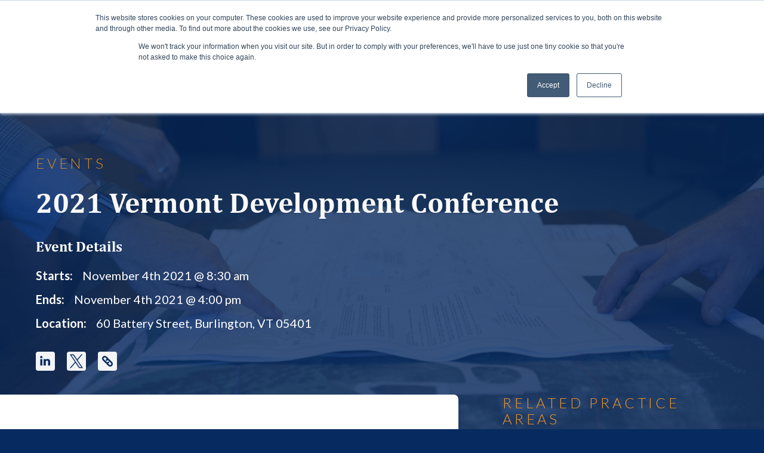

--- FILE ---
content_type: text/html; charset=UTF-8
request_url: https://www.drm.com/news-events/events/2021-vermont-development-conference/
body_size: 14550
content:

<!doctype html>
<html lang="en-US">

<head>
	<!-- Google Tag Manager -->
	<script>(function(w,d,s,l,i){w[l]=w[l]||[];w[l].push({'gtm.start':
	new Date().getTime(),event:'gtm.js'});var f=d.getElementsByTagName(s)[0],
	j=d.createElement(s),dl=l!='dataLayer'?'&l='+l:'';j.async=true;j.src=
	'https://www.googletagmanager.com/gtm.js?id='+i+dl;f.parentNode.insertBefore(j,f);
	})(window,document,'script','dataLayer','GTM-PDPFGTB');</script>
	<!-- End Google Tag Manager -->

	<!-- Start of HubSpot Embed Code -->
		<script type="text/javascript" id="hs-script-loader" async defer src="//js.hs-scripts.com/20340887.js"></script>
	<!-- End of HubSpot Embed Code -->

	<meta charset="UTF-8">
	<meta name="viewport" content="width=device-width, initial-scale=1">
	<link rel="profile" href="http://gmpg.org/xfn/11">

	<link rel="apple-touch-icon" sizes="180x180" href="/apple-touch-icon.png">
	<link rel="icon" type="image/png" sizes="32x32" href="/favicon-32x32.png">
	<link rel="icon" type="image/png" sizes="16x16" href="/favicon-16x16.png">
	<link rel="manifest" href="/site.webmanifest">
	<link rel="mask-icon" href="/safari-pinned-tab.svg" color="#5bbad5">
	<meta name="msapplication-TileColor" content="#2b5797">
	<meta name="theme-color" content="#ffffff">

	<meta name="format-detection" content="telephone=no">
	<link rel="preconnect" href="https://fonts.googleapis.com">
	<link rel="preconnect" href="https://fonts.gstatic.com" crossorigin>
	<link href="https://fonts.googleapis.com/css2?family=Lato:ital,wght@0,300;0,400;0,700;1,400;1,700&family=Merriweather:ital,wght@0,400;0,700;1,400;1,700&display=swap" rel="stylesheet">
	<link href="https://fonts.googleapis.com/icon?family=Material+Icons" rel="stylesheet">
	<meta name='robots' content='index, follow, max-image-preview:large, max-snippet:-1, max-video-preview:-1' />
	<style>img:is([sizes="auto" i], [sizes^="auto," i]) { contain-intrinsic-size: 3000px 1500px }</style>
	
	<!-- This site is optimized with the Yoast SEO plugin v26.7 - https://yoast.com/wordpress/plugins/seo/ -->
	<title>2021 Vermont Development Conference - DRM</title>
	<link rel="canonical" href="https://www.drm.com/news-events/events/2021-vermont-development-conference/" />
	<meta property="og:locale" content="en_US" />
	<meta property="og:type" content="article" />
	<meta property="og:title" content="2021 Vermont Development Conference - DRM" />
	<meta property="og:description" content="DRM attorneys Will Dodge, Shannon Lenzini and Craig Miskovich to present at 2021 Vermont Development Conference." />
	<meta property="og:url" content="https://www.drm.com/news-events/events/2021-vermont-development-conference/" />
	<meta property="og:site_name" content="DRM" />
	<meta property="article:published_time" content="2021-09-21T16:04:56+00:00" />
	<meta property="article:modified_time" content="2024-04-30T19:35:44+00:00" />
	<meta property="og:image" content="https://www.drm.com/wp-content/uploads/2021/09/3K6A8879-scaled.jpg" />
	<meta property="og:image:width" content="2560" />
	<meta property="og:image:height" content="1708" />
	<meta property="og:image:type" content="image/jpeg" />
	<meta name="author" content="DRM" />
	<meta name="twitter:card" content="summary_large_image" />
	<meta name="twitter:label1" content="Written by" />
	<meta name="twitter:data1" content="DRM" />
	<meta name="twitter:label2" content="Est. reading time" />
	<meta name="twitter:data2" content="1 minute" />
	<script type="application/ld+json" class="yoast-schema-graph">{"@context":"https://schema.org","@graph":[{"@type":"Article","@id":"https://www.drm.com/news-events/events/2021-vermont-development-conference/#article","isPartOf":{"@id":"https://www.drm.com/news-events/events/2021-vermont-development-conference/"},"author":{"name":"DRM","@id":"https://www.drm.com/#/schema/person/46d8851e332d6227a1cb3ebf5aed7e86"},"headline":"2021 Vermont Development Conference","datePublished":"2021-09-21T16:04:56+00:00","dateModified":"2024-04-30T19:35:44+00:00","mainEntityOfPage":{"@id":"https://www.drm.com/news-events/events/2021-vermont-development-conference/"},"wordCount":103,"commentCount":0,"image":{"@id":"https://www.drm.com/news-events/events/2021-vermont-development-conference/#primaryimage"},"thumbnailUrl":"https://www.drm.com/wp-content/uploads/2021/09/3K6A8879-scaled.jpg","keywords":["Broadband","Complex Land Use and Development","OPM","Real Estate","Vermont Development Conference"],"articleSection":["Events","News &amp; Events"],"inLanguage":"en-US","potentialAction":[{"@type":"CommentAction","name":"Comment","target":["https://www.drm.com/news-events/events/2021-vermont-development-conference/#respond"]}]},{"@type":"WebPage","@id":"https://www.drm.com/news-events/events/2021-vermont-development-conference/","url":"https://www.drm.com/news-events/events/2021-vermont-development-conference/","name":"2021 Vermont Development Conference - DRM","isPartOf":{"@id":"https://www.drm.com/#website"},"primaryImageOfPage":{"@id":"https://www.drm.com/news-events/events/2021-vermont-development-conference/#primaryimage"},"image":{"@id":"https://www.drm.com/news-events/events/2021-vermont-development-conference/#primaryimage"},"thumbnailUrl":"https://www.drm.com/wp-content/uploads/2021/09/3K6A8879-scaled.jpg","datePublished":"2021-09-21T16:04:56+00:00","dateModified":"2024-04-30T19:35:44+00:00","author":{"@id":"https://www.drm.com/#/schema/person/46d8851e332d6227a1cb3ebf5aed7e86"},"breadcrumb":{"@id":"https://www.drm.com/news-events/events/2021-vermont-development-conference/#breadcrumb"},"inLanguage":"en-US","potentialAction":[{"@type":"ReadAction","target":["https://www.drm.com/news-events/events/2021-vermont-development-conference/"]}]},{"@type":"ImageObject","inLanguage":"en-US","@id":"https://www.drm.com/news-events/events/2021-vermont-development-conference/#primaryimage","url":"https://www.drm.com/wp-content/uploads/2021/09/3K6A8879-scaled.jpg","contentUrl":"https://www.drm.com/wp-content/uploads/2021/09/3K6A8879-scaled.jpg","width":2560,"height":1708,"caption":"Land Use and Development, Collaboration"},{"@type":"BreadcrumbList","@id":"https://www.drm.com/news-events/events/2021-vermont-development-conference/#breadcrumb","itemListElement":[{"@type":"ListItem","position":1,"name":"Home","item":"https://www.drm.com/"},{"@type":"ListItem","position":2,"name":"2021 Vermont Development Conference"}]},{"@type":"WebSite","@id":"https://www.drm.com/#website","url":"https://www.drm.com/","name":"DRM","description":"Business Sense - Legal Ingenuity","potentialAction":[{"@type":"SearchAction","target":{"@type":"EntryPoint","urlTemplate":"https://www.drm.com/?s={search_term_string}"},"query-input":{"@type":"PropertyValueSpecification","valueRequired":true,"valueName":"search_term_string"}}],"inLanguage":"en-US"},{"@type":"Person","@id":"https://www.drm.com/#/schema/person/46d8851e332d6227a1cb3ebf5aed7e86","name":"DRM","image":{"@type":"ImageObject","inLanguage":"en-US","@id":"https://www.drm.com/#/schema/person/image/","url":"https://secure.gravatar.com/avatar/363db3d746d3524974abd2fe8d0ad0bf7599613b3bd5e3d9ab17567ac7690d6a?s=96&d=mm&r=g","contentUrl":"https://secure.gravatar.com/avatar/363db3d746d3524974abd2fe8d0ad0bf7599613b3bd5e3d9ab17567ac7690d6a?s=96&d=mm&r=g","caption":"DRM"},"sameAs":["https://www.drm.com/"],"url":"https://www.drm.com/author/drm1/"}]}</script>
	<!-- / Yoast SEO plugin. -->


<link rel='dns-prefetch' href='//fonts.googleapis.com' />
<link rel="alternate" type="application/rss+xml" title="DRM &raquo; Feed" href="https://www.drm.com/feed/" />
<link rel="alternate" type="application/rss+xml" title="DRM &raquo; Comments Feed" href="https://www.drm.com/comments/feed/" />
<link rel="alternate" type="application/rss+xml" title="DRM &raquo; 2021 Vermont Development Conference Comments Feed" href="https://www.drm.com/news-events/events/2021-vermont-development-conference/feed/" />
<link rel='stylesheet' id='genesis-blocks-style-css-css' href='https://www.drm.com/wp-content/plugins/genesis-blocks/dist/style-blocks.build.css?ver=1765247984' type='text/css' media='all' />
<link rel='stylesheet' id='wp-block-library-css' href='https://www.drm.com/wp-includes/css/dist/block-library/style.min.css?ver=6.8.3' type='text/css' media='all' />
<style id='classic-theme-styles-inline-css' type='text/css'>
/*! This file is auto-generated */
.wp-block-button__link{color:#fff;background-color:#32373c;border-radius:9999px;box-shadow:none;text-decoration:none;padding:calc(.667em + 2px) calc(1.333em + 2px);font-size:1.125em}.wp-block-file__button{background:#32373c;color:#fff;text-decoration:none}
</style>
<style id='global-styles-inline-css' type='text/css'>
:root{--wp--preset--aspect-ratio--square: 1;--wp--preset--aspect-ratio--4-3: 4/3;--wp--preset--aspect-ratio--3-4: 3/4;--wp--preset--aspect-ratio--3-2: 3/2;--wp--preset--aspect-ratio--2-3: 2/3;--wp--preset--aspect-ratio--16-9: 16/9;--wp--preset--aspect-ratio--9-16: 9/16;--wp--preset--color--black: #000000;--wp--preset--color--cyan-bluish-gray: #abb8c3;--wp--preset--color--white: #ffffff;--wp--preset--color--pale-pink: #f78da7;--wp--preset--color--vivid-red: #cf2e2e;--wp--preset--color--luminous-vivid-orange: #ff6900;--wp--preset--color--luminous-vivid-amber: #fcb900;--wp--preset--color--light-green-cyan: #7bdcb5;--wp--preset--color--vivid-green-cyan: #00d084;--wp--preset--color--pale-cyan-blue: #8ed1fc;--wp--preset--color--vivid-cyan-blue: #0693e3;--wp--preset--color--vivid-purple: #9b51e0;--wp--preset--gradient--vivid-cyan-blue-to-vivid-purple: linear-gradient(135deg,rgba(6,147,227,1) 0%,rgb(155,81,224) 100%);--wp--preset--gradient--light-green-cyan-to-vivid-green-cyan: linear-gradient(135deg,rgb(122,220,180) 0%,rgb(0,208,130) 100%);--wp--preset--gradient--luminous-vivid-amber-to-luminous-vivid-orange: linear-gradient(135deg,rgba(252,185,0,1) 0%,rgba(255,105,0,1) 100%);--wp--preset--gradient--luminous-vivid-orange-to-vivid-red: linear-gradient(135deg,rgba(255,105,0,1) 0%,rgb(207,46,46) 100%);--wp--preset--gradient--very-light-gray-to-cyan-bluish-gray: linear-gradient(135deg,rgb(238,238,238) 0%,rgb(169,184,195) 100%);--wp--preset--gradient--cool-to-warm-spectrum: linear-gradient(135deg,rgb(74,234,220) 0%,rgb(151,120,209) 20%,rgb(207,42,186) 40%,rgb(238,44,130) 60%,rgb(251,105,98) 80%,rgb(254,248,76) 100%);--wp--preset--gradient--blush-light-purple: linear-gradient(135deg,rgb(255,206,236) 0%,rgb(152,150,240) 100%);--wp--preset--gradient--blush-bordeaux: linear-gradient(135deg,rgb(254,205,165) 0%,rgb(254,45,45) 50%,rgb(107,0,62) 100%);--wp--preset--gradient--luminous-dusk: linear-gradient(135deg,rgb(255,203,112) 0%,rgb(199,81,192) 50%,rgb(65,88,208) 100%);--wp--preset--gradient--pale-ocean: linear-gradient(135deg,rgb(255,245,203) 0%,rgb(182,227,212) 50%,rgb(51,167,181) 100%);--wp--preset--gradient--electric-grass: linear-gradient(135deg,rgb(202,248,128) 0%,rgb(113,206,126) 100%);--wp--preset--gradient--midnight: linear-gradient(135deg,rgb(2,3,129) 0%,rgb(40,116,252) 100%);--wp--preset--font-size--small: 13px;--wp--preset--font-size--medium: 20px;--wp--preset--font-size--large: 36px;--wp--preset--font-size--x-large: 42px;--wp--preset--spacing--20: 0.44rem;--wp--preset--spacing--30: 0.67rem;--wp--preset--spacing--40: 1rem;--wp--preset--spacing--50: 1.5rem;--wp--preset--spacing--60: 2.25rem;--wp--preset--spacing--70: 3.38rem;--wp--preset--spacing--80: 5.06rem;--wp--preset--shadow--natural: 6px 6px 9px rgba(0, 0, 0, 0.2);--wp--preset--shadow--deep: 12px 12px 50px rgba(0, 0, 0, 0.4);--wp--preset--shadow--sharp: 6px 6px 0px rgba(0, 0, 0, 0.2);--wp--preset--shadow--outlined: 6px 6px 0px -3px rgba(255, 255, 255, 1), 6px 6px rgba(0, 0, 0, 1);--wp--preset--shadow--crisp: 6px 6px 0px rgba(0, 0, 0, 1);}:where(.is-layout-flex){gap: 0.5em;}:where(.is-layout-grid){gap: 0.5em;}body .is-layout-flex{display: flex;}.is-layout-flex{flex-wrap: wrap;align-items: center;}.is-layout-flex > :is(*, div){margin: 0;}body .is-layout-grid{display: grid;}.is-layout-grid > :is(*, div){margin: 0;}:where(.wp-block-columns.is-layout-flex){gap: 2em;}:where(.wp-block-columns.is-layout-grid){gap: 2em;}:where(.wp-block-post-template.is-layout-flex){gap: 1.25em;}:where(.wp-block-post-template.is-layout-grid){gap: 1.25em;}.has-black-color{color: var(--wp--preset--color--black) !important;}.has-cyan-bluish-gray-color{color: var(--wp--preset--color--cyan-bluish-gray) !important;}.has-white-color{color: var(--wp--preset--color--white) !important;}.has-pale-pink-color{color: var(--wp--preset--color--pale-pink) !important;}.has-vivid-red-color{color: var(--wp--preset--color--vivid-red) !important;}.has-luminous-vivid-orange-color{color: var(--wp--preset--color--luminous-vivid-orange) !important;}.has-luminous-vivid-amber-color{color: var(--wp--preset--color--luminous-vivid-amber) !important;}.has-light-green-cyan-color{color: var(--wp--preset--color--light-green-cyan) !important;}.has-vivid-green-cyan-color{color: var(--wp--preset--color--vivid-green-cyan) !important;}.has-pale-cyan-blue-color{color: var(--wp--preset--color--pale-cyan-blue) !important;}.has-vivid-cyan-blue-color{color: var(--wp--preset--color--vivid-cyan-blue) !important;}.has-vivid-purple-color{color: var(--wp--preset--color--vivid-purple) !important;}.has-black-background-color{background-color: var(--wp--preset--color--black) !important;}.has-cyan-bluish-gray-background-color{background-color: var(--wp--preset--color--cyan-bluish-gray) !important;}.has-white-background-color{background-color: var(--wp--preset--color--white) !important;}.has-pale-pink-background-color{background-color: var(--wp--preset--color--pale-pink) !important;}.has-vivid-red-background-color{background-color: var(--wp--preset--color--vivid-red) !important;}.has-luminous-vivid-orange-background-color{background-color: var(--wp--preset--color--luminous-vivid-orange) !important;}.has-luminous-vivid-amber-background-color{background-color: var(--wp--preset--color--luminous-vivid-amber) !important;}.has-light-green-cyan-background-color{background-color: var(--wp--preset--color--light-green-cyan) !important;}.has-vivid-green-cyan-background-color{background-color: var(--wp--preset--color--vivid-green-cyan) !important;}.has-pale-cyan-blue-background-color{background-color: var(--wp--preset--color--pale-cyan-blue) !important;}.has-vivid-cyan-blue-background-color{background-color: var(--wp--preset--color--vivid-cyan-blue) !important;}.has-vivid-purple-background-color{background-color: var(--wp--preset--color--vivid-purple) !important;}.has-black-border-color{border-color: var(--wp--preset--color--black) !important;}.has-cyan-bluish-gray-border-color{border-color: var(--wp--preset--color--cyan-bluish-gray) !important;}.has-white-border-color{border-color: var(--wp--preset--color--white) !important;}.has-pale-pink-border-color{border-color: var(--wp--preset--color--pale-pink) !important;}.has-vivid-red-border-color{border-color: var(--wp--preset--color--vivid-red) !important;}.has-luminous-vivid-orange-border-color{border-color: var(--wp--preset--color--luminous-vivid-orange) !important;}.has-luminous-vivid-amber-border-color{border-color: var(--wp--preset--color--luminous-vivid-amber) !important;}.has-light-green-cyan-border-color{border-color: var(--wp--preset--color--light-green-cyan) !important;}.has-vivid-green-cyan-border-color{border-color: var(--wp--preset--color--vivid-green-cyan) !important;}.has-pale-cyan-blue-border-color{border-color: var(--wp--preset--color--pale-cyan-blue) !important;}.has-vivid-cyan-blue-border-color{border-color: var(--wp--preset--color--vivid-cyan-blue) !important;}.has-vivid-purple-border-color{border-color: var(--wp--preset--color--vivid-purple) !important;}.has-vivid-cyan-blue-to-vivid-purple-gradient-background{background: var(--wp--preset--gradient--vivid-cyan-blue-to-vivid-purple) !important;}.has-light-green-cyan-to-vivid-green-cyan-gradient-background{background: var(--wp--preset--gradient--light-green-cyan-to-vivid-green-cyan) !important;}.has-luminous-vivid-amber-to-luminous-vivid-orange-gradient-background{background: var(--wp--preset--gradient--luminous-vivid-amber-to-luminous-vivid-orange) !important;}.has-luminous-vivid-orange-to-vivid-red-gradient-background{background: var(--wp--preset--gradient--luminous-vivid-orange-to-vivid-red) !important;}.has-very-light-gray-to-cyan-bluish-gray-gradient-background{background: var(--wp--preset--gradient--very-light-gray-to-cyan-bluish-gray) !important;}.has-cool-to-warm-spectrum-gradient-background{background: var(--wp--preset--gradient--cool-to-warm-spectrum) !important;}.has-blush-light-purple-gradient-background{background: var(--wp--preset--gradient--blush-light-purple) !important;}.has-blush-bordeaux-gradient-background{background: var(--wp--preset--gradient--blush-bordeaux) !important;}.has-luminous-dusk-gradient-background{background: var(--wp--preset--gradient--luminous-dusk) !important;}.has-pale-ocean-gradient-background{background: var(--wp--preset--gradient--pale-ocean) !important;}.has-electric-grass-gradient-background{background: var(--wp--preset--gradient--electric-grass) !important;}.has-midnight-gradient-background{background: var(--wp--preset--gradient--midnight) !important;}.has-small-font-size{font-size: var(--wp--preset--font-size--small) !important;}.has-medium-font-size{font-size: var(--wp--preset--font-size--medium) !important;}.has-large-font-size{font-size: var(--wp--preset--font-size--large) !important;}.has-x-large-font-size{font-size: var(--wp--preset--font-size--x-large) !important;}
:where(.wp-block-post-template.is-layout-flex){gap: 1.25em;}:where(.wp-block-post-template.is-layout-grid){gap: 1.25em;}
:where(.wp-block-columns.is-layout-flex){gap: 2em;}:where(.wp-block-columns.is-layout-grid){gap: 2em;}
:root :where(.wp-block-pullquote){font-size: 1.5em;line-height: 1.6;}
</style>
<link rel='stylesheet' id='google-fonts-css' href='https://fonts.googleapis.com/css2?family=Merriweather:ital,wght@0,400;0,700;1,400;1,700&#038;family=Montserrat:wght@400;700&#038;family=Lato:ital,wght@0,400;0,700;1,400&#038;display=swap' type='text/css' media='all' />
<link rel='stylesheet' id='prana-fontawesome-css' href='https://www.drm.com/wp-content/themes/DRM/dist/css/fontawesome/all.css?ver=1706729268' type='text/css' media='all' />
<link rel='stylesheet' id='prana-style-css' href='https://www.drm.com/wp-content/themes/DRM/dist/css/style.css?ver=1706729252' type='text/css' media='all' />
<link rel='stylesheet' id='accessibility-css-css' href='https://www.drm.com/wp-content/themes/DRM/accessibility.css?ver=1.0.8' type='text/css' media='all' />
<link rel='stylesheet' id='custom-css-css' href='https://www.drm.com/wp-content/themes/DRM/custom.css?ver=1.0.2' type='text/css' media='all' />
<link rel='stylesheet' id='slick-style-css' href='https://www.drm.com/wp-content/themes/DRM/dist/css/plugins/slick-slider/slick.css?ver=1706729298' type='text/css' media='all' />
<link rel='stylesheet' id='slick-theme-style-css' href='https://www.drm.com/wp-content/themes/DRM/dist/css/plugins/slick-slider/slick-theme.css?ver=1706729298' type='text/css' media='all' />
<link rel='stylesheet' id='dashicons-css' href='https://www.drm.com/wp-includes/css/dashicons.min.css?ver=6.8.3' type='text/css' media='all' />
<link rel="https://api.w.org/" href="https://www.drm.com/wp-json/" /><link rel="alternate" title="JSON" type="application/json" href="https://www.drm.com/wp-json/wp/v2/posts/435" /><link rel="EditURI" type="application/rsd+xml" title="RSD" href="https://www.drm.com/xmlrpc.php?rsd" />
<link rel='shortlink' href='https://www.drm.com/?p=435' />
<link rel="alternate" title="oEmbed (JSON)" type="application/json+oembed" href="https://www.drm.com/wp-json/oembed/1.0/embed?url=https%3A%2F%2Fwww.drm.com%2Fnews-events%2Fevents%2F2021-vermont-development-conference%2F" />
<link rel="alternate" title="oEmbed (XML)" type="text/xml+oembed" href="https://www.drm.com/wp-json/oembed/1.0/embed?url=https%3A%2F%2Fwww.drm.com%2Fnews-events%2Fevents%2F2021-vermont-development-conference%2F&#038;format=xml" />
<link rel="pingback" href="https://www.drm.com/xmlrpc.php">		<style type="text/css" id="wp-custom-css">
			.contact-info {
	display: block !important;
}
.hero-50-50 > .column-right .contact-btns :nth-child(2) {
	margin-left: unset;
}
.hero-50-50 > .column-right .post-detail-header {
	margin-bottom: 1.5rem;
}
.hero-50-50 > .column-right .short-desc p {
	margin-top: 0px;
}
.hero-50-50 > .column-right .contact-btns {
	margin-bottom: 1rem;
}
.contact-info a:nth-child(1) {
	text-decoration: underline;
}
.contact-info a:hover:nth-child(1) {
	color: #FAB760;
}
.contact-info td{
	padding: 0px !important;
}
.contact-info tr:hover{
	background-color: unset;
}
.hero-50-50 > .column-right .contact-info {
	max-width: 26rem;
}
/* Office Page Changes */
.single-office #address table td {
	padding: 10px 0px;
	font-size: 1.2rem;
}

/* Careers Page Rework Patches */
body.page-id-4898 .module-wysiwyg.module-setting-bg-white .module-part-content {
	padding:none;
	max-width: 100%;
}

body.page-id-4898 .container-row {
	display:flex;
	justify-content:space-between;
	gap: 28px;
}
body.page-id-4898 .container-row .block {
	display: flex;
	flex-flow: column;
	flex: 1 1 auto;
}

body.page-id-4898 .container-row .block .image-container {
	margin-bottom: 56px;
} 

body.page-id-4898 .container-row .block img {
	width: 100%;
}
body.page-id-4898 .container-row .block.left img {
	box-shadow: #e6e9ef -56px 0px 0 28px;
	margin-left: -28px;
}
body.page-id-4898 .container-row .block.right img {
	box-shadow: #e6e9ef 56px 0px 0 28px;
	margin-right: -28px;
}

/* Tweak for headshot image cropping */
.team-member-archive .member-directory .post-list #directory .post-card .member-card-image img, .single-team_members .hero-50-50 > .column-left .image-left img {
	object-position: 50% 25%;
}

/* Tweak for inline page subhead button */
.page-banner-subtitle a.btn-primary {
	color: #041630;
	margin-top: 12px;
}

/* Patch for mini-slider */
body:not(.home) .module-mini-slider {
	background:fff;
	background: linear-gradient(180deg,
		rgba(7,43,96,1) 0%,
		rgba(7,43,96,1) 79%, 
		rgba(255,255,255,1) 79%, 
		rgba(255,255,255,1) 100%);
}
body:not(.home) .slick-slider ul {
	position: unset;
	float:right;
}
body:not(.home) .module-mini-slider {
	margin-bottom: 40px; 
}		</style>
		
</head>

<body class="wp-singular post-template-default single single-post postid-435 single-format-standard wp-theme-DRM nav-offcanvas">
	<!-- Google Tag Manager (noscript) -->
	<noscript><iframe src="https://www.googletagmanager.com/ns.html?id=GTM-PDPFGTB"
	height="0" width="0" style="display:none;visibility:hidden"></iframe></noscript>
	<!-- End Google Tag Manager (noscript) -->

	<div id="page" class="site">

		<a class="skip-link screen-reader-text" href="#content">Skip to content</a>

		<header id="masthead" class="site-header">
			<div class="header-content">
								<div class="container header-primary">

					<div class="site-branding">
						<a href="https://www.drm.com">
							<span class="sr-only">home</span>
							<img id="logobig" src="/wp-content/uploads/2026/01/DRM_Logo_White.png" alt="DRM Downs Rachlin Martin 75 Years" />
							<img id="logosmall" src="/wp-content/uploads/2026/01/DRM_Logo_White.png" alt="DRM Downs Rachlin Martin 75 Years" />
						</a>
					</div><!-- .site-branding -->

					<div class="nav-search-wrap">
						<nav id="site-nav" class="site-nav" role="navigation">

							<button class="site-nav-toggle" aria-controls="primary-menu" aria-label="Menu" aria-expanded="false">
								<span class="site-nav-toggle-text sr-only">Menu</span>
								<span aria-hidden="true" class="site-nav-toggle-bar site-nav-toggle-bar-top"></span>
								<span aria-hidden="true" class="site-nav-toggle-bar site-nav-toggle-bar-middle"></span>
								<span aria-hidden="true" class="site-nav-toggle-bar site-nav-toggle-bar-bottom"></span>
							</button>

							<div class="site-nav-wrap">
								<ul id="primary-menu" class="site-nav-menu"><li id="menu-item-297" class="menu-item menu-item-type-post_type_archive menu-item-object-practices menu-item-has-children menu-item-297"><a href="https://www.drm.com/practices/" aria-haspopup="true" aria-expanded="false" role="button" id="dropdown-297" class="site-nav-menu-dropdown"><span>Practices</span><svg class="dropdown-icon" xmlns="http://www.w3.org/2000/svg" width="17" height="17" viewBox="0 0 17 17"><defs><linearGradient id="a" x1="338.5" x2="338.5" y1="238.18" y2="257" gradientUnits="userSpaceOnUse"><stop offset="0" stop-color="#4edce9"/><stop offset=".2" stop-color="#50e1df"/><stop offset=".4" stop-color="#50e7d5"/><stop offset=".6" stop-color="#50eccb"/><stop offset=".8" stop-color="#4ef2c1"/><stop offset="1" stop-color="#4af7b7"/></linearGradient></defs><path fill="#F8991D" d="M346.47 246.38h-5.85v-5.85a.53.53 0 0 0-.53-.53h-3.18c-.3 0-.54.24-.54.53v5.85h-5.84a.53.53 0 0 0-.53.53v3.18c0 .3.24.53.53.53h5.84v5.85c0 .29.24.53.54.53h3.18c.3 0 .54-.24.54-.53v-5.85h5.84c.29 0 .53-.23.53-.53v-3.18c0-.3-.24-.53-.53-.53z" transform="translate(-330 -240)"/></svg></a>
<ul class="sub-menu">
	<li id="menu-item-1975" class="menu-item menu-item-type-custom menu-item-object-custom menu-item-1975"><a href="https://www.drm.com/practices/business-law/">Business Law</a></li>
	<li id="menu-item-1976" class="menu-item menu-item-type-custom menu-item-object-custom menu-item-1976"><a href="https://www.drm.com/practices/captive-insurance/">Captive Insurance</a></li>
	<li id="menu-item-1977" class="menu-item menu-item-type-custom menu-item-object-custom menu-item-1977"><a href="https://www.drm.com/practices/commercial-real-estate/">Commercial Real Estate</a></li>
	<li id="menu-item-1978" class="menu-item menu-item-type-custom menu-item-object-custom menu-item-1978"><a href="https://www.drm.com/practices/data-security-privacy/">Data Security &#038; Privacy</a></li>
	<li id="menu-item-1979" class="menu-item menu-item-type-custom menu-item-object-custom menu-item-1979"><a href="https://www.drm.com/practices/energy-law/">Energy Law</a></li>
	<li id="menu-item-1980" class="menu-item menu-item-type-custom menu-item-object-custom menu-item-1980"><a href="https://www.drm.com/practices/environmental-law-hazardous-materials/">Environmental Law</a></li>
	<li id="menu-item-1981" class="menu-item menu-item-type-custom menu-item-object-custom menu-item-1981"><a href="https://www.drm.com/practices/government-affairs/">Government Affairs</a></li>
	<li id="menu-item-1982" class="menu-item menu-item-type-custom menu-item-object-custom menu-item-1982"><a href="https://www.drm.com/practices/intellectual-property/">Intellectual Property</a></li>
	<li id="menu-item-1983" class="menu-item menu-item-type-custom menu-item-object-custom menu-item-1983"><a href="https://www.drm.com/practices/labor-employment/">Labor &#038; Employment</a></li>
	<li id="menu-item-1984" class="menu-item menu-item-type-custom menu-item-object-custom menu-item-1984"><a href="https://www.drm.com/practices/litigation/">Litigation</a></li>
	<li id="menu-item-1985" class="menu-item menu-item-type-custom menu-item-object-custom menu-item-1985"><a href="https://www.drm.com/practices/tax-law/">Tax Law</a></li>
	<li id="menu-item-1986" class="menu-item menu-item-type-custom menu-item-object-custom menu-item-1986"><a href="https://www.drm.com/practices/telecommunications-law/">Telecom Law</a></li>
	<li id="menu-item-1987" class="menu-item menu-item-type-custom menu-item-object-custom menu-item-1987"><a href="https://www.drm.com/practices/trusts-estates/">Trusts &#038; Estates</a></li>
	<li id="menu-item-1988" class="menu-item menu-item-type-custom menu-item-object-custom menu-item-1988"><a href="https://www.drm.com/practices/white-collar-defense-government-enforcement/">White Collar Defense</a></li>
</ul>
</li>
<li id="menu-item-380" class="menu-item menu-item-type-post_type_archive menu-item-object-industries menu-item-has-children menu-item-380"><a href="https://www.drm.com/industries/" aria-haspopup="true" aria-expanded="false" role="button" id="dropdown-380" class="site-nav-menu-dropdown"><span>Industries</span><svg class="dropdown-icon" xmlns="http://www.w3.org/2000/svg" width="17" height="17" viewBox="0 0 17 17"><defs><linearGradient id="a" x1="338.5" x2="338.5" y1="238.18" y2="257" gradientUnits="userSpaceOnUse"><stop offset="0" stop-color="#4edce9"/><stop offset=".2" stop-color="#50e1df"/><stop offset=".4" stop-color="#50e7d5"/><stop offset=".6" stop-color="#50eccb"/><stop offset=".8" stop-color="#4ef2c1"/><stop offset="1" stop-color="#4af7b7"/></linearGradient></defs><path fill="#F8991D" d="M346.47 246.38h-5.85v-5.85a.53.53 0 0 0-.53-.53h-3.18c-.3 0-.54.24-.54.53v5.85h-5.84a.53.53 0 0 0-.53.53v3.18c0 .3.24.53.53.53h5.84v5.85c0 .29.24.53.54.53h3.18c.3 0 .54-.24.54-.53v-5.85h5.84c.29 0 .53-.23.53-.53v-3.18c0-.3-.24-.53-.53-.53z" transform="translate(-330 -240)"/></svg></a>
<ul class="sub-menu">
	<li id="menu-item-1963" class="menu-item menu-item-type-custom menu-item-object-custom menu-item-1963"><a href="https://www.drm.com/industries/captive-insurance/">Captive Insurance</a></li>
	<li id="menu-item-1964" class="menu-item menu-item-type-custom menu-item-object-custom menu-item-1964"><a href="https://www.drm.com/industries/commercial-finance/">Commercial Finance</a></li>
	<li id="menu-item-1965" class="menu-item menu-item-type-custom menu-item-object-custom menu-item-1965"><a href="https://www.drm.com/industries/commercial-real-estate/">Commercial Real Estate</a></li>
	<li id="menu-item-1966" class="menu-item menu-item-type-custom menu-item-object-custom menu-item-1966"><a href="https://www.drm.com/industries/complex-land-use-development/">Complex Land Use &#038; Development</a></li>
	<li id="menu-item-1967" class="menu-item menu-item-type-custom menu-item-object-custom menu-item-1967"><a href="https://www.drm.com/industries/food-and-beverage/">Food &#038; Beverage</a></li>
	<li id="menu-item-1968" class="menu-item menu-item-type-custom menu-item-object-custom menu-item-1968"><a href="https://www.drm.com/industries/health-care/">Health Care</a></li>
	<li id="menu-item-1969" class="menu-item menu-item-type-custom menu-item-object-custom menu-item-1969"><a href="https://www.drm.com/industries/renewable-energy/">Renewable Energy</a></li>
</ul>
</li>
<li id="menu-item-321" class="menu-item menu-item-type-custom menu-item-object-custom menu-item-321"><a href="/team/">Team</a></li>
<li id="menu-item-5002" class="menu-item menu-item-type-post_type menu-item-object-page menu-item-has-children menu-item-5002"><a href="https://www.drm.com/careers/" aria-haspopup="true" aria-expanded="false" role="button" id="dropdown-5002" class="site-nav-menu-dropdown"><span>Careers</span><svg class="dropdown-icon" xmlns="http://www.w3.org/2000/svg" width="17" height="17" viewBox="0 0 17 17"><defs><linearGradient id="a" x1="338.5" x2="338.5" y1="238.18" y2="257" gradientUnits="userSpaceOnUse"><stop offset="0" stop-color="#4edce9"/><stop offset=".2" stop-color="#50e1df"/><stop offset=".4" stop-color="#50e7d5"/><stop offset=".6" stop-color="#50eccb"/><stop offset=".8" stop-color="#4ef2c1"/><stop offset="1" stop-color="#4af7b7"/></linearGradient></defs><path fill="#F8991D" d="M346.47 246.38h-5.85v-5.85a.53.53 0 0 0-.53-.53h-3.18c-.3 0-.54.24-.54.53v5.85h-5.84a.53.53 0 0 0-.53.53v3.18c0 .3.24.53.53.53h5.84v5.85c0 .29.24.53.54.53h3.18c.3 0 .54-.24.54-.53v-5.85h5.84c.29 0 .53-.23.53-.53v-3.18c0-.3-.24-.53-.53-.53z" transform="translate(-330 -240)"/></svg></a>
<ul class="sub-menu">
	<li id="menu-item-1962" class="menu-item menu-item-type-custom menu-item-object-custom menu-item-1962"><a href="https://www.drm.com/open-positions/">Open Positions</a></li>
	<li id="menu-item-2233" class="menu-item menu-item-type-custom menu-item-object-custom menu-item-2233"><a href="https://www.drm.com/summer-associate-program-legislative-internships-for-law-students/">Summer Program</a></li>
</ul>
</li>
<li id="menu-item-319" class="menu-item menu-item-type-taxonomy menu-item-object-category menu-item-has-children menu-item-319"><a href="https://www.drm.com/resources/" aria-haspopup="true" aria-expanded="false" role="button" id="dropdown-319" class="site-nav-menu-dropdown"><span>Resources</span><svg class="dropdown-icon" xmlns="http://www.w3.org/2000/svg" width="17" height="17" viewBox="0 0 17 17"><defs><linearGradient id="a" x1="338.5" x2="338.5" y1="238.18" y2="257" gradientUnits="userSpaceOnUse"><stop offset="0" stop-color="#4edce9"/><stop offset=".2" stop-color="#50e1df"/><stop offset=".4" stop-color="#50e7d5"/><stop offset=".6" stop-color="#50eccb"/><stop offset=".8" stop-color="#4ef2c1"/><stop offset="1" stop-color="#4af7b7"/></linearGradient></defs><path fill="#F8991D" d="M346.47 246.38h-5.85v-5.85a.53.53 0 0 0-.53-.53h-3.18c-.3 0-.54.24-.54.53v5.85h-5.84a.53.53 0 0 0-.53.53v3.18c0 .3.24.53.53.53h5.84v5.85c0 .29.24.53.54.53h3.18c.3 0 .54-.24.54-.53v-5.85h5.84c.29 0 .53-.23.53-.53v-3.18c0-.3-.24-.53-.53-.53z" transform="translate(-330 -240)"/></svg></a>
<ul class="sub-menu">
	<li id="menu-item-2540" class="menu-item menu-item-type-taxonomy menu-item-object-category menu-item-2540"><a href="https://www.drm.com/resources/">Articles</a></li>
	<li id="menu-item-5351" class="menu-item menu-item-type-taxonomy menu-item-object-category menu-item-5351"><a href="https://www.drm.com/resources/data-privacy-blog/">Data Privacy Law Blog</a></li>
	<li id="menu-item-1957" class="menu-item menu-item-type-post_type menu-item-object-page menu-item-1957"><a href="https://www.drm.com/traumatic-brain-injury-blog/">Traumatic Brain Injury Blog</a></li>
</ul>
</li>
<li id="menu-item-318" class="menu-item menu-item-type-taxonomy menu-item-object-category current-post-ancestor current-menu-parent current-post-parent menu-item-has-children menu-item-318"><a href="https://www.drm.com/news-events/" aria-haspopup="true" aria-expanded="false" role="button" id="dropdown-318" class="site-nav-menu-dropdown"><span>News &amp; Events</span><svg class="dropdown-icon" xmlns="http://www.w3.org/2000/svg" width="17" height="17" viewBox="0 0 17 17"><defs><linearGradient id="a" x1="338.5" x2="338.5" y1="238.18" y2="257" gradientUnits="userSpaceOnUse"><stop offset="0" stop-color="#4edce9"/><stop offset=".2" stop-color="#50e1df"/><stop offset=".4" stop-color="#50e7d5"/><stop offset=".6" stop-color="#50eccb"/><stop offset=".8" stop-color="#4ef2c1"/><stop offset="1" stop-color="#4af7b7"/></linearGradient></defs><path fill="#F8991D" d="M346.47 246.38h-5.85v-5.85a.53.53 0 0 0-.53-.53h-3.18c-.3 0-.54.24-.54.53v5.85h-5.84a.53.53 0 0 0-.53.53v3.18c0 .3.24.53.53.53h5.84v5.85c0 .29.24.53.54.53h3.18c.3 0 .54-.24.54-.53v-5.85h5.84c.29 0 .53-.23.53-.53v-3.18c0-.3-.24-.53-.53-.53z" transform="translate(-330 -240)"/></svg></a>
<ul class="sub-menu">
	<li id="menu-item-2542" class="menu-item menu-item-type-taxonomy menu-item-object-category current-post-ancestor current-menu-parent current-post-parent menu-item-2542"><a href="https://www.drm.com/news-events/events/">Events</a></li>
	<li id="menu-item-2541" class="menu-item menu-item-type-taxonomy menu-item-object-category menu-item-2541"><a href="https://www.drm.com/news-events/news/">In the News</a></li>
	<li id="menu-item-1960" class="menu-item menu-item-type-taxonomy menu-item-object-category menu-item-1960"><a href="https://www.drm.com/public-notices/">Public Notices</a></li>
</ul>
</li>
</ul>
								<ul id="mobile-nav-links" class="site-nav-menu"><li id="menu-item-2773" class="menu-item menu-item-type-custom menu-item-object-custom menu-item-has-children menu-item-2773"><a href="#" aria-haspopup="true" aria-expanded="false" role="button" id="dropdown-2773" class="site-nav-menu-dropdown"><span>Locations</span><svg class="dropdown-icon" xmlns="http://www.w3.org/2000/svg" width="17" height="17" viewBox="0 0 17 17"><defs><linearGradient id="a" x1="338.5" x2="338.5" y1="238.18" y2="257" gradientUnits="userSpaceOnUse"><stop offset="0" stop-color="#4edce9"/><stop offset=".2" stop-color="#50e1df"/><stop offset=".4" stop-color="#50e7d5"/><stop offset=".6" stop-color="#50eccb"/><stop offset=".8" stop-color="#4ef2c1"/><stop offset="1" stop-color="#4af7b7"/></linearGradient></defs><path fill="#F8991D" d="M346.47 246.38h-5.85v-5.85a.53.53 0 0 0-.53-.53h-3.18c-.3 0-.54.24-.54.53v5.85h-5.84a.53.53 0 0 0-.53.53v3.18c0 .3.24.53.53.53h5.84v5.85c0 .29.24.53.54.53h3.18c.3 0 .54-.24.54-.53v-5.85h5.84c.29 0 .53-.23.53-.53v-3.18c0-.3-.24-.53-.53-.53z" transform="translate(-330 -240)"/></svg></a>
<ul class="sub-menu">
	<li id="menu-item-2774" class="menu-item menu-item-type-custom menu-item-object-custom menu-item-2774"><a href="https://www.drm.com/offices/brattleboro-vermont/">Brattleboro</a></li>
	<li id="menu-item-2775" class="menu-item menu-item-type-custom menu-item-object-custom menu-item-2775"><a href="https://www.drm.com/offices/burlington-vermont/">Burlington</a></li>
	<li id="menu-item-2776" class="menu-item menu-item-type-custom menu-item-object-custom menu-item-2776"><a href="https://www.drm.com/offices/lebanon-new-hampshire/">Lebanon</a></li>
	<li id="menu-item-2777" class="menu-item menu-item-type-custom menu-item-object-custom menu-item-2777"><a href="https://www.drm.com/offices/montpelier-vermont/">Montpelier</a></li>
	<li id="menu-item-2778" class="menu-item menu-item-type-custom menu-item-object-custom menu-item-2778"><a href="https://www.drm.com/offices/st-johnsbury-vermont/">St. Johnsbury</a></li>
</ul>
</li>
</ul>
								<ul id="mobile-nav-buttons" class="mobile-nav-buttons"><li id="menu-item-2436" class="menu-item menu-item-type-post_type menu-item-object-page menu-item-2436"><a href="https://www.drm.com/contactus/">Contact Us</a></li>
</ul>							</div>

						</nav><!-- #site-navigation -->

						<div class="site-search-wrap">
							<form action="https://www.drm.com" method="GET">
								<input type="search" name="s" value="" aria-label="Search">
							</form>
						</div>
					</div><!-- .nav-search-wrap -->
				</div>
			</div>
		</header><!-- #masthead -->

		<div id="content" class="site-content">

			<div id="primary" class="content-area">

				<main id="main" class="site-main">


<style>
body.single {
	background:linear-gradient(180deg, #072b60cc, #072b60cc),
	url('https://www.drm.com/wp-content/uploads/2021/09/3K6A8879-scaled.jpg') #072b60 top center no-repeat;
	background-attachment:fixed;
	background-size:cover;
}

</style>
		<div class="container">
			<div class="post-detail">
				<div class="heading">
					<div class="post-title">
						<h1>
							<small>Events</small>
							2021 Vermont Development Conference						</h1>
					</div>

					<div class="post-detail-meta">

													
															<div class="event-details">
									<h3>Event Details</h3>

																			<p class="event-start-date"><span class="event-detail-label">Starts:</span>November 4th 2021 @ 8:30 am</p>
									
																			<p class="event-end-date"><span class="event-detail-label">Ends:</span>November 4th 2021 @ 4:00 pm</p>
									
																			<p class="event-location"><span class="event-detail-label">Location:</span>60 Battery Street, Burlington, VT 05401</p>
																	</div>
													
						
						
							
<ul class="social-share">

			<li><a href="https://www.linkedin.com/shareArticle?mini=true&url=https://www.drm.com/news-events/events/2021-vermont-development-conference/?title=2021+Vermont+Development+Conference">
			<span class="sr-only">Share this post on LinkedIn</span>
			<svg xmlns="http://www.w3.org/2000/svg" width="18" height="17" viewBox="0 0 18 17">
  <path fill="#072b60" d="M24.0625,16.0204848 L24.0625,22.1875 L20.4448484,22.1875 L20.4448484,16.4337879 C20.4448484,14.9890936 19.9225295,14.0024992 18.6126855,14.0024992 C17.6131031,14.0024992 17.0192892,14.6667172 16.7570506,15.3098701 C16.6618137,15.53972 16.6372626,15.8588966 16.6372626,16.181273 L16.6372626,22.1872334 L13.0193411,22.1872334 C13.0193411,22.1872334 13.0679038,12.4423467 13.0193411,11.4336205 L16.6375324,11.4336205 L16.6375324,12.957509 C16.630248,12.9695081 16.6199958,12.9812406 16.6135208,12.9927064 L16.6375324,12.9927064 L16.6375324,12.957509 C17.1183031,12.2263625 17.9757047,11.1811057 19.8979784,11.1811057 C22.2780904,11.1811057 24.0625,12.7180599 24.0625,16.0204848 Z M9.23468776,6.25 C7.99714819,6.25 7.1875,7.05287456 7.1875,8.10773068 C7.1875,9.14018843 7.97367622,9.96626129 9.18720423,9.96626129 L9.2106762,9.96626129 C10.4724971,9.96626129 11.2570546,9.14018843 11.2570546,8.10773068 C11.233043,7.05287456 10.4724971,6.25 9.23468776,6.25 Z M7.40252486,22.1875 L11.0190973,22.1875 L11.0190973,11.4336205 L7.40252486,11.4336205 L7.40252486,22.1875 Z" transform="translate(-7 -6)"/>
</svg>
		</a></li>
	
			<li><a href="https://twitter.com/share?url=https://www.drm.com/news-events/events/2021-vermont-development-conference/&text=2021+Vermont+Development+Conference">
			<span class="sr-only">Share this post on Twitter</span>
			<svg fill="none" xmlns="http://www.w3.org/2000/svg" viewBox="0 0 1200 1227" style="/*! width: 70%; */" width="70%" height="">
<path d="M714.163 519.284L1160.89 0H1055.03L667.137 450.887L357.328 0H0L468.492 681.821L0 1226.37H105.866L515.491 750.218L842.672 1226.37H1200L714.137 519.284H714.163ZM569.165 687.828L521.697 619.934L144.011 79.6944H306.615L611.412 515.685L658.88 583.579L1055.08 1150.3H892.476L569.165 687.854V687.828Z" fill="#072b60"></path>
</svg>		</a></li>
	
			<li><button class="social-share-clipboard" data-clipboard-text="https://www.drm.com/news-events/events/2021-vermont-development-conference/">
			<span class="sr-only">Copy this post to your clipboard</span>
			<svg xmlns="http://www.w3.org/2000/svg" width="18" height="18" viewBox="0 0 18 18">
  <g fill="#072b60" transform="matrix(-1 0 0 1 18 0)">
    <path d="M11.6289179,6.30895706 C11.4031246,6.0806663 11.1527642,5.87830237 10.8824896,5.70556909 C10.1666211,5.24483478 9.33439422,5.00000772 8.48433763,5.00000772 C7.30448723,4.99780039 6.17257977,5.46897276 5.33975734,6.30895706 L1.29944811,10.3730339 C0.468040133,11.2102871 0.000745376239,12.34467 9.20676553e-07,13.5275768 C-0.00156243601,15.9960502 1.9880695,17.9984018 4.4440284,17.9999731 C5.62205489,18.0040885 6.75292011,17.5351609 7.58544476,16.6974213 L10.9206057,13.3452659 C10.9812044,13.2848822 11.0150399,13.2025 11.014556,13.1167507 C11.013551,12.9404258 10.8705038,12.7983333 10.6950729,12.7993435 L10.5680315,12.7993435 C9.87122112,12.8018127 9.18062692,12.6673149 8.53518395,12.4034824 C8.41625717,12.354285 8.27957513,12.382045 8.18897489,12.4737055 L5.79082296,14.8872574 C5.04614406,15.6357309 3.83878603,15.6357309 3.09410713,14.8872574 C2.34942823,14.138784 2.34942823,12.9252738 3.09410713,12.1768003 L7.15031049,8.10314586 C7.89439382,7.35620632 9.09977905,7.35620632 9.84386238,8.10314586 C10.3453276,8.5774983 11.1275271,8.5774983 11.6289552,8.10314586 C11.8446984,7.88611625 11.9754992,7.59826487 11.9974234,7.29223104 C12.0206132,6.92652435 11.8864251,6.56837498 11.6289179,6.30895706 Z"/>
    <path d="M16.6981672,1.30914628 C14.9623716,-0.436382094 12.1480888,-0.436382094 10.4122932,1.30914628 L7.08203743,4.65485769 C6.99059165,4.74726515 6.9642145,4.88625047 7.01536907,5.00604347 C7.06592839,5.12617317 7.18408616,5.20327916 7.31377695,5.20077256 L7.43122785,5.20077256 C8.12685565,5.19950055 8.81597287,5.33504397 9.45985084,5.5998456 C9.57871547,5.64904229 9.71532608,5.62128264 9.80587898,5.52962341 L12.1964159,3.12886251 C12.9407057,2.38039946 14.1474328,2.38039946 14.8917225,3.12886251 C15.6360123,3.87732557 15.6360123,5.0908189 14.8917225,5.83928195 L11.9138567,8.83062756 L11.8884468,8.85935993 L10.8471629,9.90012238 C10.1034684,10.6470515 8.89871307,10.6470515 8.15501857,9.90012238 C7.65381536,9.42577653 6.87202465,9.42577653 6.37085864,9.90012238 C6.15385164,10.1187951 6.02300754,10.4091491 6.00258291,10.717386 C5.97936804,11.0830876 6.11348603,11.441232 6.37085864,11.7006837 C6.7383159,12.0717726 7.16823754,12.3743977 7.64071979,12.5945669 C7.70738815,12.6264793 7.77405651,12.6520316 7.84072487,12.680764 C7.90739323,12.7094964 7.97722387,12.7318313 8.04389223,12.7573836 C8.1105606,12.782936 8.18039124,12.8052709 8.2470596,12.8244258 L8.43437835,12.8754931 C8.5613533,12.9074055 8.68836546,12.9329578 8.8185027,12.9552927 C8.97527751,12.9787126 9.13316843,12.99364 9.29154299,13 L9.51375846,13 L9.53280656,13 L9.7232876,12.9776651 C9.79311824,12.9744851 9.86614837,12.9585102 9.94870255,12.9585102 L10.0566294,12.9585102 L10.2756826,12.9265978 L10.3772849,12.9074429 L10.5614041,12.8691331 L10.5963381,12.8691331 C11.376157,12.6721593 12.0882287,12.2661276 12.6566955,11.6942863 L16.6980556,7.63026582 C18.4339629,5.88473744 18.4339629,3.05467466 16.6981672,1.30914628 Z"/>
  </g>
</svg>
		</button><span class="social-share-tooltip">Copied to clipboard!</span></li>
	
</ul>

					</div>
				</div>

			</div>
		</div>
		<div class="post-content">
			<div class="whitepanel">
				<div class="post-detail-content flush">
					
<p><strong>DRM Sponsors, Presents at 2021 Vermont Development Conference</strong></p>



<p>Join DRM and White + Burke for a full day of programming featuring timely discussions of economic trends, permitting, growth, and designing for the future. Participants will have the unique opportunity to network and connect with 300 commercial real estate and development professionals with a vested interest in growing Vermont.</p>



<p>Will Dodge will join a panel of experts to discuss broadband expansion in Vermont its impact on economic and community development in rural communities.</p>



<p>Shannon Lenzini and Craig Miskovich will present on Other People&#8217;s Money (OPM) and public/private partnership projects in Vermont.</p>



<div class="wp-block-buttons is-horizontal is-content-justification-center is-layout-flex wp-container-core-buttons-is-layout-499968f5 wp-block-buttons-is-layout-flex">
<div class="wp-block-button has-custom-width wp-block-button__width-50 has-custom-font-size is-style-fill has-large-font-size"><a class="wp-block-button__link has-text-color has-background wp-element-button" href="https://www.eventbrite.com/e/2021-vermont-development-conference-registration-169393726195" style="color:#072b60;background-color:#f8991d" target="_blank" rel="https://whiteandburke.com/events/vt-development-conference/ noopener">Register</a></div>
</div>



<p></p>
				</div>
			</div>

			<div class="sidepanel">

				
					<h3>Related Practice Areas</h3>
											<a href="https://www.drm.com/practices/commercial-real-estate/">Commercial Real Estate</a>
											<a href="https://www.drm.com/practices/commercial-real-estate/real-estate-and-land-use-litigation/">Real Estate and Land Use Litigation</a>
					
				
				
			</div>
		</div>

		
		

	<div class="post-detail-related">
		<div class="container">
			<div class="module-part-heading">
		        <small class="smallgold">Events </small>
		        <div class="module-part-introlink">
		          <h2>Related Articles</h2>
				  <a href="https://www.drm.com/news-events/events/?category=12#main-article-list" class="btn-primary">View All</a>
				</div>
			</div>

			<div class="flex-col flex-col-4">
									
<div data-href="https://www.drm.com/news-events/events/drm-hr-cafe-navigating-mass-layoffs-and-terminations/" class="post-card flex-col-item" data-post-card>

	<div class="post-card-content flush">

					<p class="post-meta">EVENT</p>
		
		<p class="post-meta">
			February 4th, 2026		</p>

		<h4 class="post-card-title">
			DRM HR Café – Navigating Mass Layoffs and Terminations		</h4>

		
		<div class="post-card-excerpt line-clamp">
			Join Downs Rachlin Martin's Labor & Employment team for a discussion on employment issues that can impact your business.		</div>
		<div class="btn-arrow-right">Read More <span class="material-icons">arrow_forward</span></div>

	</div>

	
</div>
									
<div data-href="https://www.drm.com/news-events/events/drm-hr-cafe-privacy-and-data-security-culture/" class="post-card flex-col-item" data-post-card>

	<div class="post-card-content flush">

					<p class="post-meta">EVENT</p>
		
		<p class="post-meta">
			January 7th, 2026		</p>

		<h4 class="post-card-title">
			DRM HR Café – Privacy and Data Security Culture		</h4>

		
		<div class="post-card-excerpt line-clamp">
			Join Downs Rachlin Martin's Labor & Employment team for a discussion on employment issues that can impact your business.		</div>
		<div class="btn-arrow-right">Read More <span class="material-icons">arrow_forward</span></div>

	</div>

	
</div>
									
<div data-href="https://www.drm.com/news-events/events/drm-hr-cafe-managing-performance-like-a-mastermind/" class="post-card flex-col-item" data-post-card>

	<div class="post-card-content flush">

					<p class="post-meta">EVENT</p>
		
		<p class="post-meta">
			December 3rd, 2025		</p>

		<h4 class="post-card-title">
			DRM HR Café – Managing Performance Like a Mastermind		</h4>

		
		<div class="post-card-excerpt line-clamp">
			Join Downs Rachlin Martin's Labor & Employment team for a discussion on employment issues that can impact your business.		</div>
		<div class="btn-arrow-right">Read More <span class="material-icons">arrow_forward</span></div>

	</div>

	
</div>
									
<div data-href="https://www.drm.com/news-events/events/drm-hr-cafe-navigating-changes-in-protected-leave-laws/" class="post-card flex-col-item" data-post-card>

	<div class="post-card-content flush">

					<p class="post-meta">EVENT</p>
		
		<p class="post-meta">
			November 5th, 2025		</p>

		<h4 class="post-card-title">
			DRM HR Café – Navigating Changes in Protected Leave Laws 		</h4>

		
		<div class="post-card-excerpt line-clamp">
			Join Downs Rachlin Martin's Labor & Employment team for a discussion on employment issues that can impact your business.		</div>
		<div class="btn-arrow-right">Read More <span class="material-icons">arrow_forward</span></div>

	</div>

	
</div>
							</div>
		</div>
	</div>

	

	
</main><!-- #main -->

</div><!-- #primary -->

</div><!-- #content -->




<footer id="colophon" class="site-footer">
	<div class="footer-main">
		<div class="footer-item"><a href="https://www.drm.com">
				<span class="sr-only">home</span>
				<img id="footLogo" src="/wp-content/uploads/2026/01/DRM_Logo_White.png" alt="DRM Downs Rachlin Martin 75 Years" style="height: auto !important; width: clamp(20vw,100%,250px); margin: 16px 0px;" />
			</a>
		</div>


		<div class="footer-item">
			<div>

				<h2>Contact Us</h2>

									<ul class="site-foot-menu">
																					<li><a class="button" href="https://www.drm.com/contactus/" target="_self">Contact Us</a></li>
																										<li><a href="tel:802-863-2375">802-863-2375</a></li>
																			<li><a href="mailto:info@drm.com">info@drm.com</a></li>
											</ul>
												<form action="https://www.drm.com" method="get">
					<label for="location">Select a Location:</label>
					<select aria-label="Select Location Contact Page" onchange="this.form.submit()" name='page_id' id='location'>
	<option value="">Locations</option>
	<option class="level-0" value="441">Brattleboro</option>
	<option class="level-0" value="409">Burlington</option>
	<option class="level-0" value="1379">Lebanon</option>
	<option class="level-0" value="228">Montpelier</option>
	<option class="level-0" value="442">St. Johnsbury</option>
</select>
				</form>
											</div>
		</div>

		<div class="footer-item">

			<h2>Quick Links</h2>
							<ul class="site-foot-menu">
																		<li class=""><a class="button" href="https://www.drm.com/about-us/" target="_self">About Us</a></li>
																								<li class=""><a class="button" href="https://clientpayment.drm.com/" target="_blank">Pay an Invoice</a></li>
																								<li class=""><a class="button" href="https://app.lawpaylink.com/home/payment/#/paymentPage/9bfd5332-d76e-4a57-9b69-812d1b3145c7" target="_blank">Pay a Retainer</a></li>
																								<li class=""><a class="button" href="https://www.drm.com/a-passion-for-community/" target="_self">Community Engagement</a></li>
																								<li class=""><a class="button" href="https://drm.sharepoint.com/sites/DRMElevatorGrp" target="_blank">DRM Elevator Group</a></li>
																								<li class=""><a class="button" href="https://www.drm.com/public-notices/" target="_self">Public notices</a></li>
															</ul>
			
		</div>

		<div class="footer-item">
			<h2>Connect</h2>
			<div>

				<ul class="footer-social-links">

					
					
											<li><a href="https://twitter.com/drm_attorneys" target="_blank">
								<span class="sr-only">Follow us on twitter</span>
								<svg fill="none" xmlns="http://www.w3.org/2000/svg" viewBox="0 0 1200 1227" style="/*! width: 70%; */" width="70%" height="">
<path d="M714.163 519.284L1160.89 0H1055.03L667.137 450.887L357.328 0H0L468.492 681.821L0 1226.37H105.866L515.491 750.218L842.672 1226.37H1200L714.137 519.284H714.163ZM569.165 687.828L521.697 619.934L144.011 79.6944H306.615L611.412 515.685L658.88 583.579L1055.08 1150.3H892.476L569.165 687.854V687.828Z" fill="#072b60"></path>
</svg>							</a></li>
					
					
											<li><a href="https://www.linkedin.com/company/284800?trk=prof-exp-company-name" target="_blank">
								<span class="sr-only">Follow us on linkedin</span>
								<svg xmlns="http://www.w3.org/2000/svg" width="18" height="17" viewBox="0 0 18 17">
  <path fill="#072b60" d="M24.0625,16.0204848 L24.0625,22.1875 L20.4448484,22.1875 L20.4448484,16.4337879 C20.4448484,14.9890936 19.9225295,14.0024992 18.6126855,14.0024992 C17.6131031,14.0024992 17.0192892,14.6667172 16.7570506,15.3098701 C16.6618137,15.53972 16.6372626,15.8588966 16.6372626,16.181273 L16.6372626,22.1872334 L13.0193411,22.1872334 C13.0193411,22.1872334 13.0679038,12.4423467 13.0193411,11.4336205 L16.6375324,11.4336205 L16.6375324,12.957509 C16.630248,12.9695081 16.6199958,12.9812406 16.6135208,12.9927064 L16.6375324,12.9927064 L16.6375324,12.957509 C17.1183031,12.2263625 17.9757047,11.1811057 19.8979784,11.1811057 C22.2780904,11.1811057 24.0625,12.7180599 24.0625,16.0204848 Z M9.23468776,6.25 C7.99714819,6.25 7.1875,7.05287456 7.1875,8.10773068 C7.1875,9.14018843 7.97367622,9.96626129 9.18720423,9.96626129 L9.2106762,9.96626129 C10.4724971,9.96626129 11.2570546,9.14018843 11.2570546,8.10773068 C11.233043,7.05287456 10.4724971,6.25 9.23468776,6.25 Z M7.40252486,22.1875 L11.0190973,22.1875 L11.0190973,11.4336205 L7.40252486,11.4336205 L7.40252486,22.1875 Z" transform="translate(-7 -6)"/>
</svg>
							</a></li>
																<li><a href="https://www.youtube.com/channel/UChWY-uHIHRa1jIFeFNo6hEA" target="_blank">
								<span class="sr-only">Follow us on youtube</span>
								<svg xmlns="http://www.w3.org/2000/svg" viewBox="0 0 176 124" class="youtube-svg" style="width: 1.5625rem">
    <defs>
        <style>
            .cls-1 {
                fill: #fff;
            }
        </style>
    </defs>
    <g id="Layer_2" data-name="Layer 2">
        <g id="Layer_1-2" data-name="Layer 1">
            <path class="cls-1" fill="#fff" d="M172.32,19.36A22.12,22.12,0,0,0,156.76,3.7C143,0,88,0,88,0S33,0,19.24,3.7A22.12,22.12,0,0,0,3.68,19.36C0,33.18,0,62,0,62s0,28.82,3.68,42.64A22.12,22.12,0,0,0,19.24,120.3C33,124,88,124,88,124s55,0,68.76-3.7a22.12,22.12,0,0,0,15.56-15.66C176,90.82,176,62,176,62S176,33.18,172.32,19.36ZM70,88.17V35.83L116,62Z"></path>
        </g>
    </g>
</svg>							</a></li>
					
				</ul>

			</div>


		</div>
	</div>
	<div class="footer-secondary">
		<p>
			©2026 Downs Rachlin Martin PLLC
		</p>
					<ul class="site-secondary-menu">
															<li class=""><a class="button" href="https://www.drm.com/important-disclosures/" target="_self">Disclaimer</a></li>
																				<li class=""><a class="button" href="https://www.drm.com/accessibility-statement/" target="_self">Accessibility Statement</a></li>
																				<li class=""><a class="button" href="https://www.drm.com/privacy-statement/" target="_self">Privacy Policy</a></li>
																				<li class=""><a class="button" href="https://www.drm.com/sitemap_index.xml" target="_blank">Site Map</a></li>
												</ul>
			</div>
	</div>
</footer><!-- #colophon -->

<a href="#" class="back-to-top-btn" title="Back to Top"><span class="material-icons" aria-hidden="true">arrow_upward</span><span class="sr-only">Jump back to top</span></a>

</div><!-- #page -->



<div id="acceptance-modal" class="modal" aria-hidden="true">
    <div class="modal-backdrop" data-a11y-dialog-hide></div>
    <div class="modal-dialog" role="dialog" aria-labelledby="dialog-title">
        <div role="document">
            <button type="button" class="disclaimer-cancel" data-a11y-dialog-hide aria-label="Close this dialog window">&times;</button>
                            <h2 id="dialog-title">Disclaimer</h2>
                        
            <p>Before sending, please note: Information on drm.com is for general use and is not legal advice. The mailing of this email is not intended to create, and receipt of it does not constitute an attorney-client relationship. Anything that you send to anyone at our Firm will not be confidential or privileged unless we have agreed to represent you. In particular, please note that Downs Rachlin Martin’s Labor &amp; Employment Group exclusively represents employers/management in labor and employment matters. Employees seeking assistance with labor or employment issues should contact a law firm that represents employees and should not provide information about your situation to DRM.</p>
<p>If you send this email, you confirm that you have read, understand and agree to the terms contained herein. Please limit the detail of your matter to avoid a conflict. For your own protection, do not provide personal or detailed information about your situation in your email.</p>

            <div class="modal-buttons">
                <button type="button" class="disclaimer-cancel">Cancel</button>
                <button type="button" class="disclaimer-accept">Accept</button>
            </div>
        </div>
    </div>
</div><script type="speculationrules">
{"prefetch":[{"source":"document","where":{"and":[{"href_matches":"\/*"},{"not":{"href_matches":["\/wp-*.php","\/wp-admin\/*","\/wp-content\/uploads\/*","\/wp-content\/*","\/wp-content\/plugins\/*","\/wp-content\/themes\/DRM\/*","\/*\\?(.+)"]}},{"not":{"selector_matches":"a[rel~=\"nofollow\"]"}},{"not":{"selector_matches":".no-prefetch, .no-prefetch a"}}]},"eagerness":"conservative"}]}
</script>
	<script type="text/javascript">
		function genesisBlocksShare( url, title, w, h ){
			var left = ( window.innerWidth / 2 )-( w / 2 );
			var top  = ( window.innerHeight / 2 )-( h / 2 );
			return window.open(url, title, 'toolbar=no, location=no, directories=no, status=no, menubar=no, scrollbars=no, resizable=no, copyhistory=no, width=600, height=600, top='+top+', left='+left);
		}
	</script>
	<!-- Start of Async HubSpot Analytics Code -->
<script type="text/javascript">
(function(d,s,i,r) {
if (d.getElementById(i)){return;}
var n=d.createElement(s),e=d.getElementsByTagName(s)[0];
n.id=i;n.src='//js.hs-analytics.net/analytics/'+(Math.ceil(new Date()/r)*r)+'/20340887.js';
e.parentNode.insertBefore(n, e);
})(document,"script","hs-analytics",300000);
</script>
<!-- End of Async HubSpot Analytics Code -->
<style id='core-block-supports-inline-css' type='text/css'>
.wp-container-core-buttons-is-layout-499968f5{justify-content:center;}
</style>
<script type="text/javascript" src="https://www.drm.com/wp-content/plugins/genesis-blocks/dist/assets/js/dismiss.js?ver=1765247984" id="genesis-blocks-dismiss-js-js"></script>
<script type="text/javascript" src="https://ajax.googleapis.com/ajax/libs/jquery/1.12.4/jquery.min.js?ver=1" id="jquery-js"></script>
<script type="text/javascript" src="https://www.drm.com/wp-content/themes/DRM/dist/js/app.js?ver=1706729255" id="prana-script-js"></script>
<script type="text/javascript" src="https://www.drm.com/wp-content/themes/DRM/accessibility.js?ver=1.0.1" id="accessibility-js-js"></script>
<script type="text/javascript" src="https://www.drm.com/wp-includes/js/comment-reply.min.js?ver=6.8.3" id="comment-reply-js" async="async" data-wp-strategy="async"></script>
<script type="text/javascript" src="https://www.drm.com/wp-content/themes/DRM/dist/js/mini-slider.js?ver=1706729253" id="prana-mini-slider-js-js"></script>

<script>(function(){function c(){var b=a.contentDocument||a.contentWindow.document;if(b){var d=b.createElement('script');d.innerHTML="window.__CF$cv$params={r:'9c23a11cdeda5cd4',t:'MTc2OTEzMjkxMi4wMDAwMDA='};var a=document.createElement('script');a.nonce='';a.src='/cdn-cgi/challenge-platform/scripts/jsd/main.js';document.getElementsByTagName('head')[0].appendChild(a);";b.getElementsByTagName('head')[0].appendChild(d)}}if(document.body){var a=document.createElement('iframe');a.height=1;a.width=1;a.style.position='absolute';a.style.top=0;a.style.left=0;a.style.border='none';a.style.visibility='hidden';document.body.appendChild(a);if('loading'!==document.readyState)c();else if(window.addEventListener)document.addEventListener('DOMContentLoaded',c);else{var e=document.onreadystatechange||function(){};document.onreadystatechange=function(b){e(b);'loading'!==document.readyState&&(document.onreadystatechange=e,c())}}}})();</script></body>

</html>


--- FILE ---
content_type: text/css
request_url: https://www.drm.com/wp-content/themes/DRM/dist/css/style.css?ver=1706729252
body_size: 50751
content:
@charset "UTF-8";
/*
* ██████╗ ██████╗  █████╗ ███╗   ██╗ █████╗
* ██╔══██╗██╔══██╗██╔══██╗████╗  ██║██╔══██╗
* ██████╔╝██████╔╝███████║██╔██╗ ██║███████║
* ██╔═══╝ ██╔══██╗██╔══██║██║╚██╗██║██╔══██║
* ██║     ██║  ██║██║  ██║██║ ╚████║██║  ██║
* ╚═╝     ╚═╝  ╚═╝╚═╝  ╚═╝╚═╝  ╚═══╝╚═╝  ╚═╝
*
* The cosmic energy permeating the Universe on all levels
* and also the starter theme for Scout Digital
*
*/
/*
* node_module Imports
*/
/*!
 * Bootstrap Grid v4.6.0 (https://getbootstrap.com/)
 * Copyright 2011-2021 The Bootstrap Authors
 * Copyright 2011-2021 Twitter, Inc.
 * Licensed under MIT (https://github.com/twbs/bootstrap/blob/main/LICENSE)
 */
html {
  -webkit-box-sizing: border-box;
          box-sizing: border-box;
  -ms-overflow-style: scrollbar; }

*,
*::before,
*::after {
  -webkit-box-sizing: inherit;
          box-sizing: inherit; }

.container, .team-members-explorer .team-members-container,
.container-fluid,
.container-sm,
.container-md,
.container-lg,
.container-xl,
.container-xxl {
  width: 100%;
  padding-right: 1.25rem;
  padding-left: 1.25rem;
  margin-right: auto;
  margin-left: auto; }

@media (min-width: 576px) {
  .container, .team-members-explorer .team-members-container, .container-sm {
    max-width: 540px; } }

@media (min-width: 768px) {
  .container, .team-members-explorer .team-members-container, .container-sm, .container-md {
    max-width: 720px; } }

@media (min-width: 992px) {
  .container, .team-members-explorer .team-members-container, .container-sm, .container-md, .container-lg {
    max-width: 960px; } }

@media (min-width: 1200px) {
  .container, .team-members-explorer .team-members-container, .container-sm, .container-md, .container-lg, .container-xl {
    max-width: 1140px; } }

@media (min-width: 1480px) {
  .container, .team-members-explorer .team-members-container, .container-sm, .container-md, .container-lg, .container-xl, .container-xxl {
    max-width: 1240px; } }

.row {
  display: -webkit-box;
  display: -webkit-flex;
  display: -ms-flexbox;
  display: flex;
  -webkit-flex-wrap: wrap;
      -ms-flex-wrap: wrap;
          flex-wrap: wrap;
  margin-right: -1.25rem;
  margin-left: -1.25rem; }

.no-gutters {
  margin-right: 0;
  margin-left: 0; }
  .no-gutters > .col,
  .no-gutters > [class*="col-"] {
    padding-right: 0;
    padding-left: 0; }

.col-1, .col-2, .col-3, .col-4, .col-5, .col-6, .col-7, .col-8, .col-9, .col-10, .col-11, .col-12, .col,
.col-auto, .col-sm-1, .col-sm-2, .col-sm-3, .col-sm-4, .col-sm-5, .col-sm-6, .col-sm-7, .col-sm-8, .col-sm-9, .col-sm-10, .col-sm-11, .col-sm-12, .col-sm,
.col-sm-auto, .col-md-1, .col-md-2, .col-md-3, .col-md-4, .col-md-5, .col-md-6, .col-md-7, .col-md-8, .col-md-9, .col-md-10, .col-md-11, .col-md-12, .col-md,
.col-md-auto, .col-lg-1, .col-lg-2, .col-lg-3, .col-lg-4, .col-lg-5, .col-lg-6, .col-lg-7, .col-lg-8, .col-lg-9, .col-lg-10, .col-lg-11, .col-lg-12, .col-lg,
.col-lg-auto, .col-xl-1, .col-xl-2, .col-xl-3, .col-xl-4, .col-xl-5, .col-xl-6, .col-xl-7, .col-xl-8, .col-xl-9, .col-xl-10, .col-xl-11, .col-xl-12, .col-xl,
.col-xl-auto, .col-xxl-1, .col-xxl-2, .col-xxl-3, .col-xxl-4, .col-xxl-5, .col-xxl-6, .col-xxl-7, .col-xxl-8, .col-xxl-9, .col-xxl-10, .col-xxl-11, .col-xxl-12, .col-xxl,
.col-xxl-auto {
  position: relative;
  width: 100%;
  padding-right: 1.25rem;
  padding-left: 1.25rem; }

.col {
  -webkit-flex-basis: 0;
      -ms-flex-preferred-size: 0;
          flex-basis: 0;
  -webkit-box-flex: 1;
  -webkit-flex-grow: 1;
      -ms-flex-positive: 1;
          flex-grow: 1;
  max-width: 100%; }

.row-cols-1 > * {
  -webkit-box-flex: 0;
  -webkit-flex: 0 0 100%;
      -ms-flex: 0 0 100%;
          flex: 0 0 100%;
  max-width: 100%; }

.row-cols-2 > * {
  -webkit-box-flex: 0;
  -webkit-flex: 0 0 50%;
      -ms-flex: 0 0 50%;
          flex: 0 0 50%;
  max-width: 50%; }

.row-cols-3 > * {
  -webkit-box-flex: 0;
  -webkit-flex: 0 0 33.33333%;
      -ms-flex: 0 0 33.33333%;
          flex: 0 0 33.33333%;
  max-width: 33.33333%; }

.row-cols-4 > * {
  -webkit-box-flex: 0;
  -webkit-flex: 0 0 25%;
      -ms-flex: 0 0 25%;
          flex: 0 0 25%;
  max-width: 25%; }

.row-cols-5 > * {
  -webkit-box-flex: 0;
  -webkit-flex: 0 0 20%;
      -ms-flex: 0 0 20%;
          flex: 0 0 20%;
  max-width: 20%; }

.row-cols-6 > * {
  -webkit-box-flex: 0;
  -webkit-flex: 0 0 16.66667%;
      -ms-flex: 0 0 16.66667%;
          flex: 0 0 16.66667%;
  max-width: 16.66667%; }

.col-auto {
  -webkit-box-flex: 0;
  -webkit-flex: 0 0 auto;
      -ms-flex: 0 0 auto;
          flex: 0 0 auto;
  width: auto;
  max-width: 100%; }

.col-1 {
  -webkit-box-flex: 0;
  -webkit-flex: 0 0 8.33333%;
      -ms-flex: 0 0 8.33333%;
          flex: 0 0 8.33333%;
  max-width: 8.33333%; }

.col-2 {
  -webkit-box-flex: 0;
  -webkit-flex: 0 0 16.66667%;
      -ms-flex: 0 0 16.66667%;
          flex: 0 0 16.66667%;
  max-width: 16.66667%; }

.col-3 {
  -webkit-box-flex: 0;
  -webkit-flex: 0 0 25%;
      -ms-flex: 0 0 25%;
          flex: 0 0 25%;
  max-width: 25%; }

.col-4 {
  -webkit-box-flex: 0;
  -webkit-flex: 0 0 33.33333%;
      -ms-flex: 0 0 33.33333%;
          flex: 0 0 33.33333%;
  max-width: 33.33333%; }

.col-5 {
  -webkit-box-flex: 0;
  -webkit-flex: 0 0 41.66667%;
      -ms-flex: 0 0 41.66667%;
          flex: 0 0 41.66667%;
  max-width: 41.66667%; }

.col-6 {
  -webkit-box-flex: 0;
  -webkit-flex: 0 0 50%;
      -ms-flex: 0 0 50%;
          flex: 0 0 50%;
  max-width: 50%; }

.col-7 {
  -webkit-box-flex: 0;
  -webkit-flex: 0 0 58.33333%;
      -ms-flex: 0 0 58.33333%;
          flex: 0 0 58.33333%;
  max-width: 58.33333%; }

.col-8 {
  -webkit-box-flex: 0;
  -webkit-flex: 0 0 66.66667%;
      -ms-flex: 0 0 66.66667%;
          flex: 0 0 66.66667%;
  max-width: 66.66667%; }

.col-9 {
  -webkit-box-flex: 0;
  -webkit-flex: 0 0 75%;
      -ms-flex: 0 0 75%;
          flex: 0 0 75%;
  max-width: 75%; }

.col-10 {
  -webkit-box-flex: 0;
  -webkit-flex: 0 0 83.33333%;
      -ms-flex: 0 0 83.33333%;
          flex: 0 0 83.33333%;
  max-width: 83.33333%; }

.col-11 {
  -webkit-box-flex: 0;
  -webkit-flex: 0 0 91.66667%;
      -ms-flex: 0 0 91.66667%;
          flex: 0 0 91.66667%;
  max-width: 91.66667%; }

.col-12 {
  -webkit-box-flex: 0;
  -webkit-flex: 0 0 100%;
      -ms-flex: 0 0 100%;
          flex: 0 0 100%;
  max-width: 100%; }

.order-first {
  -webkit-box-ordinal-group: 0;
  -webkit-order: -1;
      -ms-flex-order: -1;
          order: -1; }

.order-last {
  -webkit-box-ordinal-group: 14;
  -webkit-order: 13;
      -ms-flex-order: 13;
          order: 13; }

.order-0 {
  -webkit-box-ordinal-group: 1;
  -webkit-order: 0;
      -ms-flex-order: 0;
          order: 0; }

.order-1 {
  -webkit-box-ordinal-group: 2;
  -webkit-order: 1;
      -ms-flex-order: 1;
          order: 1; }

.order-2 {
  -webkit-box-ordinal-group: 3;
  -webkit-order: 2;
      -ms-flex-order: 2;
          order: 2; }

.order-3 {
  -webkit-box-ordinal-group: 4;
  -webkit-order: 3;
      -ms-flex-order: 3;
          order: 3; }

.order-4 {
  -webkit-box-ordinal-group: 5;
  -webkit-order: 4;
      -ms-flex-order: 4;
          order: 4; }

.order-5 {
  -webkit-box-ordinal-group: 6;
  -webkit-order: 5;
      -ms-flex-order: 5;
          order: 5; }

.order-6 {
  -webkit-box-ordinal-group: 7;
  -webkit-order: 6;
      -ms-flex-order: 6;
          order: 6; }

.order-7 {
  -webkit-box-ordinal-group: 8;
  -webkit-order: 7;
      -ms-flex-order: 7;
          order: 7; }

.order-8 {
  -webkit-box-ordinal-group: 9;
  -webkit-order: 8;
      -ms-flex-order: 8;
          order: 8; }

.order-9 {
  -webkit-box-ordinal-group: 10;
  -webkit-order: 9;
      -ms-flex-order: 9;
          order: 9; }

.order-10 {
  -webkit-box-ordinal-group: 11;
  -webkit-order: 10;
      -ms-flex-order: 10;
          order: 10; }

.order-11 {
  -webkit-box-ordinal-group: 12;
  -webkit-order: 11;
      -ms-flex-order: 11;
          order: 11; }

.order-12 {
  -webkit-box-ordinal-group: 13;
  -webkit-order: 12;
      -ms-flex-order: 12;
          order: 12; }

.offset-1 {
  margin-left: 8.33333%; }

.offset-2 {
  margin-left: 16.66667%; }

.offset-3 {
  margin-left: 25%; }

.offset-4 {
  margin-left: 33.33333%; }

.offset-5 {
  margin-left: 41.66667%; }

.offset-6 {
  margin-left: 50%; }

.offset-7 {
  margin-left: 58.33333%; }

.offset-8 {
  margin-left: 66.66667%; }

.offset-9 {
  margin-left: 75%; }

.offset-10 {
  margin-left: 83.33333%; }

.offset-11 {
  margin-left: 91.66667%; }

@media (min-width: 576px) {
  .col-sm {
    -webkit-flex-basis: 0;
        -ms-flex-preferred-size: 0;
            flex-basis: 0;
    -webkit-box-flex: 1;
    -webkit-flex-grow: 1;
        -ms-flex-positive: 1;
            flex-grow: 1;
    max-width: 100%; }
  .row-cols-sm-1 > * {
    -webkit-box-flex: 0;
    -webkit-flex: 0 0 100%;
        -ms-flex: 0 0 100%;
            flex: 0 0 100%;
    max-width: 100%; }
  .row-cols-sm-2 > * {
    -webkit-box-flex: 0;
    -webkit-flex: 0 0 50%;
        -ms-flex: 0 0 50%;
            flex: 0 0 50%;
    max-width: 50%; }
  .row-cols-sm-3 > * {
    -webkit-box-flex: 0;
    -webkit-flex: 0 0 33.33333%;
        -ms-flex: 0 0 33.33333%;
            flex: 0 0 33.33333%;
    max-width: 33.33333%; }
  .row-cols-sm-4 > * {
    -webkit-box-flex: 0;
    -webkit-flex: 0 0 25%;
        -ms-flex: 0 0 25%;
            flex: 0 0 25%;
    max-width: 25%; }
  .row-cols-sm-5 > * {
    -webkit-box-flex: 0;
    -webkit-flex: 0 0 20%;
        -ms-flex: 0 0 20%;
            flex: 0 0 20%;
    max-width: 20%; }
  .row-cols-sm-6 > * {
    -webkit-box-flex: 0;
    -webkit-flex: 0 0 16.66667%;
        -ms-flex: 0 0 16.66667%;
            flex: 0 0 16.66667%;
    max-width: 16.66667%; }
  .col-sm-auto {
    -webkit-box-flex: 0;
    -webkit-flex: 0 0 auto;
        -ms-flex: 0 0 auto;
            flex: 0 0 auto;
    width: auto;
    max-width: 100%; }
  .col-sm-1 {
    -webkit-box-flex: 0;
    -webkit-flex: 0 0 8.33333%;
        -ms-flex: 0 0 8.33333%;
            flex: 0 0 8.33333%;
    max-width: 8.33333%; }
  .col-sm-2 {
    -webkit-box-flex: 0;
    -webkit-flex: 0 0 16.66667%;
        -ms-flex: 0 0 16.66667%;
            flex: 0 0 16.66667%;
    max-width: 16.66667%; }
  .col-sm-3 {
    -webkit-box-flex: 0;
    -webkit-flex: 0 0 25%;
        -ms-flex: 0 0 25%;
            flex: 0 0 25%;
    max-width: 25%; }
  .col-sm-4 {
    -webkit-box-flex: 0;
    -webkit-flex: 0 0 33.33333%;
        -ms-flex: 0 0 33.33333%;
            flex: 0 0 33.33333%;
    max-width: 33.33333%; }
  .col-sm-5 {
    -webkit-box-flex: 0;
    -webkit-flex: 0 0 41.66667%;
        -ms-flex: 0 0 41.66667%;
            flex: 0 0 41.66667%;
    max-width: 41.66667%; }
  .col-sm-6 {
    -webkit-box-flex: 0;
    -webkit-flex: 0 0 50%;
        -ms-flex: 0 0 50%;
            flex: 0 0 50%;
    max-width: 50%; }
  .col-sm-7 {
    -webkit-box-flex: 0;
    -webkit-flex: 0 0 58.33333%;
        -ms-flex: 0 0 58.33333%;
            flex: 0 0 58.33333%;
    max-width: 58.33333%; }
  .col-sm-8 {
    -webkit-box-flex: 0;
    -webkit-flex: 0 0 66.66667%;
        -ms-flex: 0 0 66.66667%;
            flex: 0 0 66.66667%;
    max-width: 66.66667%; }
  .col-sm-9 {
    -webkit-box-flex: 0;
    -webkit-flex: 0 0 75%;
        -ms-flex: 0 0 75%;
            flex: 0 0 75%;
    max-width: 75%; }
  .col-sm-10 {
    -webkit-box-flex: 0;
    -webkit-flex: 0 0 83.33333%;
        -ms-flex: 0 0 83.33333%;
            flex: 0 0 83.33333%;
    max-width: 83.33333%; }
  .col-sm-11 {
    -webkit-box-flex: 0;
    -webkit-flex: 0 0 91.66667%;
        -ms-flex: 0 0 91.66667%;
            flex: 0 0 91.66667%;
    max-width: 91.66667%; }
  .col-sm-12 {
    -webkit-box-flex: 0;
    -webkit-flex: 0 0 100%;
        -ms-flex: 0 0 100%;
            flex: 0 0 100%;
    max-width: 100%; }
  .order-sm-first {
    -webkit-box-ordinal-group: 0;
    -webkit-order: -1;
        -ms-flex-order: -1;
            order: -1; }
  .order-sm-last {
    -webkit-box-ordinal-group: 14;
    -webkit-order: 13;
        -ms-flex-order: 13;
            order: 13; }
  .order-sm-0 {
    -webkit-box-ordinal-group: 1;
    -webkit-order: 0;
        -ms-flex-order: 0;
            order: 0; }
  .order-sm-1 {
    -webkit-box-ordinal-group: 2;
    -webkit-order: 1;
        -ms-flex-order: 1;
            order: 1; }
  .order-sm-2 {
    -webkit-box-ordinal-group: 3;
    -webkit-order: 2;
        -ms-flex-order: 2;
            order: 2; }
  .order-sm-3 {
    -webkit-box-ordinal-group: 4;
    -webkit-order: 3;
        -ms-flex-order: 3;
            order: 3; }
  .order-sm-4 {
    -webkit-box-ordinal-group: 5;
    -webkit-order: 4;
        -ms-flex-order: 4;
            order: 4; }
  .order-sm-5 {
    -webkit-box-ordinal-group: 6;
    -webkit-order: 5;
        -ms-flex-order: 5;
            order: 5; }
  .order-sm-6 {
    -webkit-box-ordinal-group: 7;
    -webkit-order: 6;
        -ms-flex-order: 6;
            order: 6; }
  .order-sm-7 {
    -webkit-box-ordinal-group: 8;
    -webkit-order: 7;
        -ms-flex-order: 7;
            order: 7; }
  .order-sm-8 {
    -webkit-box-ordinal-group: 9;
    -webkit-order: 8;
        -ms-flex-order: 8;
            order: 8; }
  .order-sm-9 {
    -webkit-box-ordinal-group: 10;
    -webkit-order: 9;
        -ms-flex-order: 9;
            order: 9; }
  .order-sm-10 {
    -webkit-box-ordinal-group: 11;
    -webkit-order: 10;
        -ms-flex-order: 10;
            order: 10; }
  .order-sm-11 {
    -webkit-box-ordinal-group: 12;
    -webkit-order: 11;
        -ms-flex-order: 11;
            order: 11; }
  .order-sm-12 {
    -webkit-box-ordinal-group: 13;
    -webkit-order: 12;
        -ms-flex-order: 12;
            order: 12; }
  .offset-sm-0 {
    margin-left: 0; }
  .offset-sm-1 {
    margin-left: 8.33333%; }
  .offset-sm-2 {
    margin-left: 16.66667%; }
  .offset-sm-3 {
    margin-left: 25%; }
  .offset-sm-4 {
    margin-left: 33.33333%; }
  .offset-sm-5 {
    margin-left: 41.66667%; }
  .offset-sm-6 {
    margin-left: 50%; }
  .offset-sm-7 {
    margin-left: 58.33333%; }
  .offset-sm-8 {
    margin-left: 66.66667%; }
  .offset-sm-9 {
    margin-left: 75%; }
  .offset-sm-10 {
    margin-left: 83.33333%; }
  .offset-sm-11 {
    margin-left: 91.66667%; } }

@media (min-width: 768px) {
  .col-md {
    -webkit-flex-basis: 0;
        -ms-flex-preferred-size: 0;
            flex-basis: 0;
    -webkit-box-flex: 1;
    -webkit-flex-grow: 1;
        -ms-flex-positive: 1;
            flex-grow: 1;
    max-width: 100%; }
  .row-cols-md-1 > * {
    -webkit-box-flex: 0;
    -webkit-flex: 0 0 100%;
        -ms-flex: 0 0 100%;
            flex: 0 0 100%;
    max-width: 100%; }
  .row-cols-md-2 > * {
    -webkit-box-flex: 0;
    -webkit-flex: 0 0 50%;
        -ms-flex: 0 0 50%;
            flex: 0 0 50%;
    max-width: 50%; }
  .row-cols-md-3 > * {
    -webkit-box-flex: 0;
    -webkit-flex: 0 0 33.33333%;
        -ms-flex: 0 0 33.33333%;
            flex: 0 0 33.33333%;
    max-width: 33.33333%; }
  .row-cols-md-4 > * {
    -webkit-box-flex: 0;
    -webkit-flex: 0 0 25%;
        -ms-flex: 0 0 25%;
            flex: 0 0 25%;
    max-width: 25%; }
  .row-cols-md-5 > * {
    -webkit-box-flex: 0;
    -webkit-flex: 0 0 20%;
        -ms-flex: 0 0 20%;
            flex: 0 0 20%;
    max-width: 20%; }
  .row-cols-md-6 > * {
    -webkit-box-flex: 0;
    -webkit-flex: 0 0 16.66667%;
        -ms-flex: 0 0 16.66667%;
            flex: 0 0 16.66667%;
    max-width: 16.66667%; }
  .col-md-auto {
    -webkit-box-flex: 0;
    -webkit-flex: 0 0 auto;
        -ms-flex: 0 0 auto;
            flex: 0 0 auto;
    width: auto;
    max-width: 100%; }
  .col-md-1 {
    -webkit-box-flex: 0;
    -webkit-flex: 0 0 8.33333%;
        -ms-flex: 0 0 8.33333%;
            flex: 0 0 8.33333%;
    max-width: 8.33333%; }
  .col-md-2 {
    -webkit-box-flex: 0;
    -webkit-flex: 0 0 16.66667%;
        -ms-flex: 0 0 16.66667%;
            flex: 0 0 16.66667%;
    max-width: 16.66667%; }
  .col-md-3 {
    -webkit-box-flex: 0;
    -webkit-flex: 0 0 25%;
        -ms-flex: 0 0 25%;
            flex: 0 0 25%;
    max-width: 25%; }
  .col-md-4 {
    -webkit-box-flex: 0;
    -webkit-flex: 0 0 33.33333%;
        -ms-flex: 0 0 33.33333%;
            flex: 0 0 33.33333%;
    max-width: 33.33333%; }
  .col-md-5 {
    -webkit-box-flex: 0;
    -webkit-flex: 0 0 41.66667%;
        -ms-flex: 0 0 41.66667%;
            flex: 0 0 41.66667%;
    max-width: 41.66667%; }
  .col-md-6 {
    -webkit-box-flex: 0;
    -webkit-flex: 0 0 50%;
        -ms-flex: 0 0 50%;
            flex: 0 0 50%;
    max-width: 50%; }
  .col-md-7 {
    -webkit-box-flex: 0;
    -webkit-flex: 0 0 58.33333%;
        -ms-flex: 0 0 58.33333%;
            flex: 0 0 58.33333%;
    max-width: 58.33333%; }
  .col-md-8 {
    -webkit-box-flex: 0;
    -webkit-flex: 0 0 66.66667%;
        -ms-flex: 0 0 66.66667%;
            flex: 0 0 66.66667%;
    max-width: 66.66667%; }
  .col-md-9 {
    -webkit-box-flex: 0;
    -webkit-flex: 0 0 75%;
        -ms-flex: 0 0 75%;
            flex: 0 0 75%;
    max-width: 75%; }
  .col-md-10 {
    -webkit-box-flex: 0;
    -webkit-flex: 0 0 83.33333%;
        -ms-flex: 0 0 83.33333%;
            flex: 0 0 83.33333%;
    max-width: 83.33333%; }
  .col-md-11 {
    -webkit-box-flex: 0;
    -webkit-flex: 0 0 91.66667%;
        -ms-flex: 0 0 91.66667%;
            flex: 0 0 91.66667%;
    max-width: 91.66667%; }
  .col-md-12 {
    -webkit-box-flex: 0;
    -webkit-flex: 0 0 100%;
        -ms-flex: 0 0 100%;
            flex: 0 0 100%;
    max-width: 100%; }
  .order-md-first {
    -webkit-box-ordinal-group: 0;
    -webkit-order: -1;
        -ms-flex-order: -1;
            order: -1; }
  .order-md-last {
    -webkit-box-ordinal-group: 14;
    -webkit-order: 13;
        -ms-flex-order: 13;
            order: 13; }
  .order-md-0 {
    -webkit-box-ordinal-group: 1;
    -webkit-order: 0;
        -ms-flex-order: 0;
            order: 0; }
  .order-md-1 {
    -webkit-box-ordinal-group: 2;
    -webkit-order: 1;
        -ms-flex-order: 1;
            order: 1; }
  .order-md-2 {
    -webkit-box-ordinal-group: 3;
    -webkit-order: 2;
        -ms-flex-order: 2;
            order: 2; }
  .order-md-3 {
    -webkit-box-ordinal-group: 4;
    -webkit-order: 3;
        -ms-flex-order: 3;
            order: 3; }
  .order-md-4 {
    -webkit-box-ordinal-group: 5;
    -webkit-order: 4;
        -ms-flex-order: 4;
            order: 4; }
  .order-md-5 {
    -webkit-box-ordinal-group: 6;
    -webkit-order: 5;
        -ms-flex-order: 5;
            order: 5; }
  .order-md-6 {
    -webkit-box-ordinal-group: 7;
    -webkit-order: 6;
        -ms-flex-order: 6;
            order: 6; }
  .order-md-7 {
    -webkit-box-ordinal-group: 8;
    -webkit-order: 7;
        -ms-flex-order: 7;
            order: 7; }
  .order-md-8 {
    -webkit-box-ordinal-group: 9;
    -webkit-order: 8;
        -ms-flex-order: 8;
            order: 8; }
  .order-md-9 {
    -webkit-box-ordinal-group: 10;
    -webkit-order: 9;
        -ms-flex-order: 9;
            order: 9; }
  .order-md-10 {
    -webkit-box-ordinal-group: 11;
    -webkit-order: 10;
        -ms-flex-order: 10;
            order: 10; }
  .order-md-11 {
    -webkit-box-ordinal-group: 12;
    -webkit-order: 11;
        -ms-flex-order: 11;
            order: 11; }
  .order-md-12 {
    -webkit-box-ordinal-group: 13;
    -webkit-order: 12;
        -ms-flex-order: 12;
            order: 12; }
  .offset-md-0 {
    margin-left: 0; }
  .offset-md-1 {
    margin-left: 8.33333%; }
  .offset-md-2 {
    margin-left: 16.66667%; }
  .offset-md-3 {
    margin-left: 25%; }
  .offset-md-4 {
    margin-left: 33.33333%; }
  .offset-md-5 {
    margin-left: 41.66667%; }
  .offset-md-6 {
    margin-left: 50%; }
  .offset-md-7 {
    margin-left: 58.33333%; }
  .offset-md-8 {
    margin-left: 66.66667%; }
  .offset-md-9 {
    margin-left: 75%; }
  .offset-md-10 {
    margin-left: 83.33333%; }
  .offset-md-11 {
    margin-left: 91.66667%; } }

@media (min-width: 992px) {
  .col-lg {
    -webkit-flex-basis: 0;
        -ms-flex-preferred-size: 0;
            flex-basis: 0;
    -webkit-box-flex: 1;
    -webkit-flex-grow: 1;
        -ms-flex-positive: 1;
            flex-grow: 1;
    max-width: 100%; }
  .row-cols-lg-1 > * {
    -webkit-box-flex: 0;
    -webkit-flex: 0 0 100%;
        -ms-flex: 0 0 100%;
            flex: 0 0 100%;
    max-width: 100%; }
  .row-cols-lg-2 > * {
    -webkit-box-flex: 0;
    -webkit-flex: 0 0 50%;
        -ms-flex: 0 0 50%;
            flex: 0 0 50%;
    max-width: 50%; }
  .row-cols-lg-3 > * {
    -webkit-box-flex: 0;
    -webkit-flex: 0 0 33.33333%;
        -ms-flex: 0 0 33.33333%;
            flex: 0 0 33.33333%;
    max-width: 33.33333%; }
  .row-cols-lg-4 > * {
    -webkit-box-flex: 0;
    -webkit-flex: 0 0 25%;
        -ms-flex: 0 0 25%;
            flex: 0 0 25%;
    max-width: 25%; }
  .row-cols-lg-5 > * {
    -webkit-box-flex: 0;
    -webkit-flex: 0 0 20%;
        -ms-flex: 0 0 20%;
            flex: 0 0 20%;
    max-width: 20%; }
  .row-cols-lg-6 > * {
    -webkit-box-flex: 0;
    -webkit-flex: 0 0 16.66667%;
        -ms-flex: 0 0 16.66667%;
            flex: 0 0 16.66667%;
    max-width: 16.66667%; }
  .col-lg-auto {
    -webkit-box-flex: 0;
    -webkit-flex: 0 0 auto;
        -ms-flex: 0 0 auto;
            flex: 0 0 auto;
    width: auto;
    max-width: 100%; }
  .col-lg-1 {
    -webkit-box-flex: 0;
    -webkit-flex: 0 0 8.33333%;
        -ms-flex: 0 0 8.33333%;
            flex: 0 0 8.33333%;
    max-width: 8.33333%; }
  .col-lg-2 {
    -webkit-box-flex: 0;
    -webkit-flex: 0 0 16.66667%;
        -ms-flex: 0 0 16.66667%;
            flex: 0 0 16.66667%;
    max-width: 16.66667%; }
  .col-lg-3 {
    -webkit-box-flex: 0;
    -webkit-flex: 0 0 25%;
        -ms-flex: 0 0 25%;
            flex: 0 0 25%;
    max-width: 25%; }
  .col-lg-4 {
    -webkit-box-flex: 0;
    -webkit-flex: 0 0 33.33333%;
        -ms-flex: 0 0 33.33333%;
            flex: 0 0 33.33333%;
    max-width: 33.33333%; }
  .col-lg-5 {
    -webkit-box-flex: 0;
    -webkit-flex: 0 0 41.66667%;
        -ms-flex: 0 0 41.66667%;
            flex: 0 0 41.66667%;
    max-width: 41.66667%; }
  .col-lg-6 {
    -webkit-box-flex: 0;
    -webkit-flex: 0 0 50%;
        -ms-flex: 0 0 50%;
            flex: 0 0 50%;
    max-width: 50%; }
  .col-lg-7 {
    -webkit-box-flex: 0;
    -webkit-flex: 0 0 58.33333%;
        -ms-flex: 0 0 58.33333%;
            flex: 0 0 58.33333%;
    max-width: 58.33333%; }
  .col-lg-8 {
    -webkit-box-flex: 0;
    -webkit-flex: 0 0 66.66667%;
        -ms-flex: 0 0 66.66667%;
            flex: 0 0 66.66667%;
    max-width: 66.66667%; }
  .col-lg-9 {
    -webkit-box-flex: 0;
    -webkit-flex: 0 0 75%;
        -ms-flex: 0 0 75%;
            flex: 0 0 75%;
    max-width: 75%; }
  .col-lg-10 {
    -webkit-box-flex: 0;
    -webkit-flex: 0 0 83.33333%;
        -ms-flex: 0 0 83.33333%;
            flex: 0 0 83.33333%;
    max-width: 83.33333%; }
  .col-lg-11 {
    -webkit-box-flex: 0;
    -webkit-flex: 0 0 91.66667%;
        -ms-flex: 0 0 91.66667%;
            flex: 0 0 91.66667%;
    max-width: 91.66667%; }
  .col-lg-12 {
    -webkit-box-flex: 0;
    -webkit-flex: 0 0 100%;
        -ms-flex: 0 0 100%;
            flex: 0 0 100%;
    max-width: 100%; }
  .order-lg-first {
    -webkit-box-ordinal-group: 0;
    -webkit-order: -1;
        -ms-flex-order: -1;
            order: -1; }
  .order-lg-last {
    -webkit-box-ordinal-group: 14;
    -webkit-order: 13;
        -ms-flex-order: 13;
            order: 13; }
  .order-lg-0 {
    -webkit-box-ordinal-group: 1;
    -webkit-order: 0;
        -ms-flex-order: 0;
            order: 0; }
  .order-lg-1 {
    -webkit-box-ordinal-group: 2;
    -webkit-order: 1;
        -ms-flex-order: 1;
            order: 1; }
  .order-lg-2 {
    -webkit-box-ordinal-group: 3;
    -webkit-order: 2;
        -ms-flex-order: 2;
            order: 2; }
  .order-lg-3 {
    -webkit-box-ordinal-group: 4;
    -webkit-order: 3;
        -ms-flex-order: 3;
            order: 3; }
  .order-lg-4 {
    -webkit-box-ordinal-group: 5;
    -webkit-order: 4;
        -ms-flex-order: 4;
            order: 4; }
  .order-lg-5 {
    -webkit-box-ordinal-group: 6;
    -webkit-order: 5;
        -ms-flex-order: 5;
            order: 5; }
  .order-lg-6 {
    -webkit-box-ordinal-group: 7;
    -webkit-order: 6;
        -ms-flex-order: 6;
            order: 6; }
  .order-lg-7 {
    -webkit-box-ordinal-group: 8;
    -webkit-order: 7;
        -ms-flex-order: 7;
            order: 7; }
  .order-lg-8 {
    -webkit-box-ordinal-group: 9;
    -webkit-order: 8;
        -ms-flex-order: 8;
            order: 8; }
  .order-lg-9 {
    -webkit-box-ordinal-group: 10;
    -webkit-order: 9;
        -ms-flex-order: 9;
            order: 9; }
  .order-lg-10 {
    -webkit-box-ordinal-group: 11;
    -webkit-order: 10;
        -ms-flex-order: 10;
            order: 10; }
  .order-lg-11 {
    -webkit-box-ordinal-group: 12;
    -webkit-order: 11;
        -ms-flex-order: 11;
            order: 11; }
  .order-lg-12 {
    -webkit-box-ordinal-group: 13;
    -webkit-order: 12;
        -ms-flex-order: 12;
            order: 12; }
  .offset-lg-0 {
    margin-left: 0; }
  .offset-lg-1 {
    margin-left: 8.33333%; }
  .offset-lg-2 {
    margin-left: 16.66667%; }
  .offset-lg-3 {
    margin-left: 25%; }
  .offset-lg-4 {
    margin-left: 33.33333%; }
  .offset-lg-5 {
    margin-left: 41.66667%; }
  .offset-lg-6 {
    margin-left: 50%; }
  .offset-lg-7 {
    margin-left: 58.33333%; }
  .offset-lg-8 {
    margin-left: 66.66667%; }
  .offset-lg-9 {
    margin-left: 75%; }
  .offset-lg-10 {
    margin-left: 83.33333%; }
  .offset-lg-11 {
    margin-left: 91.66667%; } }

@media (min-width: 1200px) {
  .col-xl {
    -webkit-flex-basis: 0;
        -ms-flex-preferred-size: 0;
            flex-basis: 0;
    -webkit-box-flex: 1;
    -webkit-flex-grow: 1;
        -ms-flex-positive: 1;
            flex-grow: 1;
    max-width: 100%; }
  .row-cols-xl-1 > * {
    -webkit-box-flex: 0;
    -webkit-flex: 0 0 100%;
        -ms-flex: 0 0 100%;
            flex: 0 0 100%;
    max-width: 100%; }
  .row-cols-xl-2 > * {
    -webkit-box-flex: 0;
    -webkit-flex: 0 0 50%;
        -ms-flex: 0 0 50%;
            flex: 0 0 50%;
    max-width: 50%; }
  .row-cols-xl-3 > * {
    -webkit-box-flex: 0;
    -webkit-flex: 0 0 33.33333%;
        -ms-flex: 0 0 33.33333%;
            flex: 0 0 33.33333%;
    max-width: 33.33333%; }
  .row-cols-xl-4 > * {
    -webkit-box-flex: 0;
    -webkit-flex: 0 0 25%;
        -ms-flex: 0 0 25%;
            flex: 0 0 25%;
    max-width: 25%; }
  .row-cols-xl-5 > * {
    -webkit-box-flex: 0;
    -webkit-flex: 0 0 20%;
        -ms-flex: 0 0 20%;
            flex: 0 0 20%;
    max-width: 20%; }
  .row-cols-xl-6 > * {
    -webkit-box-flex: 0;
    -webkit-flex: 0 0 16.66667%;
        -ms-flex: 0 0 16.66667%;
            flex: 0 0 16.66667%;
    max-width: 16.66667%; }
  .col-xl-auto {
    -webkit-box-flex: 0;
    -webkit-flex: 0 0 auto;
        -ms-flex: 0 0 auto;
            flex: 0 0 auto;
    width: auto;
    max-width: 100%; }
  .col-xl-1 {
    -webkit-box-flex: 0;
    -webkit-flex: 0 0 8.33333%;
        -ms-flex: 0 0 8.33333%;
            flex: 0 0 8.33333%;
    max-width: 8.33333%; }
  .col-xl-2 {
    -webkit-box-flex: 0;
    -webkit-flex: 0 0 16.66667%;
        -ms-flex: 0 0 16.66667%;
            flex: 0 0 16.66667%;
    max-width: 16.66667%; }
  .col-xl-3 {
    -webkit-box-flex: 0;
    -webkit-flex: 0 0 25%;
        -ms-flex: 0 0 25%;
            flex: 0 0 25%;
    max-width: 25%; }
  .col-xl-4 {
    -webkit-box-flex: 0;
    -webkit-flex: 0 0 33.33333%;
        -ms-flex: 0 0 33.33333%;
            flex: 0 0 33.33333%;
    max-width: 33.33333%; }
  .col-xl-5 {
    -webkit-box-flex: 0;
    -webkit-flex: 0 0 41.66667%;
        -ms-flex: 0 0 41.66667%;
            flex: 0 0 41.66667%;
    max-width: 41.66667%; }
  .col-xl-6 {
    -webkit-box-flex: 0;
    -webkit-flex: 0 0 50%;
        -ms-flex: 0 0 50%;
            flex: 0 0 50%;
    max-width: 50%; }
  .col-xl-7 {
    -webkit-box-flex: 0;
    -webkit-flex: 0 0 58.33333%;
        -ms-flex: 0 0 58.33333%;
            flex: 0 0 58.33333%;
    max-width: 58.33333%; }
  .col-xl-8 {
    -webkit-box-flex: 0;
    -webkit-flex: 0 0 66.66667%;
        -ms-flex: 0 0 66.66667%;
            flex: 0 0 66.66667%;
    max-width: 66.66667%; }
  .col-xl-9 {
    -webkit-box-flex: 0;
    -webkit-flex: 0 0 75%;
        -ms-flex: 0 0 75%;
            flex: 0 0 75%;
    max-width: 75%; }
  .col-xl-10 {
    -webkit-box-flex: 0;
    -webkit-flex: 0 0 83.33333%;
        -ms-flex: 0 0 83.33333%;
            flex: 0 0 83.33333%;
    max-width: 83.33333%; }
  .col-xl-11 {
    -webkit-box-flex: 0;
    -webkit-flex: 0 0 91.66667%;
        -ms-flex: 0 0 91.66667%;
            flex: 0 0 91.66667%;
    max-width: 91.66667%; }
  .col-xl-12 {
    -webkit-box-flex: 0;
    -webkit-flex: 0 0 100%;
        -ms-flex: 0 0 100%;
            flex: 0 0 100%;
    max-width: 100%; }
  .order-xl-first {
    -webkit-box-ordinal-group: 0;
    -webkit-order: -1;
        -ms-flex-order: -1;
            order: -1; }
  .order-xl-last {
    -webkit-box-ordinal-group: 14;
    -webkit-order: 13;
        -ms-flex-order: 13;
            order: 13; }
  .order-xl-0 {
    -webkit-box-ordinal-group: 1;
    -webkit-order: 0;
        -ms-flex-order: 0;
            order: 0; }
  .order-xl-1 {
    -webkit-box-ordinal-group: 2;
    -webkit-order: 1;
        -ms-flex-order: 1;
            order: 1; }
  .order-xl-2 {
    -webkit-box-ordinal-group: 3;
    -webkit-order: 2;
        -ms-flex-order: 2;
            order: 2; }
  .order-xl-3 {
    -webkit-box-ordinal-group: 4;
    -webkit-order: 3;
        -ms-flex-order: 3;
            order: 3; }
  .order-xl-4 {
    -webkit-box-ordinal-group: 5;
    -webkit-order: 4;
        -ms-flex-order: 4;
            order: 4; }
  .order-xl-5 {
    -webkit-box-ordinal-group: 6;
    -webkit-order: 5;
        -ms-flex-order: 5;
            order: 5; }
  .order-xl-6 {
    -webkit-box-ordinal-group: 7;
    -webkit-order: 6;
        -ms-flex-order: 6;
            order: 6; }
  .order-xl-7 {
    -webkit-box-ordinal-group: 8;
    -webkit-order: 7;
        -ms-flex-order: 7;
            order: 7; }
  .order-xl-8 {
    -webkit-box-ordinal-group: 9;
    -webkit-order: 8;
        -ms-flex-order: 8;
            order: 8; }
  .order-xl-9 {
    -webkit-box-ordinal-group: 10;
    -webkit-order: 9;
        -ms-flex-order: 9;
            order: 9; }
  .order-xl-10 {
    -webkit-box-ordinal-group: 11;
    -webkit-order: 10;
        -ms-flex-order: 10;
            order: 10; }
  .order-xl-11 {
    -webkit-box-ordinal-group: 12;
    -webkit-order: 11;
        -ms-flex-order: 11;
            order: 11; }
  .order-xl-12 {
    -webkit-box-ordinal-group: 13;
    -webkit-order: 12;
        -ms-flex-order: 12;
            order: 12; }
  .offset-xl-0 {
    margin-left: 0; }
  .offset-xl-1 {
    margin-left: 8.33333%; }
  .offset-xl-2 {
    margin-left: 16.66667%; }
  .offset-xl-3 {
    margin-left: 25%; }
  .offset-xl-4 {
    margin-left: 33.33333%; }
  .offset-xl-5 {
    margin-left: 41.66667%; }
  .offset-xl-6 {
    margin-left: 50%; }
  .offset-xl-7 {
    margin-left: 58.33333%; }
  .offset-xl-8 {
    margin-left: 66.66667%; }
  .offset-xl-9 {
    margin-left: 75%; }
  .offset-xl-10 {
    margin-left: 83.33333%; }
  .offset-xl-11 {
    margin-left: 91.66667%; } }

@media (min-width: 1480px) {
  .col-xxl {
    -webkit-flex-basis: 0;
        -ms-flex-preferred-size: 0;
            flex-basis: 0;
    -webkit-box-flex: 1;
    -webkit-flex-grow: 1;
        -ms-flex-positive: 1;
            flex-grow: 1;
    max-width: 100%; }
  .row-cols-xxl-1 > * {
    -webkit-box-flex: 0;
    -webkit-flex: 0 0 100%;
        -ms-flex: 0 0 100%;
            flex: 0 0 100%;
    max-width: 100%; }
  .row-cols-xxl-2 > * {
    -webkit-box-flex: 0;
    -webkit-flex: 0 0 50%;
        -ms-flex: 0 0 50%;
            flex: 0 0 50%;
    max-width: 50%; }
  .row-cols-xxl-3 > * {
    -webkit-box-flex: 0;
    -webkit-flex: 0 0 33.33333%;
        -ms-flex: 0 0 33.33333%;
            flex: 0 0 33.33333%;
    max-width: 33.33333%; }
  .row-cols-xxl-4 > * {
    -webkit-box-flex: 0;
    -webkit-flex: 0 0 25%;
        -ms-flex: 0 0 25%;
            flex: 0 0 25%;
    max-width: 25%; }
  .row-cols-xxl-5 > * {
    -webkit-box-flex: 0;
    -webkit-flex: 0 0 20%;
        -ms-flex: 0 0 20%;
            flex: 0 0 20%;
    max-width: 20%; }
  .row-cols-xxl-6 > * {
    -webkit-box-flex: 0;
    -webkit-flex: 0 0 16.66667%;
        -ms-flex: 0 0 16.66667%;
            flex: 0 0 16.66667%;
    max-width: 16.66667%; }
  .col-xxl-auto {
    -webkit-box-flex: 0;
    -webkit-flex: 0 0 auto;
        -ms-flex: 0 0 auto;
            flex: 0 0 auto;
    width: auto;
    max-width: 100%; }
  .col-xxl-1 {
    -webkit-box-flex: 0;
    -webkit-flex: 0 0 8.33333%;
        -ms-flex: 0 0 8.33333%;
            flex: 0 0 8.33333%;
    max-width: 8.33333%; }
  .col-xxl-2 {
    -webkit-box-flex: 0;
    -webkit-flex: 0 0 16.66667%;
        -ms-flex: 0 0 16.66667%;
            flex: 0 0 16.66667%;
    max-width: 16.66667%; }
  .col-xxl-3 {
    -webkit-box-flex: 0;
    -webkit-flex: 0 0 25%;
        -ms-flex: 0 0 25%;
            flex: 0 0 25%;
    max-width: 25%; }
  .col-xxl-4 {
    -webkit-box-flex: 0;
    -webkit-flex: 0 0 33.33333%;
        -ms-flex: 0 0 33.33333%;
            flex: 0 0 33.33333%;
    max-width: 33.33333%; }
  .col-xxl-5 {
    -webkit-box-flex: 0;
    -webkit-flex: 0 0 41.66667%;
        -ms-flex: 0 0 41.66667%;
            flex: 0 0 41.66667%;
    max-width: 41.66667%; }
  .col-xxl-6 {
    -webkit-box-flex: 0;
    -webkit-flex: 0 0 50%;
        -ms-flex: 0 0 50%;
            flex: 0 0 50%;
    max-width: 50%; }
  .col-xxl-7 {
    -webkit-box-flex: 0;
    -webkit-flex: 0 0 58.33333%;
        -ms-flex: 0 0 58.33333%;
            flex: 0 0 58.33333%;
    max-width: 58.33333%; }
  .col-xxl-8 {
    -webkit-box-flex: 0;
    -webkit-flex: 0 0 66.66667%;
        -ms-flex: 0 0 66.66667%;
            flex: 0 0 66.66667%;
    max-width: 66.66667%; }
  .col-xxl-9 {
    -webkit-box-flex: 0;
    -webkit-flex: 0 0 75%;
        -ms-flex: 0 0 75%;
            flex: 0 0 75%;
    max-width: 75%; }
  .col-xxl-10 {
    -webkit-box-flex: 0;
    -webkit-flex: 0 0 83.33333%;
        -ms-flex: 0 0 83.33333%;
            flex: 0 0 83.33333%;
    max-width: 83.33333%; }
  .col-xxl-11 {
    -webkit-box-flex: 0;
    -webkit-flex: 0 0 91.66667%;
        -ms-flex: 0 0 91.66667%;
            flex: 0 0 91.66667%;
    max-width: 91.66667%; }
  .col-xxl-12 {
    -webkit-box-flex: 0;
    -webkit-flex: 0 0 100%;
        -ms-flex: 0 0 100%;
            flex: 0 0 100%;
    max-width: 100%; }
  .order-xxl-first {
    -webkit-box-ordinal-group: 0;
    -webkit-order: -1;
        -ms-flex-order: -1;
            order: -1; }
  .order-xxl-last {
    -webkit-box-ordinal-group: 14;
    -webkit-order: 13;
        -ms-flex-order: 13;
            order: 13; }
  .order-xxl-0 {
    -webkit-box-ordinal-group: 1;
    -webkit-order: 0;
        -ms-flex-order: 0;
            order: 0; }
  .order-xxl-1 {
    -webkit-box-ordinal-group: 2;
    -webkit-order: 1;
        -ms-flex-order: 1;
            order: 1; }
  .order-xxl-2 {
    -webkit-box-ordinal-group: 3;
    -webkit-order: 2;
        -ms-flex-order: 2;
            order: 2; }
  .order-xxl-3 {
    -webkit-box-ordinal-group: 4;
    -webkit-order: 3;
        -ms-flex-order: 3;
            order: 3; }
  .order-xxl-4 {
    -webkit-box-ordinal-group: 5;
    -webkit-order: 4;
        -ms-flex-order: 4;
            order: 4; }
  .order-xxl-5 {
    -webkit-box-ordinal-group: 6;
    -webkit-order: 5;
        -ms-flex-order: 5;
            order: 5; }
  .order-xxl-6 {
    -webkit-box-ordinal-group: 7;
    -webkit-order: 6;
        -ms-flex-order: 6;
            order: 6; }
  .order-xxl-7 {
    -webkit-box-ordinal-group: 8;
    -webkit-order: 7;
        -ms-flex-order: 7;
            order: 7; }
  .order-xxl-8 {
    -webkit-box-ordinal-group: 9;
    -webkit-order: 8;
        -ms-flex-order: 8;
            order: 8; }
  .order-xxl-9 {
    -webkit-box-ordinal-group: 10;
    -webkit-order: 9;
        -ms-flex-order: 9;
            order: 9; }
  .order-xxl-10 {
    -webkit-box-ordinal-group: 11;
    -webkit-order: 10;
        -ms-flex-order: 10;
            order: 10; }
  .order-xxl-11 {
    -webkit-box-ordinal-group: 12;
    -webkit-order: 11;
        -ms-flex-order: 11;
            order: 11; }
  .order-xxl-12 {
    -webkit-box-ordinal-group: 13;
    -webkit-order: 12;
        -ms-flex-order: 12;
            order: 12; }
  .offset-xxl-0 {
    margin-left: 0; }
  .offset-xxl-1 {
    margin-left: 8.33333%; }
  .offset-xxl-2 {
    margin-left: 16.66667%; }
  .offset-xxl-3 {
    margin-left: 25%; }
  .offset-xxl-4 {
    margin-left: 33.33333%; }
  .offset-xxl-5 {
    margin-left: 41.66667%; }
  .offset-xxl-6 {
    margin-left: 50%; }
  .offset-xxl-7 {
    margin-left: 58.33333%; }
  .offset-xxl-8 {
    margin-left: 66.66667%; }
  .offset-xxl-9 {
    margin-left: 75%; }
  .offset-xxl-10 {
    margin-left: 83.33333%; }
  .offset-xxl-11 {
    margin-left: 91.66667%; } }

.d-none {
  display: none !important; }

.d-inline {
  display: inline !important; }

.d-inline-block {
  display: inline-block !important; }

.d-block {
  display: block !important; }

.d-table {
  display: table !important; }

.d-table-row {
  display: table-row !important; }

.d-table-cell {
  display: table-cell !important; }

.d-flex {
  display: -webkit-box !important;
  display: -webkit-flex !important;
  display: -ms-flexbox !important;
  display: flex !important; }

.d-inline-flex {
  display: -webkit-inline-box !important;
  display: -webkit-inline-flex !important;
  display: -ms-inline-flexbox !important;
  display: inline-flex !important; }

@media (min-width: 576px) {
  .d-sm-none {
    display: none !important; }
  .d-sm-inline {
    display: inline !important; }
  .d-sm-inline-block {
    display: inline-block !important; }
  .d-sm-block {
    display: block !important; }
  .d-sm-table {
    display: table !important; }
  .d-sm-table-row {
    display: table-row !important; }
  .d-sm-table-cell {
    display: table-cell !important; }
  .d-sm-flex {
    display: -webkit-box !important;
    display: -webkit-flex !important;
    display: -ms-flexbox !important;
    display: flex !important; }
  .d-sm-inline-flex {
    display: -webkit-inline-box !important;
    display: -webkit-inline-flex !important;
    display: -ms-inline-flexbox !important;
    display: inline-flex !important; } }

@media (min-width: 768px) {
  .d-md-none {
    display: none !important; }
  .d-md-inline {
    display: inline !important; }
  .d-md-inline-block {
    display: inline-block !important; }
  .d-md-block {
    display: block !important; }
  .d-md-table {
    display: table !important; }
  .d-md-table-row {
    display: table-row !important; }
  .d-md-table-cell {
    display: table-cell !important; }
  .d-md-flex {
    display: -webkit-box !important;
    display: -webkit-flex !important;
    display: -ms-flexbox !important;
    display: flex !important; }
  .d-md-inline-flex {
    display: -webkit-inline-box !important;
    display: -webkit-inline-flex !important;
    display: -ms-inline-flexbox !important;
    display: inline-flex !important; } }

@media (min-width: 992px) {
  .d-lg-none {
    display: none !important; }
  .d-lg-inline {
    display: inline !important; }
  .d-lg-inline-block {
    display: inline-block !important; }
  .d-lg-block {
    display: block !important; }
  .d-lg-table {
    display: table !important; }
  .d-lg-table-row {
    display: table-row !important; }
  .d-lg-table-cell {
    display: table-cell !important; }
  .d-lg-flex {
    display: -webkit-box !important;
    display: -webkit-flex !important;
    display: -ms-flexbox !important;
    display: flex !important; }
  .d-lg-inline-flex {
    display: -webkit-inline-box !important;
    display: -webkit-inline-flex !important;
    display: -ms-inline-flexbox !important;
    display: inline-flex !important; } }

@media (min-width: 1200px) {
  .d-xl-none {
    display: none !important; }
  .d-xl-inline {
    display: inline !important; }
  .d-xl-inline-block {
    display: inline-block !important; }
  .d-xl-block {
    display: block !important; }
  .d-xl-table {
    display: table !important; }
  .d-xl-table-row {
    display: table-row !important; }
  .d-xl-table-cell {
    display: table-cell !important; }
  .d-xl-flex {
    display: -webkit-box !important;
    display: -webkit-flex !important;
    display: -ms-flexbox !important;
    display: flex !important; }
  .d-xl-inline-flex {
    display: -webkit-inline-box !important;
    display: -webkit-inline-flex !important;
    display: -ms-inline-flexbox !important;
    display: inline-flex !important; } }

@media (min-width: 1480px) {
  .d-xxl-none {
    display: none !important; }
  .d-xxl-inline {
    display: inline !important; }
  .d-xxl-inline-block {
    display: inline-block !important; }
  .d-xxl-block {
    display: block !important; }
  .d-xxl-table {
    display: table !important; }
  .d-xxl-table-row {
    display: table-row !important; }
  .d-xxl-table-cell {
    display: table-cell !important; }
  .d-xxl-flex {
    display: -webkit-box !important;
    display: -webkit-flex !important;
    display: -ms-flexbox !important;
    display: flex !important; }
  .d-xxl-inline-flex {
    display: -webkit-inline-box !important;
    display: -webkit-inline-flex !important;
    display: -ms-inline-flexbox !important;
    display: inline-flex !important; } }

@media print {
  .d-print-none {
    display: none !important; }
  .d-print-inline {
    display: inline !important; }
  .d-print-inline-block {
    display: inline-block !important; }
  .d-print-block {
    display: block !important; }
  .d-print-table {
    display: table !important; }
  .d-print-table-row {
    display: table-row !important; }
  .d-print-table-cell {
    display: table-cell !important; }
  .d-print-flex {
    display: -webkit-box !important;
    display: -webkit-flex !important;
    display: -ms-flexbox !important;
    display: flex !important; }
  .d-print-inline-flex {
    display: -webkit-inline-box !important;
    display: -webkit-inline-flex !important;
    display: -ms-inline-flexbox !important;
    display: inline-flex !important; } }

.flex-row {
  -webkit-box-orient: horizontal !important;
  -webkit-box-direction: normal !important;
  -webkit-flex-direction: row !important;
      -ms-flex-direction: row !important;
          flex-direction: row !important; }

.flex-column {
  -webkit-box-orient: vertical !important;
  -webkit-box-direction: normal !important;
  -webkit-flex-direction: column !important;
      -ms-flex-direction: column !important;
          flex-direction: column !important; }

.flex-row-reverse {
  -webkit-box-orient: horizontal !important;
  -webkit-box-direction: reverse !important;
  -webkit-flex-direction: row-reverse !important;
      -ms-flex-direction: row-reverse !important;
          flex-direction: row-reverse !important; }

.flex-column-reverse {
  -webkit-box-orient: vertical !important;
  -webkit-box-direction: reverse !important;
  -webkit-flex-direction: column-reverse !important;
      -ms-flex-direction: column-reverse !important;
          flex-direction: column-reverse !important; }

.flex-wrap {
  -webkit-flex-wrap: wrap !important;
      -ms-flex-wrap: wrap !important;
          flex-wrap: wrap !important; }

.flex-nowrap {
  -webkit-flex-wrap: nowrap !important;
      -ms-flex-wrap: nowrap !important;
          flex-wrap: nowrap !important; }

.flex-wrap-reverse {
  -webkit-flex-wrap: wrap-reverse !important;
      -ms-flex-wrap: wrap-reverse !important;
          flex-wrap: wrap-reverse !important; }

.flex-fill {
  -webkit-box-flex: 1 !important;
  -webkit-flex: 1 1 auto !important;
      -ms-flex: 1 1 auto !important;
          flex: 1 1 auto !important; }

.flex-grow-0 {
  -webkit-box-flex: 0 !important;
  -webkit-flex-grow: 0 !important;
      -ms-flex-positive: 0 !important;
          flex-grow: 0 !important; }

.flex-grow-1 {
  -webkit-box-flex: 1 !important;
  -webkit-flex-grow: 1 !important;
      -ms-flex-positive: 1 !important;
          flex-grow: 1 !important; }

.flex-shrink-0 {
  -webkit-flex-shrink: 0 !important;
      -ms-flex-negative: 0 !important;
          flex-shrink: 0 !important; }

.flex-shrink-1 {
  -webkit-flex-shrink: 1 !important;
      -ms-flex-negative: 1 !important;
          flex-shrink: 1 !important; }

.justify-content-start {
  -webkit-box-pack: start !important;
  -webkit-justify-content: flex-start !important;
      -ms-flex-pack: start !important;
          justify-content: flex-start !important; }

.justify-content-end {
  -webkit-box-pack: end !important;
  -webkit-justify-content: flex-end !important;
      -ms-flex-pack: end !important;
          justify-content: flex-end !important; }

.justify-content-center {
  -webkit-box-pack: center !important;
  -webkit-justify-content: center !important;
      -ms-flex-pack: center !important;
          justify-content: center !important; }

.justify-content-between {
  -webkit-box-pack: justify !important;
  -webkit-justify-content: space-between !important;
      -ms-flex-pack: justify !important;
          justify-content: space-between !important; }

.justify-content-around {
  -webkit-justify-content: space-around !important;
      -ms-flex-pack: distribute !important;
          justify-content: space-around !important; }

.align-items-start {
  -webkit-box-align: start !important;
  -webkit-align-items: flex-start !important;
      -ms-flex-align: start !important;
          align-items: flex-start !important; }

.align-items-end {
  -webkit-box-align: end !important;
  -webkit-align-items: flex-end !important;
      -ms-flex-align: end !important;
          align-items: flex-end !important; }

.align-items-center {
  -webkit-box-align: center !important;
  -webkit-align-items: center !important;
      -ms-flex-align: center !important;
          align-items: center !important; }

.align-items-baseline {
  -webkit-box-align: baseline !important;
  -webkit-align-items: baseline !important;
      -ms-flex-align: baseline !important;
          align-items: baseline !important; }

.align-items-stretch {
  -webkit-box-align: stretch !important;
  -webkit-align-items: stretch !important;
      -ms-flex-align: stretch !important;
          align-items: stretch !important; }

.align-content-start {
  -webkit-align-content: flex-start !important;
      -ms-flex-line-pack: start !important;
          align-content: flex-start !important; }

.align-content-end {
  -webkit-align-content: flex-end !important;
      -ms-flex-line-pack: end !important;
          align-content: flex-end !important; }

.align-content-center {
  -webkit-align-content: center !important;
      -ms-flex-line-pack: center !important;
          align-content: center !important; }

.align-content-between {
  -webkit-align-content: space-between !important;
      -ms-flex-line-pack: justify !important;
          align-content: space-between !important; }

.align-content-around {
  -webkit-align-content: space-around !important;
      -ms-flex-line-pack: distribute !important;
          align-content: space-around !important; }

.align-content-stretch {
  -webkit-align-content: stretch !important;
      -ms-flex-line-pack: stretch !important;
          align-content: stretch !important; }

.align-self-auto {
  -webkit-align-self: auto !important;
      -ms-flex-item-align: auto !important;
          align-self: auto !important; }

.align-self-start {
  -webkit-align-self: flex-start !important;
      -ms-flex-item-align: start !important;
          align-self: flex-start !important; }

.align-self-end {
  -webkit-align-self: flex-end !important;
      -ms-flex-item-align: end !important;
          align-self: flex-end !important; }

.align-self-center {
  -webkit-align-self: center !important;
      -ms-flex-item-align: center !important;
          align-self: center !important; }

.align-self-baseline {
  -webkit-align-self: baseline !important;
      -ms-flex-item-align: baseline !important;
          align-self: baseline !important; }

.align-self-stretch {
  -webkit-align-self: stretch !important;
      -ms-flex-item-align: stretch !important;
          align-self: stretch !important; }

@media (min-width: 576px) {
  .flex-sm-row {
    -webkit-box-orient: horizontal !important;
    -webkit-box-direction: normal !important;
    -webkit-flex-direction: row !important;
        -ms-flex-direction: row !important;
            flex-direction: row !important; }
  .flex-sm-column {
    -webkit-box-orient: vertical !important;
    -webkit-box-direction: normal !important;
    -webkit-flex-direction: column !important;
        -ms-flex-direction: column !important;
            flex-direction: column !important; }
  .flex-sm-row-reverse {
    -webkit-box-orient: horizontal !important;
    -webkit-box-direction: reverse !important;
    -webkit-flex-direction: row-reverse !important;
        -ms-flex-direction: row-reverse !important;
            flex-direction: row-reverse !important; }
  .flex-sm-column-reverse {
    -webkit-box-orient: vertical !important;
    -webkit-box-direction: reverse !important;
    -webkit-flex-direction: column-reverse !important;
        -ms-flex-direction: column-reverse !important;
            flex-direction: column-reverse !important; }
  .flex-sm-wrap {
    -webkit-flex-wrap: wrap !important;
        -ms-flex-wrap: wrap !important;
            flex-wrap: wrap !important; }
  .flex-sm-nowrap {
    -webkit-flex-wrap: nowrap !important;
        -ms-flex-wrap: nowrap !important;
            flex-wrap: nowrap !important; }
  .flex-sm-wrap-reverse {
    -webkit-flex-wrap: wrap-reverse !important;
        -ms-flex-wrap: wrap-reverse !important;
            flex-wrap: wrap-reverse !important; }
  .flex-sm-fill {
    -webkit-box-flex: 1 !important;
    -webkit-flex: 1 1 auto !important;
        -ms-flex: 1 1 auto !important;
            flex: 1 1 auto !important; }
  .flex-sm-grow-0 {
    -webkit-box-flex: 0 !important;
    -webkit-flex-grow: 0 !important;
        -ms-flex-positive: 0 !important;
            flex-grow: 0 !important; }
  .flex-sm-grow-1 {
    -webkit-box-flex: 1 !important;
    -webkit-flex-grow: 1 !important;
        -ms-flex-positive: 1 !important;
            flex-grow: 1 !important; }
  .flex-sm-shrink-0 {
    -webkit-flex-shrink: 0 !important;
        -ms-flex-negative: 0 !important;
            flex-shrink: 0 !important; }
  .flex-sm-shrink-1 {
    -webkit-flex-shrink: 1 !important;
        -ms-flex-negative: 1 !important;
            flex-shrink: 1 !important; }
  .justify-content-sm-start {
    -webkit-box-pack: start !important;
    -webkit-justify-content: flex-start !important;
        -ms-flex-pack: start !important;
            justify-content: flex-start !important; }
  .justify-content-sm-end {
    -webkit-box-pack: end !important;
    -webkit-justify-content: flex-end !important;
        -ms-flex-pack: end !important;
            justify-content: flex-end !important; }
  .justify-content-sm-center {
    -webkit-box-pack: center !important;
    -webkit-justify-content: center !important;
        -ms-flex-pack: center !important;
            justify-content: center !important; }
  .justify-content-sm-between {
    -webkit-box-pack: justify !important;
    -webkit-justify-content: space-between !important;
        -ms-flex-pack: justify !important;
            justify-content: space-between !important; }
  .justify-content-sm-around {
    -webkit-justify-content: space-around !important;
        -ms-flex-pack: distribute !important;
            justify-content: space-around !important; }
  .align-items-sm-start {
    -webkit-box-align: start !important;
    -webkit-align-items: flex-start !important;
        -ms-flex-align: start !important;
            align-items: flex-start !important; }
  .align-items-sm-end {
    -webkit-box-align: end !important;
    -webkit-align-items: flex-end !important;
        -ms-flex-align: end !important;
            align-items: flex-end !important; }
  .align-items-sm-center {
    -webkit-box-align: center !important;
    -webkit-align-items: center !important;
        -ms-flex-align: center !important;
            align-items: center !important; }
  .align-items-sm-baseline {
    -webkit-box-align: baseline !important;
    -webkit-align-items: baseline !important;
        -ms-flex-align: baseline !important;
            align-items: baseline !important; }
  .align-items-sm-stretch {
    -webkit-box-align: stretch !important;
    -webkit-align-items: stretch !important;
        -ms-flex-align: stretch !important;
            align-items: stretch !important; }
  .align-content-sm-start {
    -webkit-align-content: flex-start !important;
        -ms-flex-line-pack: start !important;
            align-content: flex-start !important; }
  .align-content-sm-end {
    -webkit-align-content: flex-end !important;
        -ms-flex-line-pack: end !important;
            align-content: flex-end !important; }
  .align-content-sm-center {
    -webkit-align-content: center !important;
        -ms-flex-line-pack: center !important;
            align-content: center !important; }
  .align-content-sm-between {
    -webkit-align-content: space-between !important;
        -ms-flex-line-pack: justify !important;
            align-content: space-between !important; }
  .align-content-sm-around {
    -webkit-align-content: space-around !important;
        -ms-flex-line-pack: distribute !important;
            align-content: space-around !important; }
  .align-content-sm-stretch {
    -webkit-align-content: stretch !important;
        -ms-flex-line-pack: stretch !important;
            align-content: stretch !important; }
  .align-self-sm-auto {
    -webkit-align-self: auto !important;
        -ms-flex-item-align: auto !important;
            align-self: auto !important; }
  .align-self-sm-start {
    -webkit-align-self: flex-start !important;
        -ms-flex-item-align: start !important;
            align-self: flex-start !important; }
  .align-self-sm-end {
    -webkit-align-self: flex-end !important;
        -ms-flex-item-align: end !important;
            align-self: flex-end !important; }
  .align-self-sm-center {
    -webkit-align-self: center !important;
        -ms-flex-item-align: center !important;
            align-self: center !important; }
  .align-self-sm-baseline {
    -webkit-align-self: baseline !important;
        -ms-flex-item-align: baseline !important;
            align-self: baseline !important; }
  .align-self-sm-stretch {
    -webkit-align-self: stretch !important;
        -ms-flex-item-align: stretch !important;
            align-self: stretch !important; } }

@media (min-width: 768px) {
  .flex-md-row {
    -webkit-box-orient: horizontal !important;
    -webkit-box-direction: normal !important;
    -webkit-flex-direction: row !important;
        -ms-flex-direction: row !important;
            flex-direction: row !important; }
  .flex-md-column {
    -webkit-box-orient: vertical !important;
    -webkit-box-direction: normal !important;
    -webkit-flex-direction: column !important;
        -ms-flex-direction: column !important;
            flex-direction: column !important; }
  .flex-md-row-reverse {
    -webkit-box-orient: horizontal !important;
    -webkit-box-direction: reverse !important;
    -webkit-flex-direction: row-reverse !important;
        -ms-flex-direction: row-reverse !important;
            flex-direction: row-reverse !important; }
  .flex-md-column-reverse {
    -webkit-box-orient: vertical !important;
    -webkit-box-direction: reverse !important;
    -webkit-flex-direction: column-reverse !important;
        -ms-flex-direction: column-reverse !important;
            flex-direction: column-reverse !important; }
  .flex-md-wrap {
    -webkit-flex-wrap: wrap !important;
        -ms-flex-wrap: wrap !important;
            flex-wrap: wrap !important; }
  .flex-md-nowrap {
    -webkit-flex-wrap: nowrap !important;
        -ms-flex-wrap: nowrap !important;
            flex-wrap: nowrap !important; }
  .flex-md-wrap-reverse {
    -webkit-flex-wrap: wrap-reverse !important;
        -ms-flex-wrap: wrap-reverse !important;
            flex-wrap: wrap-reverse !important; }
  .flex-md-fill {
    -webkit-box-flex: 1 !important;
    -webkit-flex: 1 1 auto !important;
        -ms-flex: 1 1 auto !important;
            flex: 1 1 auto !important; }
  .flex-md-grow-0 {
    -webkit-box-flex: 0 !important;
    -webkit-flex-grow: 0 !important;
        -ms-flex-positive: 0 !important;
            flex-grow: 0 !important; }
  .flex-md-grow-1 {
    -webkit-box-flex: 1 !important;
    -webkit-flex-grow: 1 !important;
        -ms-flex-positive: 1 !important;
            flex-grow: 1 !important; }
  .flex-md-shrink-0 {
    -webkit-flex-shrink: 0 !important;
        -ms-flex-negative: 0 !important;
            flex-shrink: 0 !important; }
  .flex-md-shrink-1 {
    -webkit-flex-shrink: 1 !important;
        -ms-flex-negative: 1 !important;
            flex-shrink: 1 !important; }
  .justify-content-md-start {
    -webkit-box-pack: start !important;
    -webkit-justify-content: flex-start !important;
        -ms-flex-pack: start !important;
            justify-content: flex-start !important; }
  .justify-content-md-end {
    -webkit-box-pack: end !important;
    -webkit-justify-content: flex-end !important;
        -ms-flex-pack: end !important;
            justify-content: flex-end !important; }
  .justify-content-md-center {
    -webkit-box-pack: center !important;
    -webkit-justify-content: center !important;
        -ms-flex-pack: center !important;
            justify-content: center !important; }
  .justify-content-md-between {
    -webkit-box-pack: justify !important;
    -webkit-justify-content: space-between !important;
        -ms-flex-pack: justify !important;
            justify-content: space-between !important; }
  .justify-content-md-around {
    -webkit-justify-content: space-around !important;
        -ms-flex-pack: distribute !important;
            justify-content: space-around !important; }
  .align-items-md-start {
    -webkit-box-align: start !important;
    -webkit-align-items: flex-start !important;
        -ms-flex-align: start !important;
            align-items: flex-start !important; }
  .align-items-md-end {
    -webkit-box-align: end !important;
    -webkit-align-items: flex-end !important;
        -ms-flex-align: end !important;
            align-items: flex-end !important; }
  .align-items-md-center {
    -webkit-box-align: center !important;
    -webkit-align-items: center !important;
        -ms-flex-align: center !important;
            align-items: center !important; }
  .align-items-md-baseline {
    -webkit-box-align: baseline !important;
    -webkit-align-items: baseline !important;
        -ms-flex-align: baseline !important;
            align-items: baseline !important; }
  .align-items-md-stretch {
    -webkit-box-align: stretch !important;
    -webkit-align-items: stretch !important;
        -ms-flex-align: stretch !important;
            align-items: stretch !important; }
  .align-content-md-start {
    -webkit-align-content: flex-start !important;
        -ms-flex-line-pack: start !important;
            align-content: flex-start !important; }
  .align-content-md-end {
    -webkit-align-content: flex-end !important;
        -ms-flex-line-pack: end !important;
            align-content: flex-end !important; }
  .align-content-md-center {
    -webkit-align-content: center !important;
        -ms-flex-line-pack: center !important;
            align-content: center !important; }
  .align-content-md-between {
    -webkit-align-content: space-between !important;
        -ms-flex-line-pack: justify !important;
            align-content: space-between !important; }
  .align-content-md-around {
    -webkit-align-content: space-around !important;
        -ms-flex-line-pack: distribute !important;
            align-content: space-around !important; }
  .align-content-md-stretch {
    -webkit-align-content: stretch !important;
        -ms-flex-line-pack: stretch !important;
            align-content: stretch !important; }
  .align-self-md-auto {
    -webkit-align-self: auto !important;
        -ms-flex-item-align: auto !important;
            align-self: auto !important; }
  .align-self-md-start {
    -webkit-align-self: flex-start !important;
        -ms-flex-item-align: start !important;
            align-self: flex-start !important; }
  .align-self-md-end {
    -webkit-align-self: flex-end !important;
        -ms-flex-item-align: end !important;
            align-self: flex-end !important; }
  .align-self-md-center {
    -webkit-align-self: center !important;
        -ms-flex-item-align: center !important;
            align-self: center !important; }
  .align-self-md-baseline {
    -webkit-align-self: baseline !important;
        -ms-flex-item-align: baseline !important;
            align-self: baseline !important; }
  .align-self-md-stretch {
    -webkit-align-self: stretch !important;
        -ms-flex-item-align: stretch !important;
            align-self: stretch !important; } }

@media (min-width: 992px) {
  .flex-lg-row {
    -webkit-box-orient: horizontal !important;
    -webkit-box-direction: normal !important;
    -webkit-flex-direction: row !important;
        -ms-flex-direction: row !important;
            flex-direction: row !important; }
  .flex-lg-column {
    -webkit-box-orient: vertical !important;
    -webkit-box-direction: normal !important;
    -webkit-flex-direction: column !important;
        -ms-flex-direction: column !important;
            flex-direction: column !important; }
  .flex-lg-row-reverse {
    -webkit-box-orient: horizontal !important;
    -webkit-box-direction: reverse !important;
    -webkit-flex-direction: row-reverse !important;
        -ms-flex-direction: row-reverse !important;
            flex-direction: row-reverse !important; }
  .flex-lg-column-reverse {
    -webkit-box-orient: vertical !important;
    -webkit-box-direction: reverse !important;
    -webkit-flex-direction: column-reverse !important;
        -ms-flex-direction: column-reverse !important;
            flex-direction: column-reverse !important; }
  .flex-lg-wrap {
    -webkit-flex-wrap: wrap !important;
        -ms-flex-wrap: wrap !important;
            flex-wrap: wrap !important; }
  .flex-lg-nowrap {
    -webkit-flex-wrap: nowrap !important;
        -ms-flex-wrap: nowrap !important;
            flex-wrap: nowrap !important; }
  .flex-lg-wrap-reverse {
    -webkit-flex-wrap: wrap-reverse !important;
        -ms-flex-wrap: wrap-reverse !important;
            flex-wrap: wrap-reverse !important; }
  .flex-lg-fill {
    -webkit-box-flex: 1 !important;
    -webkit-flex: 1 1 auto !important;
        -ms-flex: 1 1 auto !important;
            flex: 1 1 auto !important; }
  .flex-lg-grow-0 {
    -webkit-box-flex: 0 !important;
    -webkit-flex-grow: 0 !important;
        -ms-flex-positive: 0 !important;
            flex-grow: 0 !important; }
  .flex-lg-grow-1 {
    -webkit-box-flex: 1 !important;
    -webkit-flex-grow: 1 !important;
        -ms-flex-positive: 1 !important;
            flex-grow: 1 !important; }
  .flex-lg-shrink-0 {
    -webkit-flex-shrink: 0 !important;
        -ms-flex-negative: 0 !important;
            flex-shrink: 0 !important; }
  .flex-lg-shrink-1 {
    -webkit-flex-shrink: 1 !important;
        -ms-flex-negative: 1 !important;
            flex-shrink: 1 !important; }
  .justify-content-lg-start {
    -webkit-box-pack: start !important;
    -webkit-justify-content: flex-start !important;
        -ms-flex-pack: start !important;
            justify-content: flex-start !important; }
  .justify-content-lg-end {
    -webkit-box-pack: end !important;
    -webkit-justify-content: flex-end !important;
        -ms-flex-pack: end !important;
            justify-content: flex-end !important; }
  .justify-content-lg-center {
    -webkit-box-pack: center !important;
    -webkit-justify-content: center !important;
        -ms-flex-pack: center !important;
            justify-content: center !important; }
  .justify-content-lg-between {
    -webkit-box-pack: justify !important;
    -webkit-justify-content: space-between !important;
        -ms-flex-pack: justify !important;
            justify-content: space-between !important; }
  .justify-content-lg-around {
    -webkit-justify-content: space-around !important;
        -ms-flex-pack: distribute !important;
            justify-content: space-around !important; }
  .align-items-lg-start {
    -webkit-box-align: start !important;
    -webkit-align-items: flex-start !important;
        -ms-flex-align: start !important;
            align-items: flex-start !important; }
  .align-items-lg-end {
    -webkit-box-align: end !important;
    -webkit-align-items: flex-end !important;
        -ms-flex-align: end !important;
            align-items: flex-end !important; }
  .align-items-lg-center {
    -webkit-box-align: center !important;
    -webkit-align-items: center !important;
        -ms-flex-align: center !important;
            align-items: center !important; }
  .align-items-lg-baseline {
    -webkit-box-align: baseline !important;
    -webkit-align-items: baseline !important;
        -ms-flex-align: baseline !important;
            align-items: baseline !important; }
  .align-items-lg-stretch {
    -webkit-box-align: stretch !important;
    -webkit-align-items: stretch !important;
        -ms-flex-align: stretch !important;
            align-items: stretch !important; }
  .align-content-lg-start {
    -webkit-align-content: flex-start !important;
        -ms-flex-line-pack: start !important;
            align-content: flex-start !important; }
  .align-content-lg-end {
    -webkit-align-content: flex-end !important;
        -ms-flex-line-pack: end !important;
            align-content: flex-end !important; }
  .align-content-lg-center {
    -webkit-align-content: center !important;
        -ms-flex-line-pack: center !important;
            align-content: center !important; }
  .align-content-lg-between {
    -webkit-align-content: space-between !important;
        -ms-flex-line-pack: justify !important;
            align-content: space-between !important; }
  .align-content-lg-around {
    -webkit-align-content: space-around !important;
        -ms-flex-line-pack: distribute !important;
            align-content: space-around !important; }
  .align-content-lg-stretch {
    -webkit-align-content: stretch !important;
        -ms-flex-line-pack: stretch !important;
            align-content: stretch !important; }
  .align-self-lg-auto {
    -webkit-align-self: auto !important;
        -ms-flex-item-align: auto !important;
            align-self: auto !important; }
  .align-self-lg-start {
    -webkit-align-self: flex-start !important;
        -ms-flex-item-align: start !important;
            align-self: flex-start !important; }
  .align-self-lg-end {
    -webkit-align-self: flex-end !important;
        -ms-flex-item-align: end !important;
            align-self: flex-end !important; }
  .align-self-lg-center {
    -webkit-align-self: center !important;
        -ms-flex-item-align: center !important;
            align-self: center !important; }
  .align-self-lg-baseline {
    -webkit-align-self: baseline !important;
        -ms-flex-item-align: baseline !important;
            align-self: baseline !important; }
  .align-self-lg-stretch {
    -webkit-align-self: stretch !important;
        -ms-flex-item-align: stretch !important;
            align-self: stretch !important; } }

@media (min-width: 1200px) {
  .flex-xl-row {
    -webkit-box-orient: horizontal !important;
    -webkit-box-direction: normal !important;
    -webkit-flex-direction: row !important;
        -ms-flex-direction: row !important;
            flex-direction: row !important; }
  .flex-xl-column {
    -webkit-box-orient: vertical !important;
    -webkit-box-direction: normal !important;
    -webkit-flex-direction: column !important;
        -ms-flex-direction: column !important;
            flex-direction: column !important; }
  .flex-xl-row-reverse {
    -webkit-box-orient: horizontal !important;
    -webkit-box-direction: reverse !important;
    -webkit-flex-direction: row-reverse !important;
        -ms-flex-direction: row-reverse !important;
            flex-direction: row-reverse !important; }
  .flex-xl-column-reverse {
    -webkit-box-orient: vertical !important;
    -webkit-box-direction: reverse !important;
    -webkit-flex-direction: column-reverse !important;
        -ms-flex-direction: column-reverse !important;
            flex-direction: column-reverse !important; }
  .flex-xl-wrap {
    -webkit-flex-wrap: wrap !important;
        -ms-flex-wrap: wrap !important;
            flex-wrap: wrap !important; }
  .flex-xl-nowrap {
    -webkit-flex-wrap: nowrap !important;
        -ms-flex-wrap: nowrap !important;
            flex-wrap: nowrap !important; }
  .flex-xl-wrap-reverse {
    -webkit-flex-wrap: wrap-reverse !important;
        -ms-flex-wrap: wrap-reverse !important;
            flex-wrap: wrap-reverse !important; }
  .flex-xl-fill {
    -webkit-box-flex: 1 !important;
    -webkit-flex: 1 1 auto !important;
        -ms-flex: 1 1 auto !important;
            flex: 1 1 auto !important; }
  .flex-xl-grow-0 {
    -webkit-box-flex: 0 !important;
    -webkit-flex-grow: 0 !important;
        -ms-flex-positive: 0 !important;
            flex-grow: 0 !important; }
  .flex-xl-grow-1 {
    -webkit-box-flex: 1 !important;
    -webkit-flex-grow: 1 !important;
        -ms-flex-positive: 1 !important;
            flex-grow: 1 !important; }
  .flex-xl-shrink-0 {
    -webkit-flex-shrink: 0 !important;
        -ms-flex-negative: 0 !important;
            flex-shrink: 0 !important; }
  .flex-xl-shrink-1 {
    -webkit-flex-shrink: 1 !important;
        -ms-flex-negative: 1 !important;
            flex-shrink: 1 !important; }
  .justify-content-xl-start {
    -webkit-box-pack: start !important;
    -webkit-justify-content: flex-start !important;
        -ms-flex-pack: start !important;
            justify-content: flex-start !important; }
  .justify-content-xl-end {
    -webkit-box-pack: end !important;
    -webkit-justify-content: flex-end !important;
        -ms-flex-pack: end !important;
            justify-content: flex-end !important; }
  .justify-content-xl-center {
    -webkit-box-pack: center !important;
    -webkit-justify-content: center !important;
        -ms-flex-pack: center !important;
            justify-content: center !important; }
  .justify-content-xl-between {
    -webkit-box-pack: justify !important;
    -webkit-justify-content: space-between !important;
        -ms-flex-pack: justify !important;
            justify-content: space-between !important; }
  .justify-content-xl-around {
    -webkit-justify-content: space-around !important;
        -ms-flex-pack: distribute !important;
            justify-content: space-around !important; }
  .align-items-xl-start {
    -webkit-box-align: start !important;
    -webkit-align-items: flex-start !important;
        -ms-flex-align: start !important;
            align-items: flex-start !important; }
  .align-items-xl-end {
    -webkit-box-align: end !important;
    -webkit-align-items: flex-end !important;
        -ms-flex-align: end !important;
            align-items: flex-end !important; }
  .align-items-xl-center {
    -webkit-box-align: center !important;
    -webkit-align-items: center !important;
        -ms-flex-align: center !important;
            align-items: center !important; }
  .align-items-xl-baseline {
    -webkit-box-align: baseline !important;
    -webkit-align-items: baseline !important;
        -ms-flex-align: baseline !important;
            align-items: baseline !important; }
  .align-items-xl-stretch {
    -webkit-box-align: stretch !important;
    -webkit-align-items: stretch !important;
        -ms-flex-align: stretch !important;
            align-items: stretch !important; }
  .align-content-xl-start {
    -webkit-align-content: flex-start !important;
        -ms-flex-line-pack: start !important;
            align-content: flex-start !important; }
  .align-content-xl-end {
    -webkit-align-content: flex-end !important;
        -ms-flex-line-pack: end !important;
            align-content: flex-end !important; }
  .align-content-xl-center {
    -webkit-align-content: center !important;
        -ms-flex-line-pack: center !important;
            align-content: center !important; }
  .align-content-xl-between {
    -webkit-align-content: space-between !important;
        -ms-flex-line-pack: justify !important;
            align-content: space-between !important; }
  .align-content-xl-around {
    -webkit-align-content: space-around !important;
        -ms-flex-line-pack: distribute !important;
            align-content: space-around !important; }
  .align-content-xl-stretch {
    -webkit-align-content: stretch !important;
        -ms-flex-line-pack: stretch !important;
            align-content: stretch !important; }
  .align-self-xl-auto {
    -webkit-align-self: auto !important;
        -ms-flex-item-align: auto !important;
            align-self: auto !important; }
  .align-self-xl-start {
    -webkit-align-self: flex-start !important;
        -ms-flex-item-align: start !important;
            align-self: flex-start !important; }
  .align-self-xl-end {
    -webkit-align-self: flex-end !important;
        -ms-flex-item-align: end !important;
            align-self: flex-end !important; }
  .align-self-xl-center {
    -webkit-align-self: center !important;
        -ms-flex-item-align: center !important;
            align-self: center !important; }
  .align-self-xl-baseline {
    -webkit-align-self: baseline !important;
        -ms-flex-item-align: baseline !important;
            align-self: baseline !important; }
  .align-self-xl-stretch {
    -webkit-align-self: stretch !important;
        -ms-flex-item-align: stretch !important;
            align-self: stretch !important; } }

@media (min-width: 1480px) {
  .flex-xxl-row {
    -webkit-box-orient: horizontal !important;
    -webkit-box-direction: normal !important;
    -webkit-flex-direction: row !important;
        -ms-flex-direction: row !important;
            flex-direction: row !important; }
  .flex-xxl-column {
    -webkit-box-orient: vertical !important;
    -webkit-box-direction: normal !important;
    -webkit-flex-direction: column !important;
        -ms-flex-direction: column !important;
            flex-direction: column !important; }
  .flex-xxl-row-reverse {
    -webkit-box-orient: horizontal !important;
    -webkit-box-direction: reverse !important;
    -webkit-flex-direction: row-reverse !important;
        -ms-flex-direction: row-reverse !important;
            flex-direction: row-reverse !important; }
  .flex-xxl-column-reverse {
    -webkit-box-orient: vertical !important;
    -webkit-box-direction: reverse !important;
    -webkit-flex-direction: column-reverse !important;
        -ms-flex-direction: column-reverse !important;
            flex-direction: column-reverse !important; }
  .flex-xxl-wrap {
    -webkit-flex-wrap: wrap !important;
        -ms-flex-wrap: wrap !important;
            flex-wrap: wrap !important; }
  .flex-xxl-nowrap {
    -webkit-flex-wrap: nowrap !important;
        -ms-flex-wrap: nowrap !important;
            flex-wrap: nowrap !important; }
  .flex-xxl-wrap-reverse {
    -webkit-flex-wrap: wrap-reverse !important;
        -ms-flex-wrap: wrap-reverse !important;
            flex-wrap: wrap-reverse !important; }
  .flex-xxl-fill {
    -webkit-box-flex: 1 !important;
    -webkit-flex: 1 1 auto !important;
        -ms-flex: 1 1 auto !important;
            flex: 1 1 auto !important; }
  .flex-xxl-grow-0 {
    -webkit-box-flex: 0 !important;
    -webkit-flex-grow: 0 !important;
        -ms-flex-positive: 0 !important;
            flex-grow: 0 !important; }
  .flex-xxl-grow-1 {
    -webkit-box-flex: 1 !important;
    -webkit-flex-grow: 1 !important;
        -ms-flex-positive: 1 !important;
            flex-grow: 1 !important; }
  .flex-xxl-shrink-0 {
    -webkit-flex-shrink: 0 !important;
        -ms-flex-negative: 0 !important;
            flex-shrink: 0 !important; }
  .flex-xxl-shrink-1 {
    -webkit-flex-shrink: 1 !important;
        -ms-flex-negative: 1 !important;
            flex-shrink: 1 !important; }
  .justify-content-xxl-start {
    -webkit-box-pack: start !important;
    -webkit-justify-content: flex-start !important;
        -ms-flex-pack: start !important;
            justify-content: flex-start !important; }
  .justify-content-xxl-end {
    -webkit-box-pack: end !important;
    -webkit-justify-content: flex-end !important;
        -ms-flex-pack: end !important;
            justify-content: flex-end !important; }
  .justify-content-xxl-center {
    -webkit-box-pack: center !important;
    -webkit-justify-content: center !important;
        -ms-flex-pack: center !important;
            justify-content: center !important; }
  .justify-content-xxl-between {
    -webkit-box-pack: justify !important;
    -webkit-justify-content: space-between !important;
        -ms-flex-pack: justify !important;
            justify-content: space-between !important; }
  .justify-content-xxl-around {
    -webkit-justify-content: space-around !important;
        -ms-flex-pack: distribute !important;
            justify-content: space-around !important; }
  .align-items-xxl-start {
    -webkit-box-align: start !important;
    -webkit-align-items: flex-start !important;
        -ms-flex-align: start !important;
            align-items: flex-start !important; }
  .align-items-xxl-end {
    -webkit-box-align: end !important;
    -webkit-align-items: flex-end !important;
        -ms-flex-align: end !important;
            align-items: flex-end !important; }
  .align-items-xxl-center {
    -webkit-box-align: center !important;
    -webkit-align-items: center !important;
        -ms-flex-align: center !important;
            align-items: center !important; }
  .align-items-xxl-baseline {
    -webkit-box-align: baseline !important;
    -webkit-align-items: baseline !important;
        -ms-flex-align: baseline !important;
            align-items: baseline !important; }
  .align-items-xxl-stretch {
    -webkit-box-align: stretch !important;
    -webkit-align-items: stretch !important;
        -ms-flex-align: stretch !important;
            align-items: stretch !important; }
  .align-content-xxl-start {
    -webkit-align-content: flex-start !important;
        -ms-flex-line-pack: start !important;
            align-content: flex-start !important; }
  .align-content-xxl-end {
    -webkit-align-content: flex-end !important;
        -ms-flex-line-pack: end !important;
            align-content: flex-end !important; }
  .align-content-xxl-center {
    -webkit-align-content: center !important;
        -ms-flex-line-pack: center !important;
            align-content: center !important; }
  .align-content-xxl-between {
    -webkit-align-content: space-between !important;
        -ms-flex-line-pack: justify !important;
            align-content: space-between !important; }
  .align-content-xxl-around {
    -webkit-align-content: space-around !important;
        -ms-flex-line-pack: distribute !important;
            align-content: space-around !important; }
  .align-content-xxl-stretch {
    -webkit-align-content: stretch !important;
        -ms-flex-line-pack: stretch !important;
            align-content: stretch !important; }
  .align-self-xxl-auto {
    -webkit-align-self: auto !important;
        -ms-flex-item-align: auto !important;
            align-self: auto !important; }
  .align-self-xxl-start {
    -webkit-align-self: flex-start !important;
        -ms-flex-item-align: start !important;
            align-self: flex-start !important; }
  .align-self-xxl-end {
    -webkit-align-self: flex-end !important;
        -ms-flex-item-align: end !important;
            align-self: flex-end !important; }
  .align-self-xxl-center {
    -webkit-align-self: center !important;
        -ms-flex-item-align: center !important;
            align-self: center !important; }
  .align-self-xxl-baseline {
    -webkit-align-self: baseline !important;
        -ms-flex-item-align: baseline !important;
            align-self: baseline !important; }
  .align-self-xxl-stretch {
    -webkit-align-self: stretch !important;
        -ms-flex-item-align: stretch !important;
            align-self: stretch !important; } }

.m-0 {
  margin: 0 !important; }

.mt-0,
.my-0 {
  margin-top: 0 !important; }

.mr-0,
.mx-0 {
  margin-right: 0 !important; }

.mb-0,
.my-0 {
  margin-bottom: 0 !important; }

.ml-0,
.mx-0 {
  margin-left: 0 !important; }

.m-1 {
  margin: 0.25rem !important; }

.mt-1,
.my-1 {
  margin-top: 0.25rem !important; }

.mr-1,
.mx-1 {
  margin-right: 0.25rem !important; }

.mb-1,
.my-1 {
  margin-bottom: 0.25rem !important; }

.ml-1,
.mx-1 {
  margin-left: 0.25rem !important; }

.m-2 {
  margin: 0.5rem !important; }

.mt-2,
.my-2 {
  margin-top: 0.5rem !important; }

.mr-2,
.mx-2 {
  margin-right: 0.5rem !important; }

.mb-2,
.my-2 {
  margin-bottom: 0.5rem !important; }

.ml-2,
.mx-2 {
  margin-left: 0.5rem !important; }

.m-3 {
  margin: 1rem !important; }

.mt-3,
.my-3 {
  margin-top: 1rem !important; }

.mr-3,
.mx-3 {
  margin-right: 1rem !important; }

.mb-3,
.my-3 {
  margin-bottom: 1rem !important; }

.ml-3,
.mx-3 {
  margin-left: 1rem !important; }

.m-4 {
  margin: 1.5rem !important; }

.mt-4,
.my-4 {
  margin-top: 1.5rem !important; }

.mr-4,
.mx-4 {
  margin-right: 1.5rem !important; }

.mb-4,
.my-4 {
  margin-bottom: 1.5rem !important; }

.ml-4,
.mx-4 {
  margin-left: 1.5rem !important; }

.m-5 {
  margin: 3rem !important; }

.mt-5,
.my-5 {
  margin-top: 3rem !important; }

.mr-5,
.mx-5 {
  margin-right: 3rem !important; }

.mb-5,
.my-5 {
  margin-bottom: 3rem !important; }

.ml-5,
.mx-5 {
  margin-left: 3rem !important; }

.p-0 {
  padding: 0 !important; }

.pt-0,
.py-0 {
  padding-top: 0 !important; }

.pr-0,
.px-0 {
  padding-right: 0 !important; }

.pb-0,
.py-0 {
  padding-bottom: 0 !important; }

.pl-0,
.px-0 {
  padding-left: 0 !important; }

.p-1 {
  padding: 0.25rem !important; }

.pt-1,
.py-1 {
  padding-top: 0.25rem !important; }

.pr-1,
.px-1 {
  padding-right: 0.25rem !important; }

.pb-1,
.py-1 {
  padding-bottom: 0.25rem !important; }

.pl-1,
.px-1 {
  padding-left: 0.25rem !important; }

.p-2 {
  padding: 0.5rem !important; }

.pt-2,
.py-2 {
  padding-top: 0.5rem !important; }

.pr-2,
.px-2 {
  padding-right: 0.5rem !important; }

.pb-2,
.py-2 {
  padding-bottom: 0.5rem !important; }

.pl-2,
.px-2 {
  padding-left: 0.5rem !important; }

.p-3 {
  padding: 1rem !important; }

.pt-3,
.py-3 {
  padding-top: 1rem !important; }

.pr-3,
.px-3 {
  padding-right: 1rem !important; }

.pb-3,
.py-3 {
  padding-bottom: 1rem !important; }

.pl-3,
.px-3 {
  padding-left: 1rem !important; }

.p-4 {
  padding: 1.5rem !important; }

.pt-4,
.py-4 {
  padding-top: 1.5rem !important; }

.pr-4,
.px-4 {
  padding-right: 1.5rem !important; }

.pb-4,
.py-4 {
  padding-bottom: 1.5rem !important; }

.pl-4,
.px-4 {
  padding-left: 1.5rem !important; }

.p-5 {
  padding: 3rem !important; }

.pt-5,
.py-5 {
  padding-top: 3rem !important; }

.pr-5,
.px-5 {
  padding-right: 3rem !important; }

.pb-5,
.py-5 {
  padding-bottom: 3rem !important; }

.pl-5,
.px-5 {
  padding-left: 3rem !important; }

.m-n1 {
  margin: -0.25rem !important; }

.mt-n1,
.my-n1 {
  margin-top: -0.25rem !important; }

.mr-n1,
.mx-n1 {
  margin-right: -0.25rem !important; }

.mb-n1,
.my-n1 {
  margin-bottom: -0.25rem !important; }

.ml-n1,
.mx-n1 {
  margin-left: -0.25rem !important; }

.m-n2 {
  margin: -0.5rem !important; }

.mt-n2,
.my-n2 {
  margin-top: -0.5rem !important; }

.mr-n2,
.mx-n2 {
  margin-right: -0.5rem !important; }

.mb-n2,
.my-n2 {
  margin-bottom: -0.5rem !important; }

.ml-n2,
.mx-n2 {
  margin-left: -0.5rem !important; }

.m-n3 {
  margin: -1rem !important; }

.mt-n3,
.my-n3 {
  margin-top: -1rem !important; }

.mr-n3,
.mx-n3 {
  margin-right: -1rem !important; }

.mb-n3,
.my-n3 {
  margin-bottom: -1rem !important; }

.ml-n3,
.mx-n3 {
  margin-left: -1rem !important; }

.m-n4 {
  margin: -1.5rem !important; }

.mt-n4,
.my-n4 {
  margin-top: -1.5rem !important; }

.mr-n4,
.mx-n4 {
  margin-right: -1.5rem !important; }

.mb-n4,
.my-n4 {
  margin-bottom: -1.5rem !important; }

.ml-n4,
.mx-n4 {
  margin-left: -1.5rem !important; }

.m-n5 {
  margin: -3rem !important; }

.mt-n5,
.my-n5 {
  margin-top: -3rem !important; }

.mr-n5,
.mx-n5 {
  margin-right: -3rem !important; }

.mb-n5,
.my-n5 {
  margin-bottom: -3rem !important; }

.ml-n5,
.mx-n5 {
  margin-left: -3rem !important; }

.m-auto {
  margin: auto !important; }

.mt-auto,
.my-auto {
  margin-top: auto !important; }

.mr-auto,
.mx-auto {
  margin-right: auto !important; }

.mb-auto,
.my-auto {
  margin-bottom: auto !important; }

.ml-auto,
.mx-auto {
  margin-left: auto !important; }

@media (min-width: 576px) {
  .m-sm-0 {
    margin: 0 !important; }
  .mt-sm-0,
  .my-sm-0 {
    margin-top: 0 !important; }
  .mr-sm-0,
  .mx-sm-0 {
    margin-right: 0 !important; }
  .mb-sm-0,
  .my-sm-0 {
    margin-bottom: 0 !important; }
  .ml-sm-0,
  .mx-sm-0 {
    margin-left: 0 !important; }
  .m-sm-1 {
    margin: 0.25rem !important; }
  .mt-sm-1,
  .my-sm-1 {
    margin-top: 0.25rem !important; }
  .mr-sm-1,
  .mx-sm-1 {
    margin-right: 0.25rem !important; }
  .mb-sm-1,
  .my-sm-1 {
    margin-bottom: 0.25rem !important; }
  .ml-sm-1,
  .mx-sm-1 {
    margin-left: 0.25rem !important; }
  .m-sm-2 {
    margin: 0.5rem !important; }
  .mt-sm-2,
  .my-sm-2 {
    margin-top: 0.5rem !important; }
  .mr-sm-2,
  .mx-sm-2 {
    margin-right: 0.5rem !important; }
  .mb-sm-2,
  .my-sm-2 {
    margin-bottom: 0.5rem !important; }
  .ml-sm-2,
  .mx-sm-2 {
    margin-left: 0.5rem !important; }
  .m-sm-3 {
    margin: 1rem !important; }
  .mt-sm-3,
  .my-sm-3 {
    margin-top: 1rem !important; }
  .mr-sm-3,
  .mx-sm-3 {
    margin-right: 1rem !important; }
  .mb-sm-3,
  .my-sm-3 {
    margin-bottom: 1rem !important; }
  .ml-sm-3,
  .mx-sm-3 {
    margin-left: 1rem !important; }
  .m-sm-4 {
    margin: 1.5rem !important; }
  .mt-sm-4,
  .my-sm-4 {
    margin-top: 1.5rem !important; }
  .mr-sm-4,
  .mx-sm-4 {
    margin-right: 1.5rem !important; }
  .mb-sm-4,
  .my-sm-4 {
    margin-bottom: 1.5rem !important; }
  .ml-sm-4,
  .mx-sm-4 {
    margin-left: 1.5rem !important; }
  .m-sm-5 {
    margin: 3rem !important; }
  .mt-sm-5,
  .my-sm-5 {
    margin-top: 3rem !important; }
  .mr-sm-5,
  .mx-sm-5 {
    margin-right: 3rem !important; }
  .mb-sm-5,
  .my-sm-5 {
    margin-bottom: 3rem !important; }
  .ml-sm-5,
  .mx-sm-5 {
    margin-left: 3rem !important; }
  .p-sm-0 {
    padding: 0 !important; }
  .pt-sm-0,
  .py-sm-0 {
    padding-top: 0 !important; }
  .pr-sm-0,
  .px-sm-0 {
    padding-right: 0 !important; }
  .pb-sm-0,
  .py-sm-0 {
    padding-bottom: 0 !important; }
  .pl-sm-0,
  .px-sm-0 {
    padding-left: 0 !important; }
  .p-sm-1 {
    padding: 0.25rem !important; }
  .pt-sm-1,
  .py-sm-1 {
    padding-top: 0.25rem !important; }
  .pr-sm-1,
  .px-sm-1 {
    padding-right: 0.25rem !important; }
  .pb-sm-1,
  .py-sm-1 {
    padding-bottom: 0.25rem !important; }
  .pl-sm-1,
  .px-sm-1 {
    padding-left: 0.25rem !important; }
  .p-sm-2 {
    padding: 0.5rem !important; }
  .pt-sm-2,
  .py-sm-2 {
    padding-top: 0.5rem !important; }
  .pr-sm-2,
  .px-sm-2 {
    padding-right: 0.5rem !important; }
  .pb-sm-2,
  .py-sm-2 {
    padding-bottom: 0.5rem !important; }
  .pl-sm-2,
  .px-sm-2 {
    padding-left: 0.5rem !important; }
  .p-sm-3 {
    padding: 1rem !important; }
  .pt-sm-3,
  .py-sm-3 {
    padding-top: 1rem !important; }
  .pr-sm-3,
  .px-sm-3 {
    padding-right: 1rem !important; }
  .pb-sm-3,
  .py-sm-3 {
    padding-bottom: 1rem !important; }
  .pl-sm-3,
  .px-sm-3 {
    padding-left: 1rem !important; }
  .p-sm-4 {
    padding: 1.5rem !important; }
  .pt-sm-4,
  .py-sm-4 {
    padding-top: 1.5rem !important; }
  .pr-sm-4,
  .px-sm-4 {
    padding-right: 1.5rem !important; }
  .pb-sm-4,
  .py-sm-4 {
    padding-bottom: 1.5rem !important; }
  .pl-sm-4,
  .px-sm-4 {
    padding-left: 1.5rem !important; }
  .p-sm-5 {
    padding: 3rem !important; }
  .pt-sm-5,
  .py-sm-5 {
    padding-top: 3rem !important; }
  .pr-sm-5,
  .px-sm-5 {
    padding-right: 3rem !important; }
  .pb-sm-5,
  .py-sm-5 {
    padding-bottom: 3rem !important; }
  .pl-sm-5,
  .px-sm-5 {
    padding-left: 3rem !important; }
  .m-sm-n1 {
    margin: -0.25rem !important; }
  .mt-sm-n1,
  .my-sm-n1 {
    margin-top: -0.25rem !important; }
  .mr-sm-n1,
  .mx-sm-n1 {
    margin-right: -0.25rem !important; }
  .mb-sm-n1,
  .my-sm-n1 {
    margin-bottom: -0.25rem !important; }
  .ml-sm-n1,
  .mx-sm-n1 {
    margin-left: -0.25rem !important; }
  .m-sm-n2 {
    margin: -0.5rem !important; }
  .mt-sm-n2,
  .my-sm-n2 {
    margin-top: -0.5rem !important; }
  .mr-sm-n2,
  .mx-sm-n2 {
    margin-right: -0.5rem !important; }
  .mb-sm-n2,
  .my-sm-n2 {
    margin-bottom: -0.5rem !important; }
  .ml-sm-n2,
  .mx-sm-n2 {
    margin-left: -0.5rem !important; }
  .m-sm-n3 {
    margin: -1rem !important; }
  .mt-sm-n3,
  .my-sm-n3 {
    margin-top: -1rem !important; }
  .mr-sm-n3,
  .mx-sm-n3 {
    margin-right: -1rem !important; }
  .mb-sm-n3,
  .my-sm-n3 {
    margin-bottom: -1rem !important; }
  .ml-sm-n3,
  .mx-sm-n3 {
    margin-left: -1rem !important; }
  .m-sm-n4 {
    margin: -1.5rem !important; }
  .mt-sm-n4,
  .my-sm-n4 {
    margin-top: -1.5rem !important; }
  .mr-sm-n4,
  .mx-sm-n4 {
    margin-right: -1.5rem !important; }
  .mb-sm-n4,
  .my-sm-n4 {
    margin-bottom: -1.5rem !important; }
  .ml-sm-n4,
  .mx-sm-n4 {
    margin-left: -1.5rem !important; }
  .m-sm-n5 {
    margin: -3rem !important; }
  .mt-sm-n5,
  .my-sm-n5 {
    margin-top: -3rem !important; }
  .mr-sm-n5,
  .mx-sm-n5 {
    margin-right: -3rem !important; }
  .mb-sm-n5,
  .my-sm-n5 {
    margin-bottom: -3rem !important; }
  .ml-sm-n5,
  .mx-sm-n5 {
    margin-left: -3rem !important; }
  .m-sm-auto {
    margin: auto !important; }
  .mt-sm-auto,
  .my-sm-auto {
    margin-top: auto !important; }
  .mr-sm-auto,
  .mx-sm-auto {
    margin-right: auto !important; }
  .mb-sm-auto,
  .my-sm-auto {
    margin-bottom: auto !important; }
  .ml-sm-auto,
  .mx-sm-auto {
    margin-left: auto !important; } }

@media (min-width: 768px) {
  .m-md-0 {
    margin: 0 !important; }
  .mt-md-0,
  .my-md-0 {
    margin-top: 0 !important; }
  .mr-md-0,
  .mx-md-0 {
    margin-right: 0 !important; }
  .mb-md-0,
  .my-md-0 {
    margin-bottom: 0 !important; }
  .ml-md-0,
  .mx-md-0 {
    margin-left: 0 !important; }
  .m-md-1 {
    margin: 0.25rem !important; }
  .mt-md-1,
  .my-md-1 {
    margin-top: 0.25rem !important; }
  .mr-md-1,
  .mx-md-1 {
    margin-right: 0.25rem !important; }
  .mb-md-1,
  .my-md-1 {
    margin-bottom: 0.25rem !important; }
  .ml-md-1,
  .mx-md-1 {
    margin-left: 0.25rem !important; }
  .m-md-2 {
    margin: 0.5rem !important; }
  .mt-md-2,
  .my-md-2 {
    margin-top: 0.5rem !important; }
  .mr-md-2,
  .mx-md-2 {
    margin-right: 0.5rem !important; }
  .mb-md-2,
  .my-md-2 {
    margin-bottom: 0.5rem !important; }
  .ml-md-2,
  .mx-md-2 {
    margin-left: 0.5rem !important; }
  .m-md-3 {
    margin: 1rem !important; }
  .mt-md-3,
  .my-md-3 {
    margin-top: 1rem !important; }
  .mr-md-3,
  .mx-md-3 {
    margin-right: 1rem !important; }
  .mb-md-3,
  .my-md-3 {
    margin-bottom: 1rem !important; }
  .ml-md-3,
  .mx-md-3 {
    margin-left: 1rem !important; }
  .m-md-4 {
    margin: 1.5rem !important; }
  .mt-md-4,
  .my-md-4 {
    margin-top: 1.5rem !important; }
  .mr-md-4,
  .mx-md-4 {
    margin-right: 1.5rem !important; }
  .mb-md-4,
  .my-md-4 {
    margin-bottom: 1.5rem !important; }
  .ml-md-4,
  .mx-md-4 {
    margin-left: 1.5rem !important; }
  .m-md-5 {
    margin: 3rem !important; }
  .mt-md-5,
  .my-md-5 {
    margin-top: 3rem !important; }
  .mr-md-5,
  .mx-md-5 {
    margin-right: 3rem !important; }
  .mb-md-5,
  .my-md-5 {
    margin-bottom: 3rem !important; }
  .ml-md-5,
  .mx-md-5 {
    margin-left: 3rem !important; }
  .p-md-0 {
    padding: 0 !important; }
  .pt-md-0,
  .py-md-0 {
    padding-top: 0 !important; }
  .pr-md-0,
  .px-md-0 {
    padding-right: 0 !important; }
  .pb-md-0,
  .py-md-0 {
    padding-bottom: 0 !important; }
  .pl-md-0,
  .px-md-0 {
    padding-left: 0 !important; }
  .p-md-1 {
    padding: 0.25rem !important; }
  .pt-md-1,
  .py-md-1 {
    padding-top: 0.25rem !important; }
  .pr-md-1,
  .px-md-1 {
    padding-right: 0.25rem !important; }
  .pb-md-1,
  .py-md-1 {
    padding-bottom: 0.25rem !important; }
  .pl-md-1,
  .px-md-1 {
    padding-left: 0.25rem !important; }
  .p-md-2 {
    padding: 0.5rem !important; }
  .pt-md-2,
  .py-md-2 {
    padding-top: 0.5rem !important; }
  .pr-md-2,
  .px-md-2 {
    padding-right: 0.5rem !important; }
  .pb-md-2,
  .py-md-2 {
    padding-bottom: 0.5rem !important; }
  .pl-md-2,
  .px-md-2 {
    padding-left: 0.5rem !important; }
  .p-md-3 {
    padding: 1rem !important; }
  .pt-md-3,
  .py-md-3 {
    padding-top: 1rem !important; }
  .pr-md-3,
  .px-md-3 {
    padding-right: 1rem !important; }
  .pb-md-3,
  .py-md-3 {
    padding-bottom: 1rem !important; }
  .pl-md-3,
  .px-md-3 {
    padding-left: 1rem !important; }
  .p-md-4 {
    padding: 1.5rem !important; }
  .pt-md-4,
  .py-md-4 {
    padding-top: 1.5rem !important; }
  .pr-md-4,
  .px-md-4 {
    padding-right: 1.5rem !important; }
  .pb-md-4,
  .py-md-4 {
    padding-bottom: 1.5rem !important; }
  .pl-md-4,
  .px-md-4 {
    padding-left: 1.5rem !important; }
  .p-md-5 {
    padding: 3rem !important; }
  .pt-md-5,
  .py-md-5 {
    padding-top: 3rem !important; }
  .pr-md-5,
  .px-md-5 {
    padding-right: 3rem !important; }
  .pb-md-5,
  .py-md-5 {
    padding-bottom: 3rem !important; }
  .pl-md-5,
  .px-md-5 {
    padding-left: 3rem !important; }
  .m-md-n1 {
    margin: -0.25rem !important; }
  .mt-md-n1,
  .my-md-n1 {
    margin-top: -0.25rem !important; }
  .mr-md-n1,
  .mx-md-n1 {
    margin-right: -0.25rem !important; }
  .mb-md-n1,
  .my-md-n1 {
    margin-bottom: -0.25rem !important; }
  .ml-md-n1,
  .mx-md-n1 {
    margin-left: -0.25rem !important; }
  .m-md-n2 {
    margin: -0.5rem !important; }
  .mt-md-n2,
  .my-md-n2 {
    margin-top: -0.5rem !important; }
  .mr-md-n2,
  .mx-md-n2 {
    margin-right: -0.5rem !important; }
  .mb-md-n2,
  .my-md-n2 {
    margin-bottom: -0.5rem !important; }
  .ml-md-n2,
  .mx-md-n2 {
    margin-left: -0.5rem !important; }
  .m-md-n3 {
    margin: -1rem !important; }
  .mt-md-n3,
  .my-md-n3 {
    margin-top: -1rem !important; }
  .mr-md-n3,
  .mx-md-n3 {
    margin-right: -1rem !important; }
  .mb-md-n3,
  .my-md-n3 {
    margin-bottom: -1rem !important; }
  .ml-md-n3,
  .mx-md-n3 {
    margin-left: -1rem !important; }
  .m-md-n4 {
    margin: -1.5rem !important; }
  .mt-md-n4,
  .my-md-n4 {
    margin-top: -1.5rem !important; }
  .mr-md-n4,
  .mx-md-n4 {
    margin-right: -1.5rem !important; }
  .mb-md-n4,
  .my-md-n4 {
    margin-bottom: -1.5rem !important; }
  .ml-md-n4,
  .mx-md-n4 {
    margin-left: -1.5rem !important; }
  .m-md-n5 {
    margin: -3rem !important; }
  .mt-md-n5,
  .my-md-n5 {
    margin-top: -3rem !important; }
  .mr-md-n5,
  .mx-md-n5 {
    margin-right: -3rem !important; }
  .mb-md-n5,
  .my-md-n5 {
    margin-bottom: -3rem !important; }
  .ml-md-n5,
  .mx-md-n5 {
    margin-left: -3rem !important; }
  .m-md-auto {
    margin: auto !important; }
  .mt-md-auto,
  .my-md-auto {
    margin-top: auto !important; }
  .mr-md-auto,
  .mx-md-auto {
    margin-right: auto !important; }
  .mb-md-auto,
  .my-md-auto {
    margin-bottom: auto !important; }
  .ml-md-auto,
  .mx-md-auto {
    margin-left: auto !important; } }

@media (min-width: 992px) {
  .m-lg-0 {
    margin: 0 !important; }
  .mt-lg-0,
  .my-lg-0 {
    margin-top: 0 !important; }
  .mr-lg-0,
  .mx-lg-0 {
    margin-right: 0 !important; }
  .mb-lg-0,
  .my-lg-0 {
    margin-bottom: 0 !important; }
  .ml-lg-0,
  .mx-lg-0 {
    margin-left: 0 !important; }
  .m-lg-1 {
    margin: 0.25rem !important; }
  .mt-lg-1,
  .my-lg-1 {
    margin-top: 0.25rem !important; }
  .mr-lg-1,
  .mx-lg-1 {
    margin-right: 0.25rem !important; }
  .mb-lg-1,
  .my-lg-1 {
    margin-bottom: 0.25rem !important; }
  .ml-lg-1,
  .mx-lg-1 {
    margin-left: 0.25rem !important; }
  .m-lg-2 {
    margin: 0.5rem !important; }
  .mt-lg-2,
  .my-lg-2 {
    margin-top: 0.5rem !important; }
  .mr-lg-2,
  .mx-lg-2 {
    margin-right: 0.5rem !important; }
  .mb-lg-2,
  .my-lg-2 {
    margin-bottom: 0.5rem !important; }
  .ml-lg-2,
  .mx-lg-2 {
    margin-left: 0.5rem !important; }
  .m-lg-3 {
    margin: 1rem !important; }
  .mt-lg-3,
  .my-lg-3 {
    margin-top: 1rem !important; }
  .mr-lg-3,
  .mx-lg-3 {
    margin-right: 1rem !important; }
  .mb-lg-3,
  .my-lg-3 {
    margin-bottom: 1rem !important; }
  .ml-lg-3,
  .mx-lg-3 {
    margin-left: 1rem !important; }
  .m-lg-4 {
    margin: 1.5rem !important; }
  .mt-lg-4,
  .my-lg-4 {
    margin-top: 1.5rem !important; }
  .mr-lg-4,
  .mx-lg-4 {
    margin-right: 1.5rem !important; }
  .mb-lg-4,
  .my-lg-4 {
    margin-bottom: 1.5rem !important; }
  .ml-lg-4,
  .mx-lg-4 {
    margin-left: 1.5rem !important; }
  .m-lg-5 {
    margin: 3rem !important; }
  .mt-lg-5,
  .my-lg-5 {
    margin-top: 3rem !important; }
  .mr-lg-5,
  .mx-lg-5 {
    margin-right: 3rem !important; }
  .mb-lg-5,
  .my-lg-5 {
    margin-bottom: 3rem !important; }
  .ml-lg-5,
  .mx-lg-5 {
    margin-left: 3rem !important; }
  .p-lg-0 {
    padding: 0 !important; }
  .pt-lg-0,
  .py-lg-0 {
    padding-top: 0 !important; }
  .pr-lg-0,
  .px-lg-0 {
    padding-right: 0 !important; }
  .pb-lg-0,
  .py-lg-0 {
    padding-bottom: 0 !important; }
  .pl-lg-0,
  .px-lg-0 {
    padding-left: 0 !important; }
  .p-lg-1 {
    padding: 0.25rem !important; }
  .pt-lg-1,
  .py-lg-1 {
    padding-top: 0.25rem !important; }
  .pr-lg-1,
  .px-lg-1 {
    padding-right: 0.25rem !important; }
  .pb-lg-1,
  .py-lg-1 {
    padding-bottom: 0.25rem !important; }
  .pl-lg-1,
  .px-lg-1 {
    padding-left: 0.25rem !important; }
  .p-lg-2 {
    padding: 0.5rem !important; }
  .pt-lg-2,
  .py-lg-2 {
    padding-top: 0.5rem !important; }
  .pr-lg-2,
  .px-lg-2 {
    padding-right: 0.5rem !important; }
  .pb-lg-2,
  .py-lg-2 {
    padding-bottom: 0.5rem !important; }
  .pl-lg-2,
  .px-lg-2 {
    padding-left: 0.5rem !important; }
  .p-lg-3 {
    padding: 1rem !important; }
  .pt-lg-3,
  .py-lg-3 {
    padding-top: 1rem !important; }
  .pr-lg-3,
  .px-lg-3 {
    padding-right: 1rem !important; }
  .pb-lg-3,
  .py-lg-3 {
    padding-bottom: 1rem !important; }
  .pl-lg-3,
  .px-lg-3 {
    padding-left: 1rem !important; }
  .p-lg-4 {
    padding: 1.5rem !important; }
  .pt-lg-4,
  .py-lg-4 {
    padding-top: 1.5rem !important; }
  .pr-lg-4,
  .px-lg-4 {
    padding-right: 1.5rem !important; }
  .pb-lg-4,
  .py-lg-4 {
    padding-bottom: 1.5rem !important; }
  .pl-lg-4,
  .px-lg-4 {
    padding-left: 1.5rem !important; }
  .p-lg-5 {
    padding: 3rem !important; }
  .pt-lg-5,
  .py-lg-5 {
    padding-top: 3rem !important; }
  .pr-lg-5,
  .px-lg-5 {
    padding-right: 3rem !important; }
  .pb-lg-5,
  .py-lg-5 {
    padding-bottom: 3rem !important; }
  .pl-lg-5,
  .px-lg-5 {
    padding-left: 3rem !important; }
  .m-lg-n1 {
    margin: -0.25rem !important; }
  .mt-lg-n1,
  .my-lg-n1 {
    margin-top: -0.25rem !important; }
  .mr-lg-n1,
  .mx-lg-n1 {
    margin-right: -0.25rem !important; }
  .mb-lg-n1,
  .my-lg-n1 {
    margin-bottom: -0.25rem !important; }
  .ml-lg-n1,
  .mx-lg-n1 {
    margin-left: -0.25rem !important; }
  .m-lg-n2 {
    margin: -0.5rem !important; }
  .mt-lg-n2,
  .my-lg-n2 {
    margin-top: -0.5rem !important; }
  .mr-lg-n2,
  .mx-lg-n2 {
    margin-right: -0.5rem !important; }
  .mb-lg-n2,
  .my-lg-n2 {
    margin-bottom: -0.5rem !important; }
  .ml-lg-n2,
  .mx-lg-n2 {
    margin-left: -0.5rem !important; }
  .m-lg-n3 {
    margin: -1rem !important; }
  .mt-lg-n3,
  .my-lg-n3 {
    margin-top: -1rem !important; }
  .mr-lg-n3,
  .mx-lg-n3 {
    margin-right: -1rem !important; }
  .mb-lg-n3,
  .my-lg-n3 {
    margin-bottom: -1rem !important; }
  .ml-lg-n3,
  .mx-lg-n3 {
    margin-left: -1rem !important; }
  .m-lg-n4 {
    margin: -1.5rem !important; }
  .mt-lg-n4,
  .my-lg-n4 {
    margin-top: -1.5rem !important; }
  .mr-lg-n4,
  .mx-lg-n4 {
    margin-right: -1.5rem !important; }
  .mb-lg-n4,
  .my-lg-n4 {
    margin-bottom: -1.5rem !important; }
  .ml-lg-n4,
  .mx-lg-n4 {
    margin-left: -1.5rem !important; }
  .m-lg-n5 {
    margin: -3rem !important; }
  .mt-lg-n5,
  .my-lg-n5 {
    margin-top: -3rem !important; }
  .mr-lg-n5,
  .mx-lg-n5 {
    margin-right: -3rem !important; }
  .mb-lg-n5,
  .my-lg-n5 {
    margin-bottom: -3rem !important; }
  .ml-lg-n5,
  .mx-lg-n5 {
    margin-left: -3rem !important; }
  .m-lg-auto {
    margin: auto !important; }
  .mt-lg-auto,
  .my-lg-auto {
    margin-top: auto !important; }
  .mr-lg-auto,
  .mx-lg-auto {
    margin-right: auto !important; }
  .mb-lg-auto,
  .my-lg-auto {
    margin-bottom: auto !important; }
  .ml-lg-auto,
  .mx-lg-auto {
    margin-left: auto !important; } }

@media (min-width: 1200px) {
  .m-xl-0 {
    margin: 0 !important; }
  .mt-xl-0,
  .my-xl-0 {
    margin-top: 0 !important; }
  .mr-xl-0,
  .mx-xl-0 {
    margin-right: 0 !important; }
  .mb-xl-0,
  .my-xl-0 {
    margin-bottom: 0 !important; }
  .ml-xl-0,
  .mx-xl-0 {
    margin-left: 0 !important; }
  .m-xl-1 {
    margin: 0.25rem !important; }
  .mt-xl-1,
  .my-xl-1 {
    margin-top: 0.25rem !important; }
  .mr-xl-1,
  .mx-xl-1 {
    margin-right: 0.25rem !important; }
  .mb-xl-1,
  .my-xl-1 {
    margin-bottom: 0.25rem !important; }
  .ml-xl-1,
  .mx-xl-1 {
    margin-left: 0.25rem !important; }
  .m-xl-2 {
    margin: 0.5rem !important; }
  .mt-xl-2,
  .my-xl-2 {
    margin-top: 0.5rem !important; }
  .mr-xl-2,
  .mx-xl-2 {
    margin-right: 0.5rem !important; }
  .mb-xl-2,
  .my-xl-2 {
    margin-bottom: 0.5rem !important; }
  .ml-xl-2,
  .mx-xl-2 {
    margin-left: 0.5rem !important; }
  .m-xl-3 {
    margin: 1rem !important; }
  .mt-xl-3,
  .my-xl-3 {
    margin-top: 1rem !important; }
  .mr-xl-3,
  .mx-xl-3 {
    margin-right: 1rem !important; }
  .mb-xl-3,
  .my-xl-3 {
    margin-bottom: 1rem !important; }
  .ml-xl-3,
  .mx-xl-3 {
    margin-left: 1rem !important; }
  .m-xl-4 {
    margin: 1.5rem !important; }
  .mt-xl-4,
  .my-xl-4 {
    margin-top: 1.5rem !important; }
  .mr-xl-4,
  .mx-xl-4 {
    margin-right: 1.5rem !important; }
  .mb-xl-4,
  .my-xl-4 {
    margin-bottom: 1.5rem !important; }
  .ml-xl-4,
  .mx-xl-4 {
    margin-left: 1.5rem !important; }
  .m-xl-5 {
    margin: 3rem !important; }
  .mt-xl-5,
  .my-xl-5 {
    margin-top: 3rem !important; }
  .mr-xl-5,
  .mx-xl-5 {
    margin-right: 3rem !important; }
  .mb-xl-5,
  .my-xl-5 {
    margin-bottom: 3rem !important; }
  .ml-xl-5,
  .mx-xl-5 {
    margin-left: 3rem !important; }
  .p-xl-0 {
    padding: 0 !important; }
  .pt-xl-0,
  .py-xl-0 {
    padding-top: 0 !important; }
  .pr-xl-0,
  .px-xl-0 {
    padding-right: 0 !important; }
  .pb-xl-0,
  .py-xl-0 {
    padding-bottom: 0 !important; }
  .pl-xl-0,
  .px-xl-0 {
    padding-left: 0 !important; }
  .p-xl-1 {
    padding: 0.25rem !important; }
  .pt-xl-1,
  .py-xl-1 {
    padding-top: 0.25rem !important; }
  .pr-xl-1,
  .px-xl-1 {
    padding-right: 0.25rem !important; }
  .pb-xl-1,
  .py-xl-1 {
    padding-bottom: 0.25rem !important; }
  .pl-xl-1,
  .px-xl-1 {
    padding-left: 0.25rem !important; }
  .p-xl-2 {
    padding: 0.5rem !important; }
  .pt-xl-2,
  .py-xl-2 {
    padding-top: 0.5rem !important; }
  .pr-xl-2,
  .px-xl-2 {
    padding-right: 0.5rem !important; }
  .pb-xl-2,
  .py-xl-2 {
    padding-bottom: 0.5rem !important; }
  .pl-xl-2,
  .px-xl-2 {
    padding-left: 0.5rem !important; }
  .p-xl-3 {
    padding: 1rem !important; }
  .pt-xl-3,
  .py-xl-3 {
    padding-top: 1rem !important; }
  .pr-xl-3,
  .px-xl-3 {
    padding-right: 1rem !important; }
  .pb-xl-3,
  .py-xl-3 {
    padding-bottom: 1rem !important; }
  .pl-xl-3,
  .px-xl-3 {
    padding-left: 1rem !important; }
  .p-xl-4 {
    padding: 1.5rem !important; }
  .pt-xl-4,
  .py-xl-4 {
    padding-top: 1.5rem !important; }
  .pr-xl-4,
  .px-xl-4 {
    padding-right: 1.5rem !important; }
  .pb-xl-4,
  .py-xl-4 {
    padding-bottom: 1.5rem !important; }
  .pl-xl-4,
  .px-xl-4 {
    padding-left: 1.5rem !important; }
  .p-xl-5 {
    padding: 3rem !important; }
  .pt-xl-5,
  .py-xl-5 {
    padding-top: 3rem !important; }
  .pr-xl-5,
  .px-xl-5 {
    padding-right: 3rem !important; }
  .pb-xl-5,
  .py-xl-5 {
    padding-bottom: 3rem !important; }
  .pl-xl-5,
  .px-xl-5 {
    padding-left: 3rem !important; }
  .m-xl-n1 {
    margin: -0.25rem !important; }
  .mt-xl-n1,
  .my-xl-n1 {
    margin-top: -0.25rem !important; }
  .mr-xl-n1,
  .mx-xl-n1 {
    margin-right: -0.25rem !important; }
  .mb-xl-n1,
  .my-xl-n1 {
    margin-bottom: -0.25rem !important; }
  .ml-xl-n1,
  .mx-xl-n1 {
    margin-left: -0.25rem !important; }
  .m-xl-n2 {
    margin: -0.5rem !important; }
  .mt-xl-n2,
  .my-xl-n2 {
    margin-top: -0.5rem !important; }
  .mr-xl-n2,
  .mx-xl-n2 {
    margin-right: -0.5rem !important; }
  .mb-xl-n2,
  .my-xl-n2 {
    margin-bottom: -0.5rem !important; }
  .ml-xl-n2,
  .mx-xl-n2 {
    margin-left: -0.5rem !important; }
  .m-xl-n3 {
    margin: -1rem !important; }
  .mt-xl-n3,
  .my-xl-n3 {
    margin-top: -1rem !important; }
  .mr-xl-n3,
  .mx-xl-n3 {
    margin-right: -1rem !important; }
  .mb-xl-n3,
  .my-xl-n3 {
    margin-bottom: -1rem !important; }
  .ml-xl-n3,
  .mx-xl-n3 {
    margin-left: -1rem !important; }
  .m-xl-n4 {
    margin: -1.5rem !important; }
  .mt-xl-n4,
  .my-xl-n4 {
    margin-top: -1.5rem !important; }
  .mr-xl-n4,
  .mx-xl-n4 {
    margin-right: -1.5rem !important; }
  .mb-xl-n4,
  .my-xl-n4 {
    margin-bottom: -1.5rem !important; }
  .ml-xl-n4,
  .mx-xl-n4 {
    margin-left: -1.5rem !important; }
  .m-xl-n5 {
    margin: -3rem !important; }
  .mt-xl-n5,
  .my-xl-n5 {
    margin-top: -3rem !important; }
  .mr-xl-n5,
  .mx-xl-n5 {
    margin-right: -3rem !important; }
  .mb-xl-n5,
  .my-xl-n5 {
    margin-bottom: -3rem !important; }
  .ml-xl-n5,
  .mx-xl-n5 {
    margin-left: -3rem !important; }
  .m-xl-auto {
    margin: auto !important; }
  .mt-xl-auto,
  .my-xl-auto {
    margin-top: auto !important; }
  .mr-xl-auto,
  .mx-xl-auto {
    margin-right: auto !important; }
  .mb-xl-auto,
  .my-xl-auto {
    margin-bottom: auto !important; }
  .ml-xl-auto,
  .mx-xl-auto {
    margin-left: auto !important; } }

@media (min-width: 1480px) {
  .m-xxl-0 {
    margin: 0 !important; }
  .mt-xxl-0,
  .my-xxl-0 {
    margin-top: 0 !important; }
  .mr-xxl-0,
  .mx-xxl-0 {
    margin-right: 0 !important; }
  .mb-xxl-0,
  .my-xxl-0 {
    margin-bottom: 0 !important; }
  .ml-xxl-0,
  .mx-xxl-0 {
    margin-left: 0 !important; }
  .m-xxl-1 {
    margin: 0.25rem !important; }
  .mt-xxl-1,
  .my-xxl-1 {
    margin-top: 0.25rem !important; }
  .mr-xxl-1,
  .mx-xxl-1 {
    margin-right: 0.25rem !important; }
  .mb-xxl-1,
  .my-xxl-1 {
    margin-bottom: 0.25rem !important; }
  .ml-xxl-1,
  .mx-xxl-1 {
    margin-left: 0.25rem !important; }
  .m-xxl-2 {
    margin: 0.5rem !important; }
  .mt-xxl-2,
  .my-xxl-2 {
    margin-top: 0.5rem !important; }
  .mr-xxl-2,
  .mx-xxl-2 {
    margin-right: 0.5rem !important; }
  .mb-xxl-2,
  .my-xxl-2 {
    margin-bottom: 0.5rem !important; }
  .ml-xxl-2,
  .mx-xxl-2 {
    margin-left: 0.5rem !important; }
  .m-xxl-3 {
    margin: 1rem !important; }
  .mt-xxl-3,
  .my-xxl-3 {
    margin-top: 1rem !important; }
  .mr-xxl-3,
  .mx-xxl-3 {
    margin-right: 1rem !important; }
  .mb-xxl-3,
  .my-xxl-3 {
    margin-bottom: 1rem !important; }
  .ml-xxl-3,
  .mx-xxl-3 {
    margin-left: 1rem !important; }
  .m-xxl-4 {
    margin: 1.5rem !important; }
  .mt-xxl-4,
  .my-xxl-4 {
    margin-top: 1.5rem !important; }
  .mr-xxl-4,
  .mx-xxl-4 {
    margin-right: 1.5rem !important; }
  .mb-xxl-4,
  .my-xxl-4 {
    margin-bottom: 1.5rem !important; }
  .ml-xxl-4,
  .mx-xxl-4 {
    margin-left: 1.5rem !important; }
  .m-xxl-5 {
    margin: 3rem !important; }
  .mt-xxl-5,
  .my-xxl-5 {
    margin-top: 3rem !important; }
  .mr-xxl-5,
  .mx-xxl-5 {
    margin-right: 3rem !important; }
  .mb-xxl-5,
  .my-xxl-5 {
    margin-bottom: 3rem !important; }
  .ml-xxl-5,
  .mx-xxl-5 {
    margin-left: 3rem !important; }
  .p-xxl-0 {
    padding: 0 !important; }
  .pt-xxl-0,
  .py-xxl-0 {
    padding-top: 0 !important; }
  .pr-xxl-0,
  .px-xxl-0 {
    padding-right: 0 !important; }
  .pb-xxl-0,
  .py-xxl-0 {
    padding-bottom: 0 !important; }
  .pl-xxl-0,
  .px-xxl-0 {
    padding-left: 0 !important; }
  .p-xxl-1 {
    padding: 0.25rem !important; }
  .pt-xxl-1,
  .py-xxl-1 {
    padding-top: 0.25rem !important; }
  .pr-xxl-1,
  .px-xxl-1 {
    padding-right: 0.25rem !important; }
  .pb-xxl-1,
  .py-xxl-1 {
    padding-bottom: 0.25rem !important; }
  .pl-xxl-1,
  .px-xxl-1 {
    padding-left: 0.25rem !important; }
  .p-xxl-2 {
    padding: 0.5rem !important; }
  .pt-xxl-2,
  .py-xxl-2 {
    padding-top: 0.5rem !important; }
  .pr-xxl-2,
  .px-xxl-2 {
    padding-right: 0.5rem !important; }
  .pb-xxl-2,
  .py-xxl-2 {
    padding-bottom: 0.5rem !important; }
  .pl-xxl-2,
  .px-xxl-2 {
    padding-left: 0.5rem !important; }
  .p-xxl-3 {
    padding: 1rem !important; }
  .pt-xxl-3,
  .py-xxl-3 {
    padding-top: 1rem !important; }
  .pr-xxl-3,
  .px-xxl-3 {
    padding-right: 1rem !important; }
  .pb-xxl-3,
  .py-xxl-3 {
    padding-bottom: 1rem !important; }
  .pl-xxl-3,
  .px-xxl-3 {
    padding-left: 1rem !important; }
  .p-xxl-4 {
    padding: 1.5rem !important; }
  .pt-xxl-4,
  .py-xxl-4 {
    padding-top: 1.5rem !important; }
  .pr-xxl-4,
  .px-xxl-4 {
    padding-right: 1.5rem !important; }
  .pb-xxl-4,
  .py-xxl-4 {
    padding-bottom: 1.5rem !important; }
  .pl-xxl-4,
  .px-xxl-4 {
    padding-left: 1.5rem !important; }
  .p-xxl-5 {
    padding: 3rem !important; }
  .pt-xxl-5,
  .py-xxl-5 {
    padding-top: 3rem !important; }
  .pr-xxl-5,
  .px-xxl-5 {
    padding-right: 3rem !important; }
  .pb-xxl-5,
  .py-xxl-5 {
    padding-bottom: 3rem !important; }
  .pl-xxl-5,
  .px-xxl-5 {
    padding-left: 3rem !important; }
  .m-xxl-n1 {
    margin: -0.25rem !important; }
  .mt-xxl-n1,
  .my-xxl-n1 {
    margin-top: -0.25rem !important; }
  .mr-xxl-n1,
  .mx-xxl-n1 {
    margin-right: -0.25rem !important; }
  .mb-xxl-n1,
  .my-xxl-n1 {
    margin-bottom: -0.25rem !important; }
  .ml-xxl-n1,
  .mx-xxl-n1 {
    margin-left: -0.25rem !important; }
  .m-xxl-n2 {
    margin: -0.5rem !important; }
  .mt-xxl-n2,
  .my-xxl-n2 {
    margin-top: -0.5rem !important; }
  .mr-xxl-n2,
  .mx-xxl-n2 {
    margin-right: -0.5rem !important; }
  .mb-xxl-n2,
  .my-xxl-n2 {
    margin-bottom: -0.5rem !important; }
  .ml-xxl-n2,
  .mx-xxl-n2 {
    margin-left: -0.5rem !important; }
  .m-xxl-n3 {
    margin: -1rem !important; }
  .mt-xxl-n3,
  .my-xxl-n3 {
    margin-top: -1rem !important; }
  .mr-xxl-n3,
  .mx-xxl-n3 {
    margin-right: -1rem !important; }
  .mb-xxl-n3,
  .my-xxl-n3 {
    margin-bottom: -1rem !important; }
  .ml-xxl-n3,
  .mx-xxl-n3 {
    margin-left: -1rem !important; }
  .m-xxl-n4 {
    margin: -1.5rem !important; }
  .mt-xxl-n4,
  .my-xxl-n4 {
    margin-top: -1.5rem !important; }
  .mr-xxl-n4,
  .mx-xxl-n4 {
    margin-right: -1.5rem !important; }
  .mb-xxl-n4,
  .my-xxl-n4 {
    margin-bottom: -1.5rem !important; }
  .ml-xxl-n4,
  .mx-xxl-n4 {
    margin-left: -1.5rem !important; }
  .m-xxl-n5 {
    margin: -3rem !important; }
  .mt-xxl-n5,
  .my-xxl-n5 {
    margin-top: -3rem !important; }
  .mr-xxl-n5,
  .mx-xxl-n5 {
    margin-right: -3rem !important; }
  .mb-xxl-n5,
  .my-xxl-n5 {
    margin-bottom: -3rem !important; }
  .ml-xxl-n5,
  .mx-xxl-n5 {
    margin-left: -3rem !important; }
  .m-xxl-auto {
    margin: auto !important; }
  .mt-xxl-auto,
  .my-xxl-auto {
    margin-top: auto !important; }
  .mr-xxl-auto,
  .mx-xxl-auto {
    margin-right: auto !important; }
  .mb-xxl-auto,
  .my-xxl-auto {
    margin-bottom: auto !important; }
  .ml-xxl-auto,
  .mx-xxl-auto {
    margin-left: auto !important; } }

/*
 * Variables
 */
/*
 * Colors
 */
/*
 * Shadows
 */
/*
 * Typography
 */
/*
 * Navigation
 */
/*
 * Mixins
 */
/*
 * Base styles
 */
/* Text meant only for screen readers. */
.screen-reader-text,
.sr-only {
  clip: rect(1px, 1px, 1px, 1px);
  position: absolute !important;
  height: 1px;
  width: 1px;
  overflow: hidden; }
  .screen-reader-text:focus,
  .sr-only:focus {
    background-color: #f1f1f1;
    border-radius: 3px;
    -webkit-box-shadow: 0 0 2px 2px rgba(0, 0, 0, 0.6);
            box-shadow: 0 0 2px 2px rgba(0, 0, 0, 0.6);
    clip: auto !important;
    color: #21759b;
    display: block;
    font-size: 14px;
    font-weight: bold;
    height: auto;
    left: .3rem;
    line-height: normal;
    padding: 1rem 23px 14px;
    text-decoration: none;
    top: .3rem;
    width: auto;
    z-index: 100000;
    /* Above WP toolbar. */ }

/* Do not show the outline on the skip link target. */
#content[tabindex="-1"]:focus {
  outline: 0; }

#wpadminbar {
  position: fixed; }

body.admin-bar .site-header {
  top: 46px; }
  @media screen and (min-width: 782px) {
    body.admin-bar .site-header {
      top: 2rem; } }

@media screen and (max-width: 1248px) and (max-width: 782px) {
  body.admin-bar .main-navigation {
    top: 11rem; } }

@media screen and (min-width: 782px) and (max-width: 1248px) {
  body.admin-bar .main-navigation {
    top: 101px; } }

.btn-primary, .btn-primary-small, .gform_button, .gform_page_footer .gform_next_button,
.gform_page_footer .gform_previous_button,
.gform_page_footer .gform_button, .btn-accent-1, .btn-accent-1-small, .gform_fileupload_multifile .gform_drop_area .gform_button_select_files, .btn-accent-2, .btn-accent-2-small, .btn-accent-3, .btn-accent-3-small, .btn-accent-4, .btn-accent-4-small, .btn-white, .btn-white-small, .btn-white-ghost, .btn-white-ghost-small, .module-home-search .search-content form input[type="submit"] {
  border: 0;
  border-radius: .5rem;
  color: #072b60;
  cursor: pointer;
  display: inline-block;
  font-family: "Lato", sans-serif;
  font-size: 1rem;
  font-weight: 700;
  letter-spacing: 1px;
  min-width: 195px;
  padding: 1.25rem 2rem;
  text-align: center;
  text-decoration: none;
  text-transform: none;
  -webkit-transition: background-color 0.3s, color 0.3s, -webkit-box-shadow 0.3s;
  transition: background-color 0.3s, color 0.3s, -webkit-box-shadow 0.3s;
  -o-transition: background-color 0.3s, box-shadow 0.3s, color 0.3s;
  transition: background-color 0.3s, box-shadow 0.3s, color 0.3s;
  transition: background-color 0.3s, box-shadow 0.3s, color 0.3s, -webkit-box-shadow 0.3s; }
  .btn-primary:hover, .btn-primary-small:hover, .gform_button:hover, .gform_page_footer .gform_next_button:hover,
  .gform_page_footer .gform_previous_button:hover, .btn-accent-1:hover, .btn-accent-1-small:hover, .gform_fileupload_multifile .gform_drop_area .gform_button_select_files:hover, .btn-accent-2:hover, .btn-accent-2-small:hover, .btn-accent-3:hover, .btn-accent-3-small:hover, .btn-accent-4:hover, .btn-accent-4-small:hover, .btn-white:hover, .btn-white-small:hover, .btn-white-ghost:hover, .btn-white-ghost-small:hover, .module-home-search .search-content form input:hover[type="submit"], .btn-primary:focus, .btn-primary-small:focus, .gform_button:focus, .gform_page_footer .gform_next_button:focus,
  .gform_page_footer .gform_previous_button:focus, .btn-accent-1:focus, .btn-accent-1-small:focus, .gform_fileupload_multifile .gform_drop_area .gform_button_select_files:focus, .btn-accent-2:focus, .btn-accent-2-small:focus, .btn-accent-3:focus, .btn-accent-3-small:focus, .btn-accent-4:focus, .btn-accent-4-small:focus, .btn-white:focus, .btn-white-small:focus, .btn-white-ghost:focus, .btn-white-ghost-small:focus, .module-home-search .search-content form input:focus[type="submit"] {
    -webkit-box-shadow: 2px 0.3rem 0.75rem rgba(30, 47, 67, 0.15);
            box-shadow: 2px 0.3rem 0.75rem rgba(30, 47, 67, 0.15);
    color: #fff; }

.btn-reset {
  background-color: transparent;
  border: none;
  -webkit-appearance: none;
     -moz-appearance: none;
          appearance: none; }

/*
 * Normal sized buttons
 */
.btn-primary, .btn-primary-small, .gform_button, .gform_page_footer .gform_next_button,
.gform_page_footer .gform_previous_button,
.gform_page_footer .gform_button {
  background-color: #F8991D; }
  .btn-primary:hover, .btn-primary-small:hover, .gform_button:hover, .gform_page_footer .gform_next_button:hover,
  .gform_page_footer .gform_previous_button:hover, .btn-primary:focus, .btn-primary-small:focus, .gform_button:focus, .gform_page_footer .gform_next_button:focus,
  .gform_page_footer .gform_previous_button:focus {
    background-color: #041630; }

.btn-accent-1, .btn-accent-1-small, .gform_fileupload_multifile .gform_drop_area .gform_button_select_files {
  background-color: #183c72; }
  .btn-accent-1:hover, .btn-accent-1-small:hover, .gform_fileupload_multifile .gform_drop_area .gform_button_select_files:hover, .btn-accent-1:focus, .btn-accent-1-small:focus, .gform_fileupload_multifile .gform_drop_area .gform_button_select_files:focus {
    background-color: #0f2648; }

.btn-accent-2, .btn-accent-2-small {
  background-color: #F8991D; }
  .btn-accent-2:hover, .btn-accent-2-small:hover, .btn-accent-2:focus, .btn-accent-2-small:focus {
    background-color: #db7f07; }

.btn-accent-3, .btn-accent-3-small {
  background-color: #f99833; }
  .btn-accent-3:hover, .btn-accent-3-small:hover, .btn-accent-3:focus, .btn-accent-3-small:focus {
    background-color: #f27f07; }

.btn-accent-4, .btn-accent-4-small {
  background-color: #183c72; }
  .btn-accent-4:hover, .btn-accent-4-small:hover, .btn-accent-4:focus, .btn-accent-4-small:focus {
    background-color: #0f2648; }

.btn-white, .btn-white-small {
  background-color: #fff;
  color: #1e2f43; }
  .btn-white:hover, .btn-white-small:hover, .btn-white:focus, .btn-white-small:focus {
    background-color: rgba(255, 255, 255, 0.25);
    color: #fff; }

.btn-white-ghost, .btn-white-ghost-small {
  border: 1px solid #fff;
  color: #fff; }
  .btn-white-ghost:hover, .btn-white-ghost-small:hover, .btn-white-ghost:focus, .btn-white-ghost-small:focus {
    background-color: #fff;
    color: #1e2f43; }

/*
 * List of buttons used to create small button selector.
 * If you add a new button above add it to this list to create a small button
 */
/*
 * Small buttons
 * All buttons in the above list will be give a selector with -small appended. Example .btn-primary-small
 */
.btn-primary-small {
  min-width: initial;
  padding: .75rem 2rem; }

.btn-accent-1-small {
  min-width: initial;
  padding: .75rem 2rem; }

.btn-accent-2-small {
  min-width: initial;
  padding: .75rem 2rem; }

.btn-accent-3-small {
  min-width: initial;
  padding: .75rem 2rem; }

.btn-accent-4-small {
  min-width: initial;
  padding: .75rem 2rem; }

.btn-white-small {
  min-width: initial;
  padding: .75rem 2rem; }

.btn-white-ghost-small {
  min-width: initial;
  padding: .75rem 2rem; }

/*
 * Or use normal size selector in conjunction with .btn-small
 */
.btn-small {
  padding: .75rem 2rem; }

img {
  max-width: 100%;
  height: auto; }

.alignleft {
  display: block;
  margin: 0 auto; }
  @media (min-width: 992px) {
    .alignleft {
      display: inline;
      float: left;
      margin: 0 1rem 0 0; } }

.alignright {
  display: block;
  margin: 0 auto; }
  @media (min-width: 992px) {
    .alignright {
      display: inline;
      float: right;
      margin: 0 0 0 1rem; } }

.aligncenter {
  clear: both;
  display: block;
  margin: 0 auto; }

/*! normalize.css v7.0.0 | MIT License | github.com/necolas/normalize.css */
/* Document
   ========================================================================== */
/**
 * 1. Correct the line height in all browsers.
 * 2. Prevent adjustments of font size after orientation changes in
 *	IE on Windows Phone and in iOS.
 */
html {
  line-height: 1.15;
  /* 1 */
  -ms-text-size-adjust: 100%;
  /* 2 */
  -webkit-text-size-adjust: 100%;
  /* 2 */ }

/* Sections
   ========================================================================== */
/**
 * Remove the margin in all browsers (opinionated).
 */
body {
  margin: 0;
  overflow-x: hidden; }

/**
 * Add the correct display in IE 9-.
 */
article,
aside,
footer,
header,
nav,
section {
  display: block; }

/**
 * Correct the font size and margin on `h1` elements within `section` and
 * `article` contexts in Chrome, Firefox, and Safari.
 */
h1 {
  font-size: 2em;
  margin: 0.67em 0; }

/* Grouping content
   ========================================================================== */
/**
 * Add the correct display in IE 9-.
 * 1. Add the correct display in IE.
 */
figcaption,
figure,
main {
  /* 1 */
  display: block; }

/**
 * Add the correct margin in IE 8.
 */
figure {
  margin: 1em 2.5rem; }

/**
 * 1. Add the correct box sizing in Firefox.
 * 2. Show the overflow in Edge and IE.
 */
hr {
  -webkit-box-sizing: content-box;
          box-sizing: content-box;
  /* 1 */
  height: 0;
  /* 1 */
  overflow: visible;
  /* 2 */ }

/**
 * 1. Correct the inheritance and scaling of font size in all browsers.
 * 2. Correct the odd `em` font sizing in all browsers.
 */
pre {
  font-family: monospace, monospace;
  /* 1 */
  font-size: 1em;
  /* 2 */ }

/* Text-level semantics
   ========================================================================== */
/**
 * 1. Remove the gray background on active links in IE 10.
 * 2. Remove gaps in links underline in iOS 8+ and Safari 8+.
 */
a {
  background-color: transparent;
  /* 1 */
  -webkit-text-decoration-skip: objects;
  /* 2 */ }

/**
 * 1. Remove the bottom border in Chrome 57- and Firefox 39-.
 * 2. Add the correct text decoration in Chrome, Edge, IE, Opera, and Safari.
 */
abbr[title] {
  border-bottom: none;
  /* 1 */
  text-decoration: underline;
  /* 2 */
  -webkit-text-decoration: underline dotted;
          text-decoration: underline dotted;
  /* 2 */ }

/**
 * Prevent the duplicate application of `bolder` by the next rule in Safari 6.
 */
b,
strong {
  font-weight: inherit; }

/**
 * Add the correct font weight in Chrome, Edge, and Safari.
 */
b,
strong {
  font-weight: bolder; }

/**
 * 1. Correct the inheritance and scaling of font size in all browsers.
 * 2. Correct the odd `em` font sizing in all browsers.
 */
code,
kbd,
samp {
  font-family: monospace, monospace;
  /* 1 */
  font-size: 1em;
  /* 2 */ }

/**
 * Add the correct font style in Android 4.3-.
 */
dfn {
  font-style: italic; }

/**
 * Add the correct background and color in IE 9-.
 */
mark {
  background-color: #ff0;
  color: #000; }

/**
 * Add the correct font size in all browsers.
 */
small {
  font-size: 80%; }

/**
 * Prevent `sub` and `sup` elements from affecting the line height in
 * all browsers.
 */
sub,
sup {
  font-size: 75%;
  line-height: 0;
  position: relative;
  vertical-align: baseline; }

sub {
  bottom: -0.25em; }

sup {
  top: -0.5em; }

/* Embedded content
   ========================================================================== */
/**
 * Add the correct display in IE 9-.
 */
audio,
video {
  display: inline-block; }

/**
 * Add the correct display in iOS 4-7.
 */
audio:not([controls]) {
  display: none;
  height: 0; }

/**
 * Remove the border on images inside links in IE 10-.
 */
img {
  border-style: none; }

/**
 * Hide the overflow in IE.
 */
svg:not(:root) {
  overflow: hidden; }

/* Forms
   ========================================================================== */
/**
 * 1. Change the font styles in all browsers (opinionated).
 * 2. Remove the margin in Firefox and Safari.
 */
button,
input,
optgroup,
select,
textarea {
  font-family: sans-serif;
  /* 1 */
  font-size: 100%;
  /* 1 */
  line-height: 1.15;
  /* 1 */
  margin: 0;
  /* 2 */ }

/**
 * Show the overflow in IE.
 * 1. Show the overflow in Edge.
 */
button,
input {
  /* 1 */
  overflow: visible; }

/**
 * Remove the inheritance of text transform in Edge, Firefox, and IE.
 * 1. Remove the inheritance of text transform in Firefox.
 */
button,
select {
  /* 1 */
  text-transform: none; }

/**
 * 1. Prevent a WebKit bug where (2) destroys native `audio` and `video`
 *	controls in Android 4.
 * 2. Correct the inability to style clickable types in iOS and Safari.
 */
button,
html [type="button"],
[type="reset"],
[type="submit"] {
  -webkit-appearance: button;
  /* 2 */ }

/**
 * Remove the inner border and padding in Firefox.
 */
button::-moz-focus-inner,
[type="button"]::-moz-focus-inner,
[type="reset"]::-moz-focus-inner,
[type="submit"]::-moz-focus-inner {
  border-style: none;
  padding: 0; }

/**
 * Restore the focus styles unset by the previous rule.
 */
button:-moz-focusring,
[type="button"]:-moz-focusring,
[type="reset"]:-moz-focusring,
[type="submit"]:-moz-focusring {
  outline: 1px dotted ButtonText; }

/**
 * Correct the padding in Firefox.
 */
fieldset {
  padding: 0.35em 0.75em 0.625em; }

/**
 * 1. Correct the text wrapping in Edge and IE.
 * 2. Correct the color inheritance from `fieldset` elements in IE.
 * 3. Remove the padding so developers are not caught out when they zero out
 *	`fieldset` elements in all browsers.
 */
legend {
  -webkit-box-sizing: border-box;
          box-sizing: border-box;
  /* 1 */
  color: inherit;
  /* 2 */
  display: table;
  /* 1 */
  max-width: 100%;
  /* 1 */
  padding: 0;
  /* 3 */
  white-space: normal;
  /* 1 */ }

/**
 * 1. Add the correct display in IE 9-.
 * 2. Add the correct vertical alignment in Chrome, Firefox, and Opera.
 */
progress {
  display: inline-block;
  /* 1 */
  vertical-align: baseline;
  /* 2 */ }

/**
 * Remove the default vertical scrollbar in IE.
 */
textarea {
  overflow: auto; }

/**
 * 1. Add the correct box sizing in IE 10-.
 * 2. Remove the padding in IE 10-.
 */
[type="checkbox"],
[type="radio"] {
  -webkit-box-sizing: border-box;
          box-sizing: border-box;
  /* 1 */
  padding: 0;
  /* 2 */ }

/**
 * Correct the cursor style of increment and decrement buttons in Chrome.
 */
[type="number"]::-webkit-inner-spin-button,
[type="number"]::-webkit-outer-spin-button {
  height: auto; }

/**
 * 1. Correct the odd appearance in Chrome and Safari.
 * 2. Correct the outline style in Safari.
 */
[type="search"] {
  -webkit-appearance: textfield;
  /* 1 */
  outline-offset: -2px;
  /* 2 */ }

/**
 * Remove the inner padding and cancel buttons in Chrome and Safari on macOS.
 */
[type="search"]::-webkit-search-cancel-button,
[type="search"]::-webkit-search-decoration {
  -webkit-appearance: none; }

/**
 * 1. Correct the inability to style clickable types in iOS and Safari.
 * 2. Change font properties to `inherit` in Safari.
 */
::-webkit-file-upload-button {
  -webkit-appearance: button;
  /* 1 */
  font: inherit;
  /* 2 */ }

/* Interactive
   ========================================================================== */
/*
 * Add the correct display in IE 9-.
 * 1. Add the correct display in Edge, IE, and Firefox.
 */
details,
menu {
  display: block; }

/*
 * Add the correct display in all browsers.
 */
summary {
  display: list-item; }

/* Scripting
   ========================================================================== */
/**
 * Add the correct display in IE 9-.
 */
canvas {
  display: inline-block; }

/**
 * Add the correct display in IE.
 */
template {
  display: none; }

/* Hidden
   ========================================================================== */
/**
 * Add the correct display in IE 10-.
 */
[hidden] {
  display: none; }

.noty-error, .gfield_creditcard_warning_message, .noty-success, .noty-info, .noty-warning {
  border-radius: 4px;
  margin: 1rem 0;
  padding: 1rem 1.25rem;
  width: 100%; }
  @media (min-width: 992px) {
    .noty-error, .gfield_creditcard_warning_message, .noty-success, .noty-info, .noty-warning {
      -webkit-box-shadow: 0 2px 4px rgba(30, 47, 67, 0.15);
              box-shadow: 0 2px 4px rgba(30, 47, 67, 0.15);
      margin: 1.25rem 0; } }
  @media (min-width: 992px) {
    .noty-error::before, .gfield_creditcard_warning_message::before, .noty-success::before, .noty-info::before, .noty-warning::before {
      display: inline-block;
      margin-right: 1.25rem;
      vertical-align: middle; } }
  .noty-error span, .gfield_creditcard_warning_message span, .noty-success span, .noty-info span, .noty-warning span {
    display: inline-block;
    vertical-align: middle; }

.noty-error, .gfield_creditcard_warning_message, .noty-success, .noty-info, .noty-warning, .noty-error span, .gfield_creditcard_warning_message span, .noty-success span, .noty-info span, .noty-warning span {
  color: #fff;
  font-family: "Cambria", serif;
  font-size: .75rem;
  text-transform: uppercase; }

.noty-error, .gfield_creditcard_warning_message {
  background-color: #dc3545; }
  @media (min-width: 992px) {
    .noty-error::before, .gfield_creditcard_warning_message::before {
      content: url("../img/notifications/error-icon.svg"); } }

.noty-success {
  background-color: #28a745;
  padding: 17.5px 1.25rem; }
  @media (min-width: 992px) {
    .noty-success::before {
      content: url("../img/notifications/success-icon.svg"); } }

.noty-info {
  background-color: #17a2b8; }
  @media (min-width: 992px) {
    .noty-info::before {
      content: url("../img/notifications/info-icon.svg"); } }

.noty-warning {
  background-color: #ffc107;
  padding: 15.5px 1.25rem; }
  @media (min-width: 992px) {
    .noty-warning::before {
      content: url("../img/notifications/warning-icon.svg"); } }

.position-0-0 {
  -o-object-fit: cover;
     object-fit: cover;
  -o-object-position: 0% 0%;
     object-position: 0% 0%; }

.position-0-25 {
  -o-object-fit: cover;
     object-fit: cover;
  -o-object-position: 0% 25%;
     object-position: 0% 25%; }

.position-0-50 {
  -o-object-fit: cover;
     object-fit: cover;
  -o-object-position: 0% 50%;
     object-position: 0% 50%; }

.position-0-75 {
  -o-object-fit: cover;
     object-fit: cover;
  -o-object-position: 0% 75%;
     object-position: 0% 75%; }

.position-0-100 {
  -o-object-fit: cover;
     object-fit: cover;
  -o-object-position: 0% 100%;
     object-position: 0% 100%; }

.position-25-0 {
  -o-object-fit: cover;
     object-fit: cover;
  -o-object-position: 25% 0%;
     object-position: 25% 0%; }

.position-25-25 {
  -o-object-fit: cover;
     object-fit: cover;
  -o-object-position: 25% 25%;
     object-position: 25% 25%; }

.position-25-50 {
  -o-object-fit: cover;
     object-fit: cover;
  -o-object-position: 25% 50%;
     object-position: 25% 50%; }

.position-25-75 {
  -o-object-fit: cover;
     object-fit: cover;
  -o-object-position: 25% 75%;
     object-position: 25% 75%; }

.position-25-100 {
  -o-object-fit: cover;
     object-fit: cover;
  -o-object-position: 25% 100%;
     object-position: 25% 100%; }

.position-50-0 {
  -o-object-fit: cover;
     object-fit: cover;
  -o-object-position: 50% 0%;
     object-position: 50% 0%; }

.position-50-25 {
  -o-object-fit: cover;
     object-fit: cover;
  -o-object-position: 50% 25%;
     object-position: 50% 25%; }

.position-50-50 {
  -o-object-fit: cover;
     object-fit: cover;
  -o-object-position: 50% 50%;
     object-position: 50% 50%; }

.position-50-75 {
  -o-object-fit: cover;
     object-fit: cover;
  -o-object-position: 50% 75%;
     object-position: 50% 75%; }

.position-50-100 {
  -o-object-fit: cover;
     object-fit: cover;
  -o-object-position: 50% 100%;
     object-position: 50% 100%; }

.position-75-0 {
  -o-object-fit: cover;
     object-fit: cover;
  -o-object-position: 75% 0%;
     object-position: 75% 0%; }

.position-75-25 {
  -o-object-fit: cover;
     object-fit: cover;
  -o-object-position: 75% 25%;
     object-position: 75% 25%; }

.position-75-50 {
  -o-object-fit: cover;
     object-fit: cover;
  -o-object-position: 75% 50%;
     object-position: 75% 50%; }

.position-75-75 {
  -o-object-fit: cover;
     object-fit: cover;
  -o-object-position: 75% 75%;
     object-position: 75% 75%; }

.position-75-100 {
  -o-object-fit: cover;
     object-fit: cover;
  -o-object-position: 75% 100%;
     object-position: 75% 100%; }

.position-100-0 {
  -o-object-fit: cover;
     object-fit: cover;
  -o-object-position: 100% 0%;
     object-position: 100% 0%; }

.position-100-25 {
  -o-object-fit: cover;
     object-fit: cover;
  -o-object-position: 100% 25%;
     object-position: 100% 25%; }

.position-100-50 {
  -o-object-fit: cover;
     object-fit: cover;
  -o-object-position: 100% 50%;
     object-position: 100% 50%; }

.position-100-75 {
  -o-object-fit: cover;
     object-fit: cover;
  -o-object-position: 100% 75%;
     object-position: 100% 75%; }

.position-100-100 {
  -o-object-fit: cover;
     object-fit: cover;
  -o-object-position: 100% 100%;
     object-position: 100% 100%; }

table:not(.gfield_list) {
  width: 100%;
  border-collapse: collapse;
  border-radius: 3px;
  overflow: hidden; }
  table:not(.gfield_list) thead th {
    text-align: left;
    text-transform: uppercase;
    font-size: 14px;
    letter-spacing: 1.5px; }
  table:not(.gfield_list) th,
  table:not(.gfield_list) td {
    line-height: 1.3;
    padding: 1.25rem; }
  table:not(.gfield_list) tbody tr:hover, table:not(.gfield_list) tbody tr:active, table:not(.gfield_list) tbody tr:focus {
    background-color: rgba(30, 47, 67, 0.1) !important; }
  table:not(.gfield_list) tbody tr:nth-child(2n) {
    background-color: rgba(30, 47, 67, 0.05); }

@font-face {
  font-family: "Cambria";
  src: url("../../dist/fonts/Cambria.eot?#iefix") format("embedded-opentype"), url("../../dist/fonts/Cambria.woff2") format("woff2"), url("../../dist/fonts/Cambria.woff") format("woff"), url("../../dist/fonts/Cambria.ttf") format("truetype"), url("../../dist/fonts/Cambria.svg") format("svg");
  font-weight: normal;
  font-style: normal; }

@font-face {
  font-family: "Cambria";
  src: url("../../dist/fonts/Cambria-Bold.eot?#iefix") format("embedded-opentype"), url("../../dist/fonts/Cambria-Bold.woff2") format("woff2"), url("../../dist/fonts/Cambria-Bold.woff") format("woff"), url("../../dist/fonts/Cambria-Bold.ttf") format("truetype"), url("../../dist/fonts/Cambria-Bold.svg") format("svg");
  font-weight: bold;
  font-style: normal; }

html {
  font-size: 16px; }

body {
  font-family: "Lato", sans-serif;
  -webkit-font-smoothing: antialiased;
  font-smoothing: antialiased;
  -moz-osx-font-smoothing: grayscale; }

p,
ol,
ul {
  margin-top: 0;
  font-family: "Lato", sans-serif;
  font-size: 1.2rem;
  font-weight: 500;
  line-height: 1.6;
  color: rgba(36, 49, 67, 0.9);
  margin-bottom: 1.875rem; }

h1,
h2,
h3,
h4,
h5 {
  font-family: "Cambria", serif;
  margin-top: 0;
  color: #1e2f43;
  line-height: inherit;
  margin-bottom: .690909091em; }
  @media (min-width: 992px) {
    h1,
    h2,
    h3,
    h4,
    h5 {
      margin-bottom: .789473684em; } }

h1 {
  font-size: 2.5rem; }
  @media (min-width: 992px) {
    h1 {
      font-size: 4.5rem;
      line-height: 5.5rem; } }

h2 {
  font-size: 1.5rem; }
  @media (min-width: 992px) {
    h2 {
      font-size: 2.5rem;
      line-height: 3rem; } }

h3 {
  font-size: 1.125rem; }
  @media (min-width: 992px) {
    h3 {
      font-size: 1.5rem; } }

h4 {
  font-size: 1rem; }
  @media (min-width: 992px) {
    h4 {
      font-size: 1.125rem; } }

h5, h6 {
  font-size: 1rem; }

button {
  cursor: pointer; }

ul {
  padding-left: 2rem; }
  ul li {
    padding-bottom: .5rem; }

a:not([class]),
a[class=""] {
  text-decoration: none;
  color: #0e56bf;
  -webkit-transition: color 0.2s;
  -o-transition: color 0.2s;
  transition: color 0.2s; }
  a:not([class]):hover, a:not([class]):active, a:not([class]):focus,
  a[class=""]:hover,
  a[class=""]:active,
  a[class=""]:focus {
    color: #F8991D; }

.clearfix:after {
  content: "";
  display: table;
  clear: both; }

.flush p:first-child,
.flush ol:first-child,
.flush ul:first-child,
.flush h1:first-child,
.flush h2:first-child,
.flush h3:first-child,
.flush h4:first-child,
.flush h5:first-child {
  margin-top: 0; }

.flush p:last-child,
.flush ol:last-child,
.flush ul:last-child,
.flush h1:last-child,
.flush h2:last-child,
.flush h3:last-child,
.flush h4:last-child,
.flush h5:last-child {
  margin-bottom: 0; }

.no-scroll {
  overflow: hidden !important; }

.padded {
  padding-left: 1rem;
  padding-right: 1rem; }
  @media (min-width: 768px) {
    .padded {
      padding-left: 0;
      padding-right: 0; } }

/*
 * Component styles
 */
.flex-col .flex-col-item {
  margin-bottom: 1.25rem; }
  @media (max-width: 991.98px) {
    .flex-col .flex-col-item:last-child {
      margin-bottom: 0; } }

@media (min-width: 768px) {
  .flex-col-2 {
    display: -webkit-box;
    display: -webkit-flex;
    display: -ms-flexbox;
    display: flex;
    -webkit-flex-wrap: wrap;
        -ms-flex-wrap: wrap;
            flex-wrap: wrap; }
    .flex-col-2 .flex-col-item {
      width: calc(50% - 1.25rem);
      margin-right: 2.5rem;
      margin-bottom: 2.5rem; }
      .flex-col-2 .flex-col-item:nth-child(2n) {
        margin-right: 0; } }

@media (min-width: 992px) {
  .flex-col-3 {
    display: -webkit-box;
    display: -webkit-flex;
    display: -ms-flexbox;
    display: flex;
    -webkit-flex-wrap: wrap;
        -ms-flex-wrap: wrap;
            flex-wrap: wrap; }
    .flex-col-3 .flex-col-item {
      width: calc(33.333333% - 26.666666667px);
      margin-right: 2.5rem;
      margin-bottom: 2.5rem; }
      .flex-col-3 .flex-col-item:nth-child(2n) {
        margin-right: 2.5rem; }
      .flex-col-3 .flex-col-item:nth-child(3n) {
        margin-right: 0; } }

@media (min-width: 1600px) {
  .flex-col-4 {
    margin: 0 5.625rem; } }

@media (min-width: 1250px) {
  .flex-col-4 {
    display: -webkit-box;
    display: -webkit-flex;
    display: -ms-flexbox;
    display: flex;
    -webkit-flex-wrap: wrap;
        -ms-flex-wrap: wrap;
            flex-wrap: wrap; }
    .flex-col-4 .flex-col-item {
      width: calc(25% - 2.5rem);
      margin-right: 2.5rem;
      margin-bottom: 2.5rem; }
      .flex-col-4 .flex-col-item:nth-child(2n) {
        margin-right: 2.5rem; } }

.page-banner {
  padding: 400px 2.5rem 0;
  margin-top: -7.5rem; }
  @media (min-width: 992px) {
    .page-banner {
      padding: 350px 0 100px; } }

.page-banner-content {
  text-align: center; }
  .page-banner-content section .content {
    display: -webkit-box;
    display: -webkit-flex;
    display: -ms-flexbox;
    display: flex;
    max-width: 1150px;
    margin: auto;
    -webkit-box-align: center;
    -webkit-align-items: center;
        -ms-flex-align: center;
            align-items: center; }
    @media (max-width: 1249px) {
      .page-banner-content section .content {
        -webkit-box-orient: vertical;
        -webkit-box-direction: normal;
        -webkit-flex-direction: column;
            -ms-flex-direction: column;
                flex-direction: column;
        padding-bottom: 4rem; } }
  .page-banner-content .banner-content-left {
    width: 60%;
    padding-right: 2rem; }
    @media (max-width: 1249px) {
      .page-banner-content .banner-content-left {
        width: 100%;
        padding: 0; } }
    .page-banner-content .banner-content-left .pretitle {
      font-family: "Lato", sans-serif;
      font-weight: 100;
      text-transform: uppercase;
      font-size: 1.5rem;
      color: #d78a25;
      letter-spacing: .3rem;
      display: block;
      margin-bottom: 1.5rem; }
  .page-banner-content .banner-content-right {
    width: 40%;
    padding-left: 2rem; }
    @media (max-width: 1249px) {
      .page-banner-content .banner-content-right {
        padding-top: 2rem !important; } }
  .page-banner-content .banner-content-left, .page-banner-content .banner-content-right {
    text-align: left; }
    @media (max-width: 1249px) {
      .page-banner-content .banner-content-left, .page-banner-content .banner-content-right {
        width: 100%;
        padding: 0 28px; } }

.page-banner-title {
  margin-bottom: 0;
  font-size: 2.5rem;
  line-height: 1.152777778;
  color: #fff; }
  @media (min-width: 992px) {
    .page-banner-title {
      font-size: 3rem; } }

.page-banner-subtitle {
  margin-top: 1.25rem;
  margin-bottom: 0;
  color: #fff; }
  .page-banner-subtitle a {
    color: #F8991D; }

.cover {
  position: relative; }
  .cover::after {
    background: -webkit-gradient(linear, left top, left bottom, from(rgba(7, 43, 96, 0.6)), to(#072B60));
    background: -o-linear-gradient(top, rgba(7, 43, 96, 0.6) 0%, #072B60 100%);
    background: linear-gradient(180deg, rgba(7, 43, 96, 0.6) 0%, #072B60 100%);
    bottom: 0;
    content: '';
    left: 0;
    position: absolute;
    right: 0;
    top: 0;
    z-index: +1;
    -webkit-transition: opacity 0.25s;
    -o-transition: opacity 0.25s;
    transition: opacity 0.25s; }

.cover-content {
  position: relative;
  z-index: +15; }

.cover-image {
  position: absolute;
  z-index: -1;
  height: 100%;
  width: 100%;
  bottom: 0;
  left: 0;
  right: 0;
  top: 0;
  -o-object-fit: cover;
     object-fit: cover; }

.modal[aria-hidden='true'] {
  opacity: 0;
  pointer-events: none; }

.modal {
  position: fixed;
  z-index: 9000;
  top: 0;
  left: 0;
  right: 0;
  bottom: 0;
  width: 100%;
  height: 100%;
  display: -webkit-box;
  display: -webkit-flex;
  display: -ms-flexbox;
  display: flex;
  -webkit-box-align: center;
  -webkit-align-items: center;
      -ms-flex-align: center;
          align-items: center;
  -webkit-box-pack: center;
  -webkit-justify-content: center;
      -ms-flex-pack: center;
          justify-content: center;
  opacity: 1;
  pointer-events: auto;
  -webkit-transition: opacity 0.25s;
  -o-transition: opacity 0.25s;
  transition: opacity 0.25s; }

.modal-backdrop {
  position: absolute;
  z-index: +10;
  top: 0;
  left: 0;
  right: 0;
  bottom: 0;
  background-color: rgba(30, 47, 67, 0.9); }

.modal-dialog {
  position: relative;
  z-index: +15;
  max-width: 900px;
  width: 90vw;
  background-color: #fff;
  padding: 1rem 1rem;
  font-size: 1rem;
  line-height: 1.5rem;
  overflow: auto;
  max-height: 100%; }
  @media (min-width: 768px) {
    .modal-dialog {
      padding: 3rem 5rem;
      font-size: 2rem;
      line-height: 2.5rem; } }
  @media (max-width: 767.98px) {
    .modal-dialog p {
      font-size: 1rem;
      line-height: 1.5rem; } }
  .modal-dialog a {
    color: #6ead8e; }
    .modal-dialog a:hover, .modal-dialog a:active, .modal-dialog a:focus {
      color: #549475; }
  .modal-dialog button {
    padding: 0.5rem 1rem;
    margin: 0 0 1rem;
    outline: none;
    border: none;
    border-radius: 0.5rem;
    font-size: 1rem;
    line-height: 1.5rem;
    font-weight: bold; }
    .modal-dialog button.disclaimer-accept {
      background-color: #F8991D;
      -webkit-transition: all 0.3s;
      -o-transition: all 0.3s;
      transition: all 0.3s; }
      .modal-dialog button.disclaimer-accept:hover {
        background-color: #072b60;
        color: #fff;
        -webkit-transition: all 0.3s;
        -o-transition: all 0.3s;
        transition: all 0.3s; }
    .modal-dialog button.disclaimer-cancel {
      background-color: #b4bfcf;
      -webkit-transition: all 0.3s;
      -o-transition: all 0.3s;
      transition: all 0.3s; }
      .modal-dialog button.disclaimer-cancel:hover {
        background-color: rgba(180, 191, 207, 0.8);
        -webkit-transition: all 0.3s;
        -o-transition: all 0.3s;
        transition: all 0.3s; }
  .modal-dialog .modal-buttons {
    float: right; }
    .modal-dialog .modal-buttons button {
      padding: 0.75rem 2rem; }
      .modal-dialog .modal-buttons button.disclaimer-cancel {
        margin-bottom: 0; }

.modal-header {
  position: fixed;
  top: 1.25rem;
  right: 1.25rem;
  z-index: +5; }

.embed-container {
  position: relative;
  padding-bottom: 56.25%;
  height: 0;
  overflow: hidden;
  max-width: 100%; }
  .embed-container iframe, .embed-container object, .embed-container embed {
    position: absolute;
    top: 0;
    left: 0;
    width: 100%;
    height: 100%; }

.post-card {
  display: block;
  text-decoration: none;
  background-color: #fff;
  display: -webkit-box;
  display: -webkit-flex;
  display: -ms-flexbox;
  display: flex;
  -webkit-box-orient: vertical;
  -webkit-box-direction: normal;
  -webkit-flex-direction: column;
      -ms-flex-direction: column;
          flex-direction: column;
  -webkit-box-pack: justify;
  -webkit-justify-content: space-between;
      -ms-flex-pack: justify;
          justify-content: space-between;
  overflow: hidden; }
  @media (min-width: 992px) {
    .post-card {
      border-radius: 0.5rem; } }
  .post-card h4 {
    -webkit-transition: color .2s;
    -o-transition: color .2s;
    transition: color .2s; }
  .post-card:hover h4 {
    color: #f99833; }

.post-card-image {
  position: relative;
  height: 80vw;
  max-height: 11.5rem; }
  .post-card-image img {
    display: block;
    position: absolute;
    top: 0;
    left: 0;
    width: 100%;
    height: 100%; }
  .post-card-image.image-toggled-off {
    display: none; }

.post-card-content {
  padding: 3rem; }
  .post-card-content p.post-meta {
    color: #8395af;
    margin-bottom: 0.5rem; }
  .post-card-content .post-card-excerpt {
    display: -webkit-box;
    -webkit-line-clamp: 3;
    -webkit-box-orient: vertical;
    overflow: hidden;
    -o-text-overflow: ellipsis;
       text-overflow: ellipsis;
    margin-top: 1.5rem;
    font-size: 1rem;
    font-family: "Lato", sans-serif;
    font-weight: 500;
    line-height: 1.6;
    color: rgba(36, 49, 67, 0.8);
    margin-bottom: 1.875rem; }
    .post-card-content .post-card-excerpt p {
      font-size: 1rem; }
  .post-card-content .post-author span {
    font-size: 1rem;
    color: #516b90;
    line-height: 1.1875rem; }
  .post-card-content .btn-arrow-right {
    color: #243143;
    font-weight: 500; }
    @media (max-width: 1249px) {
      .post-card-content .btn-arrow-right {
        margin-top: 2.5rem; } }
  .post-card-content .material-icons {
    background: #072b60;
    border-radius: 50%;
    color: #fff;
    padding: .2rem;
    font-size: 1.5rem;
    display: inline-block;
    vertical-align: middle;
    line-height: 1em;
    margin-left: .5rem; }

.post-card-title {
  font-size: 1.75rem;
  margin-bottom: 1.25rem;
  display: -webkit-box;
  -webkit-line-clamp: 5;
  -webkit-box-orient: vertical;
  overflow: hidden;
  -o-text-overflow: ellipsis;
     text-overflow: ellipsis; }

@media (min-width: 992px) {
  .post-card-featured {
    display: -webkit-box;
    display: -webkit-flex;
    display: -ms-flexbox;
    display: flex; }
    .post-card-featured .post-card-image,
    .post-card-featured .post-card-content {
      width: 100%; }
    .post-card-featured .post-card-image {
      max-height: unset;
      height: auto; }
    .post-card-featured .post-card-content {
      padding: 3.75rem; }
    .post-card-featured .post-card-title {
      font-size: 2.25rem; } }

.social-share {
  list-style-type: none;
  margin: 2rem 0 0;
  padding: 0;
  display: -webkit-box;
  display: -webkit-flex;
  display: -ms-flexbox;
  display: flex;
  -webkit-box-align: center;
  -webkit-align-items: center;
      -ms-flex-align: center;
          align-items: center;
  -webkit-box-pack: start;
  -webkit-justify-content: flex-start;
      -ms-flex-pack: start;
          justify-content: flex-start; }
  .social-share li {
    position: relative;
    margin-right: 1.25rem; }
    .social-share li:last-child {
      margin-right: 0; }
    .social-share li a, .social-share li button {
      display: -webkit-box;
      display: -webkit-flex;
      display: -ms-flexbox;
      display: flex;
      -webkit-box-pack: center;
      -webkit-justify-content: center;
          -ms-flex-pack: center;
              justify-content: center;
      -webkit-box-align: center;
      -webkit-align-items: center;
          -ms-flex-align: center;
              align-items: center;
      width: 2rem;
      height: 2rem;
      background-color: #b4bfcf;
      border-radius: .5rem;
      border: none;
      -webkit-transition: background-color 0.2s;
      -o-transition: background-color 0.2s;
      transition: background-color 0.2s;
      padding: 0; }
      .social-share li a:hover, .social-share li a:active, .social-share li a:focus, .social-share li button:hover, .social-share li button:active, .social-share li button:focus {
        background-color: #072b60; }
        .social-share li a:hover svg path, .social-share li a:active svg path, .social-share li a:focus svg path, .social-share li button:hover svg path, .social-share li button:active svg path, .social-share li button:focus svg path {
          -webkit-transition: fill 0.2s ease;
          -o-transition: fill 0.2s ease;
          transition: fill 0.2s ease;
          fill: #b4bfcf; }

.social-share-tooltip {
  position: absolute;
  top: 50%;
  -webkit-transform: translateY(-50%);
      -ms-transform: translateY(-50%);
          transform: translateY(-50%);
  right: calc(100% + .3rem);
  white-space: nowrap;
  background-color: #1e2f43;
  padding: .3rem 8px;
  border-radius: 3px;
  font-size: 12px;
  color: #fff;
  opacity: 0;
  pointer-events: none;
  -webkit-transition: opacity 0.2s;
  -o-transition: opacity 0.2s;
  transition: opacity 0.2s; }
  .social-share-tooltip.is-open {
    opacity: 1; }
  .social-share-tooltip:after {
    content: "";
    position: absolute;
    width: 0;
    height: 0;
    border-style: solid;
    border-width: 4px 0 4px .3rem;
    border-color: transparent transparent transparent #1e2f43;
    right: -5px;
    top: 50%;
    -webkit-transform: translateY(-50%);
        -ms-transform: translateY(-50%);
            transform: translateY(-50%); }

/* Accordion styles */
.tabs {
  border-radius: 8px;
  overflow: hidden; }
  .tabs input {
    position: absolute;
    opacity: 0;
    z-index: -1; }

.tab {
  width: 100%;
  margin: auto;
  color: white;
  overflow: hidden; }
  .tab-label {
    display: -webkit-box;
    display: -webkit-flex;
    display: -ms-flexbox;
    display: flex;
    -webkit-box-pack: justify;
    -webkit-justify-content: space-between;
        -ms-flex-pack: justify;
            justify-content: space-between;
    padding: 1em;
    background: #fff;
    font-weight: bold;
    cursor: pointer;
    /* Icon */ }
    .tab-label:hover {
      background: #e6e6e6; }
    .tab-label::after {
      content: "+";
      float: right;
      font-size: 3rem;
      line-height: 1rem;
      width: 1em;
      height: 1em;
      text-align: center;
      -webkit-transition: all .35s;
      -o-transition: all .35s;
      transition: all .35s; }
  .tab-content {
    max-height: 0;
    padding: 0 1em;
    color: #fff;
    background: white;
    -webkit-transition: all .35s;
    -o-transition: all .35s;
    transition: all .35s; }
  .tab-close {
    display: -webkit-box;
    display: -webkit-flex;
    display: -ms-flexbox;
    display: flex;
    -webkit-box-pack: end;
    -webkit-justify-content: flex-end;
        -ms-flex-pack: end;
            justify-content: flex-end;
    padding: 1em;
    font-size: 0.75em;
    background: #fff;
    cursor: pointer; }
    .tab-close:hover {
      background: #e6e6e6; }

input:checked + .tab-label {
  background: #e6e6e6; }
  input:checked + .tab-label::after {
    content: "-"; }

input:checked ~ .tab-content {
  max-height: none;
  padding: 1em; }

.post-list .pagination#desktop-pagination,
.search-results .pagination#desktop-pagination,
.category .pagination#desktop-pagination {
  display: none; }
  @media (min-width: 992px) {
    .post-list .pagination#desktop-pagination,
    .search-results .pagination#desktop-pagination,
    .category .pagination#desktop-pagination {
      display: -webkit-box;
      display: -webkit-flex;
      display: -ms-flexbox;
      display: flex; } }
  .post-list .pagination#desktop-pagination button.pagination-control,
  .post-list .pagination#desktop-pagination .page-numbers.pagination-control,
  .search-results .pagination#desktop-pagination button.pagination-control,
  .search-results .pagination#desktop-pagination .page-numbers.pagination-control,
  .category .pagination#desktop-pagination button.pagination-control,
  .category .pagination#desktop-pagination .page-numbers.pagination-control {
    border-radius: 0 8px 8px 0; }
    .post-list .pagination#desktop-pagination button.pagination-control:first-child, .post-list .pagination#desktop-pagination button.pagination-control:last-child,
    .post-list .pagination#desktop-pagination .page-numbers.pagination-control:first-child,
    .post-list .pagination#desktop-pagination .page-numbers.pagination-control:last-child,
    .search-results .pagination#desktop-pagination button.pagination-control:first-child,
    .search-results .pagination#desktop-pagination button.pagination-control:last-child,
    .search-results .pagination#desktop-pagination .page-numbers.pagination-control:first-child,
    .search-results .pagination#desktop-pagination .page-numbers.pagination-control:last-child,
    .category .pagination#desktop-pagination button.pagination-control:first-child,
    .category .pagination#desktop-pagination button.pagination-control:last-child,
    .category .pagination#desktop-pagination .page-numbers.pagination-control:first-child,
    .category .pagination#desktop-pagination .page-numbers.pagination-control:last-child {
      border-radius: 8px; }
    .post-list .pagination#desktop-pagination button.pagination-control:first-child,
    .post-list .pagination#desktop-pagination .page-numbers.pagination-control:first-child,
    .search-results .pagination#desktop-pagination button.pagination-control:first-child,
    .search-results .pagination#desktop-pagination .page-numbers.pagination-control:first-child,
    .category .pagination#desktop-pagination button.pagination-control:first-child,
    .category .pagination#desktop-pagination .page-numbers.pagination-control:first-child {
      margin-right: 3rem; }
      .post-list .pagination#desktop-pagination button.pagination-control:first-child + .pagination-control,
      .post-list .pagination#desktop-pagination .page-numbers.pagination-control:first-child + .pagination-control,
      .search-results .pagination#desktop-pagination button.pagination-control:first-child + .pagination-control,
      .search-results .pagination#desktop-pagination .page-numbers.pagination-control:first-child + .pagination-control,
      .category .pagination#desktop-pagination button.pagination-control:first-child + .pagination-control,
      .category .pagination#desktop-pagination .page-numbers.pagination-control:first-child + .pagination-control {
        border-radius: 8px 0 0 8px; }
    .post-list .pagination#desktop-pagination button.pagination-control:last-child,
    .post-list .pagination#desktop-pagination .page-numbers.pagination-control:last-child,
    .search-results .pagination#desktop-pagination button.pagination-control:last-child,
    .search-results .pagination#desktop-pagination .page-numbers.pagination-control:last-child,
    .category .pagination#desktop-pagination button.pagination-control:last-child,
    .category .pagination#desktop-pagination .page-numbers.pagination-control:last-child {
      margin-left: 3rem; }

.post-list .pagination#mobile-pagination,
.search-results .pagination#mobile-pagination,
.category .pagination#mobile-pagination {
  display: -webkit-box;
  display: -webkit-flex;
  display: -ms-flexbox;
  display: flex;
  -webkit-box-pack: center;
  -webkit-justify-content: center;
      -ms-flex-pack: center;
          justify-content: center; }
  @media (min-width: 992px) {
    .post-list .pagination#mobile-pagination,
    .search-results .pagination#mobile-pagination,
    .category .pagination#mobile-pagination {
      display: none; } }
  .post-list .pagination#mobile-pagination button.pagination-control:first-child,
  .post-list .pagination#mobile-pagination .page-numbers.pagination-control:first-child,
  .search-results .pagination#mobile-pagination button.pagination-control:first-child,
  .search-results .pagination#mobile-pagination .page-numbers.pagination-control:first-child,
  .category .pagination#mobile-pagination button.pagination-control:first-child,
  .category .pagination#mobile-pagination .page-numbers.pagination-control:first-child {
    border-radius: 8px 0 0 8px; }
  .post-list .pagination#mobile-pagination button.pagination-control:last-child,
  .post-list .pagination#mobile-pagination .page-numbers.pagination-control:last-child,
  .search-results .pagination#mobile-pagination button.pagination-control:last-child,
  .search-results .pagination#mobile-pagination .page-numbers.pagination-control:last-child,
  .category .pagination#mobile-pagination button.pagination-control:last-child,
  .category .pagination#mobile-pagination .page-numbers.pagination-control:last-child {
    border-radius: 0 8px 8px 0; }

.post-list .pagination button,
.post-list .pagination .page-numbers,
.search-results .pagination button,
.search-results .pagination .page-numbers,
.category .pagination button,
.category .pagination .page-numbers {
  background: #fff;
  border: 1px solid #e9eaec;
  padding: 0.5rem;
  font-family: 'Lato';
  font-weight: bold;
  color: #243143;
  font-size: 0.75rem;
  line-height: 1rem;
  text-decoration: none; }
  @media (min-width: 992px) {
    .post-list .pagination button,
    .post-list .pagination .page-numbers,
    .search-results .pagination button,
    .search-results .pagination .page-numbers,
    .category .pagination button,
    .category .pagination .page-numbers {
      font-size: 1.25rem;
      line-height: 1.5rem;
      padding: 1rem 1.5rem; } }
  .post-list .pagination button:first-child,
  .post-list .pagination .page-numbers:first-child,
  .search-results .pagination button:first-child,
  .search-results .pagination .page-numbers:first-child,
  .category .pagination button:first-child,
  .category .pagination .page-numbers:first-child {
    border-radius: 8px 0 0 8px; }
  .post-list .pagination button:last-child,
  .post-list .pagination .page-numbers:last-child,
  .search-results .pagination button:last-child,
  .search-results .pagination .page-numbers:last-child,
  .category .pagination button:last-child,
  .category .pagination .page-numbers:last-child {
    border-radius: 0 8px 8px 0; }
  .post-list .pagination button.pagination-control,
  .post-list .pagination .page-numbers.pagination-control,
  .search-results .pagination button.pagination-control,
  .search-results .pagination .page-numbers.pagination-control,
  .category .pagination button.pagination-control,
  .category .pagination .page-numbers.pagination-control {
    background: #072b60;
    color: #fff;
    border: none; }
  .post-list .pagination button.is-active, .post-list .pagination button.current,
  .post-list .pagination .page-numbers.is-active,
  .post-list .pagination .page-numbers.current,
  .search-results .pagination button.is-active,
  .search-results .pagination button.current,
  .search-results .pagination .page-numbers.is-active,
  .search-results .pagination .page-numbers.current,
  .category .pagination button.is-active,
  .category .pagination button.current,
  .category .pagination .page-numbers.is-active,
  .category .pagination .page-numbers.current {
    background: #E6E9EF; }
  .post-list .pagination button .material-icons,
  .post-list .pagination .page-numbers .material-icons,
  .search-results .pagination button .material-icons,
  .search-results .pagination .page-numbers .material-icons,
  .category .pagination button .material-icons,
  .category .pagination .page-numbers .material-icons {
    display: inline;
    vertical-align: middle;
    font-size: 1rem;
    line-height: 1rem; }
    @media (min-width: 992px) {
      .post-list .pagination button .material-icons,
      .post-list .pagination .page-numbers .material-icons,
      .search-results .pagination button .material-icons,
      .search-results .pagination .page-numbers .material-icons,
      .category .pagination button .material-icons,
      .category .pagination .page-numbers .material-icons {
        font-size: 1.25rem; } }

/*
 * Layout styles
 */
.single-careers {
  background-color: #072b60;
  background-position: top center;
  background-repeat: no-repeat;
  background-size: 100% 120vh, contain;
  background-attachment: fixed, scroll; }
  .single-careers .heading {
    max-width: 1394px;
    min-height: 632px;
    margin: auto;
    display: -webkit-box;
    display: -webkit-flex;
    display: -ms-flexbox;
    display: flex;
    -webkit-box-pack: justify;
    -webkit-justify-content: space-between;
        -ms-flex-pack: justify;
            justify-content: space-between;
    -webkit-box-align: center;
    -webkit-align-items: center;
        -ms-flex-align: center;
            align-items: center; }
    .single-careers .heading img {
      width: 100%;
      height: 100%;
      max-height: 500px;
      -o-object-fit: cover;
         object-fit: cover; }
    .single-careers .heading small {
      font-family: "Lato", sans-serif;
      font-weight: 100;
      text-transform: uppercase;
      font-size: 1.5rem;
      color: #F8991D;
      letter-spacing: .3rem; }
      @media (max-width: 1249px) {
        .single-careers .heading small {
          font-size: 1.2rem;
          line-height: 1.4rem; } }
    .single-careers .heading h1 {
      color: #fff;
      max-width: 600px;
      margin-top: 2rem; }
      @media (max-width: 1249px) {
        .single-careers .heading h1 {
          margin: 1rem 0; } }
    .single-careers .heading p {
      color: #fff;
      display: none; }
      @media (max-width: 1249px) {
        .single-careers .heading p {
          display: block;
          line-height: 2rem; } }
    .single-careers .heading .pa-slide {
      background: transparent;
      height: 500px;
      width: 50vw;
      right: 0px;
      overflow: hidden;
      position: absolute;
      border-radius: 1rem 0 0 0; }
      .single-careers .heading .pa-slide .slick-dots {
        display: -webkit-box;
        display: -webkit-flex;
        display: -ms-flexbox;
        display: flex;
        position: relative;
        top: -50px; }
        .single-careers .heading .pa-slide .slick-dots li {
          list-style: none; }
          .single-careers .heading .pa-slide .slick-dots li button {
            font-size: 0;
            line-height: 0;
            display: block;
            width: 1.25rem;
            height: 1.25rem;
            padding: 0 2.5rem 0 0;
            cursor: pointer;
            color: #0000;
            border: 0;
            outline: 0;
            background: #0000; }
            .single-careers .heading .pa-slide .slick-dots li button:before {
              content: '';
              display: block;
              height: 1.5rem;
              width: 1.5rem;
              background: #0000;
              border: 2px solid rgba(255, 255, 255, 0.6);
              position: relative;
              border-radius: 50%; }
          .single-careers .heading .pa-slide .slick-dots li.slick-active button:before {
            background: #FFF; }
      @media (max-width: 1249px) {
        .single-careers .heading .pa-slide {
          width: 100vw;
          max-height: 200px;
          border-radius: 0; } }
  @media (min-width: 1249px) {
    .single-careers .pagetext {
      display: -webkit-box;
      display: -webkit-flex;
      display: -ms-flexbox;
      display: flex; } }
  .single-careers .sidepanel {
    width: 30%;
    margin-left: 4.625rem; }
    .single-careers .sidepanel #career_office,
    .single-careers .sidepanel #career_locations,
    .single-careers .sidepanel #career_industries,
    .single-careers .sidepanel #career_practices {
      border-top: 1px solid #395580; }
      .single-careers .sidepanel #career_office a,
      .single-careers .sidepanel #career_locations a,
      .single-careers .sidepanel #career_industries a,
      .single-careers .sidepanel #career_practices a {
        color: #f9f9f9;
        margin: 0.5rem 0;
        padding: 1.5rem 0;
        display: block;
        font-size: 1.2rem; }
        .single-careers .sidepanel #career_office a i,
        .single-careers .sidepanel #career_locations a i,
        .single-careers .sidepanel #career_industries a i,
        .single-careers .sidepanel #career_practices a i {
          color: #8395AF;
          margin-right: 1rem; }
    .single-careers .sidepanel #career_office {
      background: url(http://localhost:3000/wp-content/themes/DRM/dist/img/drm-icons/Practice/primary-50.png) left center no-repeat; }
    .single-careers .sidepanel #career_locations {
      background: url(http://localhost:3000/wp-content/themes/DRM/dist/img/drm-icons/Globe/primary-50.png) left center no-repeat;
      border-bottom: 1px solid #395580;
      margin-bottom: 3rem; }
    .single-careers .sidepanel a.applylink {
      margin: 0;
      text-decoration: none;
      font-weight: 900;
      background: #ffa500;
      display: inline; }
      .single-careers .sidepanel a.applylink img {
        width: 18px;
        height: 18px;
        margin-left: 1rem;
        vertical-align: top; }
      .single-careers .sidepanel a.applylink:hover {
        background-color: #fff;
        color: #072b60; }
    .single-careers .sidepanel .widgetblock {
      background: #fff;
      margin-top: 36px;
      padding: 32px; }
      .single-careers .sidepanel .widgetblock input {
        margin: 0;
        font-size: 1rem;
        font-family: "Lato", sans-serif; }
      .single-careers .sidepanel .widgetblock input[type="email"] {
        width: 60%;
        background: #e6e9ef;
        padding: 1.5rem 1rem; }
      .single-careers .sidepanel .widgetblock input[type="submit"] {
        background: #F8991D;
        padding: 16px 0px;
        margin: 0 !important;
        border: none;
        width: 38%; }
      .single-careers .sidepanel .widgetblock small {
        display: block;
        color: rgba(36, 49, 67, 0.7);
        font-size: .75rem;
        margin: 1rem 0; }
    @media (max-width: 1249px) {
      .single-careers .sidepanel {
        width: auto;
        margin: 2rem; } }
  .single-careers .whitepanel {
    background: #FFF;
    width: 60%;
    border-radius: 0 1rem 1rem 0; }
    @media (max-width: 1249px) {
      .single-careers .whitepanel {
        border-radius: 1rem 1rem 0 0; } }
    .single-careers .whitepanel .post-detail {
      max-width: 830px;
      margin-right: 125px; }
      @media (max-width: 1249px) {
        .single-careers .whitepanel .post-detail {
          width: 100%;
          padding-top: 0; } }
    @media (max-width: 1249px) {
      .single-careers .whitepanel h2 {
        line-height: 2.1rem;
        font-weight: 900; } }
    .single-careers .whitepanel p:first-child {
      font-weight: 900;
      font-size: 2rem;
      line-height: 3rem;
      font-family: "Cambria", serif;
      color: #243143; }
    @media (max-width: 1249px) {
      .single-careers .whitepanel {
        width: 100vw; } }
  @media (max-width: 1249px) {
    .single-careers .heading {
      max-width: 100%;
      display: block;
      margin-top: 5rem; }
      .single-careers .heading h1 {
        max-width: 100%; } }
  .single-careers .slick-slider .element {
    display: inline-block;
    display: -webkit-box;
    display: -webkit-flex;
    display: -ms-flexbox;
    display: flex;
    -webkit-box-pack: center;
    -webkit-justify-content: center;
        -ms-flex-pack: center;
            justify-content: center;
    -webkit-box-align: center;
    -webkit-align-items: center;
        -ms-flex-align: center;
            align-items: center;
    font-size: 50px;
    height: 500px; }
  .single-careers .slick-slider .slick-disabled {
    opacity: 0;
    pointer-events: none; }

body.single-practices {
  background-color: #072b60; }

.single-practices {
  background-color: #072b60;
  background-position: top center;
  background-repeat: no-repeat;
  background-size: 100% 120vh, contain;
  background-attachment: fixed, scroll; }
  .single-practices .heading {
    max-width: 1394px;
    min-height: 632px;
    margin: 3rem auto auto;
    display: -webkit-box;
    display: -webkit-flex;
    display: -ms-flexbox;
    display: flex;
    -webkit-box-pack: justify;
    -webkit-justify-content: space-between;
        -ms-flex-pack: justify;
            justify-content: space-between;
    -webkit-box-align: center;
    -webkit-align-items: center;
        -ms-flex-align: center;
            align-items: center; }
    @media (max-width: 1249px) {
      .single-practices .heading {
        min-height: 365px;
        margin: 7rem auto auto; } }
    .single-practices .heading img {
      width: 100%;
      height: 100%;
      max-height: 500px;
      -o-object-fit: cover;
         object-fit: cover; }
    .single-practices .heading small {
      font-family: "Lato", sans-serif;
      font-weight: 100;
      text-transform: uppercase;
      font-size: 1.5rem;
      color: #F8991D;
      letter-spacing: .3rem; }
      @media (max-width: 1249px) {
        .single-practices .heading small {
          font-size: 1.2rem;
          line-height: 1.4rem; } }
    .single-practices .heading h1 {
      color: #fff;
      max-width: 600px;
      margin-top: 2rem;
      font-size: 3rem;
      line-height: 3.5rem; }
      @media (max-width: 1249px) {
        .single-practices .heading h1 {
          margin: 1rem 0; } }
    .single-practices .heading p {
      color: #fff;
      display: none; }
      @media (max-width: 1249px) {
        .single-practices .heading p {
          display: block;
          line-height: 2rem; } }
    .single-practices .heading .pa-slide {
      background: transparent;
      height: 500px;
      width: 50vw;
      right: 0px;
      overflow: hidden;
      position: absolute;
      border-radius: 1rem 0 0 0; }
      .single-practices .heading .pa-slide .slick-dots {
        display: -webkit-box;
        display: -webkit-flex;
        display: -ms-flexbox;
        display: flex;
        position: relative;
        top: -50px; }
        .single-practices .heading .pa-slide .slick-dots li {
          list-style: none; }
          .single-practices .heading .pa-slide .slick-dots li button {
            font-size: 0;
            line-height: 0;
            display: block;
            width: 1.25rem;
            height: 1.25rem;
            padding: 0 2.5rem 0 0;
            cursor: pointer;
            color: #0000;
            border: 0;
            outline: 0;
            background: #0000; }
            .single-practices .heading .pa-slide .slick-dots li button:before {
              content: '';
              display: block;
              height: 1.5rem;
              width: 1.5rem;
              background: #0000;
              border: 2px solid rgba(255, 255, 255, 0.6);
              position: relative;
              border-radius: 50%; }
          .single-practices .heading .pa-slide .slick-dots li.slick-active button:before {
            background: #FFF; }
      @media (max-width: 1249px) {
        .single-practices .heading .pa-slide {
          width: 100vw;
          max-height: 200px;
          border-radius: 0; } }
  @media (min-width: 1249px) {
    .single-practices .pagetext {
      display: -webkit-box;
      display: -webkit-flex;
      display: -ms-flexbox;
      display: flex; } }
  @media (max-width: 1249px) {
    .single-practices .heading {
      max-width: 100%;
      display: block; }
      .single-practices .heading h1 {
        max-width: 100%; } }
  .single-practices .slick-slider .element {
    display: inline-block;
    display: -webkit-box;
    display: -webkit-flex;
    display: -ms-flexbox;
    display: flex;
    -webkit-box-pack: center;
    -webkit-justify-content: center;
        -ms-flex-pack: center;
            justify-content: center;
    -webkit-box-align: center;
    -webkit-align-items: center;
        -ms-flex-align: center;
            align-items: center;
    font-size: 50px;
    height: 500px; }
  .single-practices .slick-slider .slick-disabled {
    opacity: 0;
    pointer-events: none; }

body.single-practices {
  background-color: #072b60; }

@media (max-width: 1249px) {
  body.single-industries .page-banner {
    padding-top: 320px; } }

@media (max-width: 767.98px) {
  body.single-industries .page-banner {
    padding-top: 270px; } }

@media (max-width: 1249px) {
  body.single-industries .page-banner .page-banner-content .content {
    padding-top: 0; } }

.single-office {
  background-color: #072b60;
  background-size: cover;
  background-position: top center;
  background-repeat: no-repeat; }
  .single-office .heading-contact {
    color: #fff;
    line-height: 1.5rem; }
    .single-office .heading-contact h4 {
      font-family: "Lato", sans-serif;
      font-weight: 300;
      text-transform: uppercase;
      font-size: 1rem;
      color: #F8991D;
      margin-bottom: 1.25rem; }
  .single-office .heading {
    min-height: 632px;
    width: 56%;
    margin: 0 0 4rem 0;
    padding: 6rem 0 0 16rem;
    display: -webkit-box;
    display: -webkit-flex;
    display: -ms-flexbox;
    display: flex;
    -webkit-box-pack: justify;
    -webkit-justify-content: space-between;
        -ms-flex-pack: justify;
            justify-content: space-between;
    -webkit-box-align: center;
    -webkit-align-items: center;
        -ms-flex-align: center;
            align-items: center; }
    @media (min-width: 1249px) {
      .single-office .heading {
        margin-bottom: 8rem; } }
    .single-office .heading img {
      width: 100%;
      height: 100%;
      max-height: 500px;
      -o-object-fit: cover;
         object-fit: cover; }
    .single-office .heading small {
      font-family: "Lato", sans-serif;
      font-weight: 100;
      text-transform: uppercase;
      font-size: 1.5rem;
      color: #F8991D;
      letter-spacing: .3rem; }
      @media (max-width: 1249px) {
        .single-office .heading small {
          font-size: 1.2rem;
          line-height: 1.4rem; } }
    .single-office .heading h1 {
      color: #fff;
      max-width: 600px;
      margin-top: 1rem;
      font-size: 3rem;
      line-height: 3.5rem; }
      @media (max-width: 1249px) {
        .single-office .heading h1 {
          margin: 1rem 0; } }
    .single-office .heading p {
      color: #fff; }
      @media (max-width: 1249px) {
        .single-office .heading p {
          display: block;
          line-height: 2rem; } }
    .single-office .heading .pa-slide {
      background: transparent;
      overflow: hidden;
      width: 100vw;
      height: 200px;
      border-radius: 0;
      margin-left: -1.3rem; }
      @media (min-width: 768px) {
        .single-office .heading .pa-slide {
          height: 400px; } }
      @media (min-width: 1249px) {
        .single-office .heading .pa-slide {
          border-radius: 1rem 0 0 1rem;
          height: 500px;
          width: 40%;
          position: absolute;
          right: 0;
          margin-left: 0; } }
      .single-office .heading .pa-slide .slick-dots {
        display: -webkit-box;
        display: -webkit-flex;
        display: -ms-flexbox;
        display: flex;
        position: relative;
        top: -50px; }
        .single-office .heading .pa-slide .slick-dots li {
          list-style: none; }
          .single-office .heading .pa-slide .slick-dots li button {
            font-size: 0;
            line-height: 0;
            display: block;
            width: 1.25rem;
            height: 1.25rem;
            padding: 0 2.5rem 0 0;
            cursor: pointer;
            color: #0000;
            border: 0;
            outline: 0;
            background: #0000; }
            .single-office .heading .pa-slide .slick-dots li button:before {
              content: '';
              display: block;
              height: 1.5rem;
              width: 1.5rem;
              background: #0000;
              border: 2px solid rgba(255, 255, 255, 0.6);
              position: relative;
              border-radius: 50%; }
          .single-office .heading .pa-slide .slick-dots li.slick-active button:before {
            background: #FFF; }
    .single-office .heading .heading-text a,
    .single-office .heading .heading-text a:visited {
      color: #fff;
      text-decoration: none; }
      .single-office .heading .heading-text a:hover, .single-office .heading .heading-text a:active,
      .single-office .heading .heading-text a:visited:hover,
      .single-office .heading .heading-text a:visited:active {
        color: #F8991D; }
  @media (min-width: 1249px) {
    .single-office .pagetext {
      display: -webkit-box;
      display: -webkit-flex;
      display: -ms-flexbox;
      display: flex; } }
  .single-office .sidepanel {
    width: 30%;
    margin-left: 4.625rem; }
    .single-office .sidepanel h3 {
      font-family: "Lato", sans-serif;
      font-weight: 100;
      text-transform: uppercase;
      font-size: 1.5rem;
      color: #F8991D;
      letter-spacing: .3rem;
      margin-bottom: 2.25rem; }
    .single-office .sidepanel a {
      background: url('data:image/svg+xml;utf8,<svg width="20" height="20" viewBox="0 0 20 20" xmlns="http://www.w3.org/2000/svg"><polyline fill="none" stroke="#000" points="10 5 15 9.5 10 14"/><line fill="none" stroke="#000" x1="4" y1="9.5" x2="15" y2="9.5"/></svg>') #f9f9f9; }
    .single-office .sidepanel a, .single-office .sidepanel .widgetblock {
      color: #243143;
      width: 100%;
      max-width: 408px;
      background-repeat: no-repeat;
      background-position: 320px;
      background-size: 32px;
      display: block;
      font-size: 1.25rem;
      font-family: "Lato", sans-serif;
      padding: 24px 74px 24px 32px;
      margin-bottom: 24px;
      border-radius: .5rem;
      -webkit-transition: background-color 0.2s;
      -o-transition: background-color 0.2s;
      transition: background-color 0.2s; }
    .single-office .sidepanel a:hover {
      background-color: #F8991D; }
    .single-office .sidepanel .widgetblock {
      background: #fff;
      margin-top: 36px;
      padding: 32px; }
      .single-office .sidepanel .widgetblock input {
        margin: 0;
        font-size: 1rem;
        font-family: "Lato", sans-serif; }
      .single-office .sidepanel .widgetblock input[type="email"] {
        width: 60%;
        background: #e6e9ef;
        padding: 1.5rem 1rem; }
      .single-office .sidepanel .widgetblock input[type="submit"] {
        background: #F8991D;
        padding: 16px 0px;
        margin: 0 !important;
        border: none;
        width: 38%; }
      .single-office .sidepanel .widgetblock small {
        display: block;
        color: rgba(36, 49, 67, 0.7);
        font-size: .75rem;
        margin: 1rem 0; }
    @media (max-width: 1249px) {
      .single-office .sidepanel {
        width: auto;
        margin: 2rem; } }
  .single-office .whitepanel {
    background: #FFF;
    width: 60%;
    border-radius: 0 1rem 1rem 0; }
    @media (max-width: 1249px) {
      .single-office .whitepanel {
        border-radius: 1rem 1rem 0 0; } }
    .single-office .whitepanel .post-detail {
      max-width: 830px;
      margin-right: 125px; }
      @media (max-width: 1249px) {
        .single-office .whitepanel .post-detail {
          width: 100%;
          padding-top: 0; } }
    @media (max-width: 1249px) {
      .single-office .whitepanel h2 {
        line-height: 2.1rem;
        font-weight: 900; } }
    .single-office .whitepanel p:first-child {
      font-weight: 900;
      font-size: 2rem;
      line-height: 3rem;
      font-family: "Cambria", serif;
      color: #243143; }
    @media (max-width: 1249px) {
      .single-office .whitepanel {
        width: 100vw; } }
  @media (max-width: 1249px) {
    .single-office .heading {
      width: 100%;
      display: block;
      padding: 10rem 0 0; } }
  @media (max-width: 1249px) and (max-width: 767.98px) {
    .single-office .heading {
      padding: 8rem 0 0; } }
  @media (max-width: 1249px) {
      .single-office .heading h1 {
        max-width: 100%; }
      .single-office .heading .heading-text {
        margin-bottom: 3rem; } }
  .single-office .slick-slider .element {
    display: inline-block;
    display: -webkit-box;
    display: -webkit-flex;
    display: -ms-flexbox;
    display: flex;
    -webkit-box-pack: center;
    -webkit-justify-content: center;
        -ms-flex-pack: center;
            justify-content: center;
    -webkit-box-align: center;
    -webkit-align-items: center;
        -ms-flex-align: center;
            align-items: center;
    font-size: 50px;
    height: 500px; }
  .single-office .slick-slider .slick-disabled {
    opacity: 0;
    pointer-events: none; }

body.single-practices {
  background-color: #072b60; }

body:before {
  display: none;
  content: "mobile"; }
  @media (min-width: 1249px) {
    body:before {
      content: "desktop"; } }

@media (max-width: 1248px) {
  body.site-nav-is-open {
    overflow: hidden; } }

body #page {
  overflow: hidden; }

.site-header {
  position: fixed;
  z-index: 1000;
  top: 0;
  left: 0;
  right: 0;
  display: -webkit-box;
  display: -webkit-flex;
  display: -ms-flexbox;
  display: flex;
  -webkit-box-align: center;
  -webkit-align-items: center;
      -ms-flex-align: center;
          align-items: center;
  -webkit-box-pack: justify;
  -webkit-justify-content: space-between;
      -ms-flex-pack: justify;
          justify-content: space-between;
  background: #072b60;
  -webkit-transition: background 0.2s;
  -o-transition: background 0.2s;
  transition: background 0.2s; }
  @media (min-width: 1248px) {
    .site-header {
      background: -webkit-gradient(linear, left top, left bottom, from(#072b60), to(rgba(7, 43, 96, 0)));
      background: -o-linear-gradient(top, #072b60, rgba(7, 43, 96, 0));
      background: linear-gradient(180deg, #072b60, rgba(7, 43, 96, 0)); } }
  .site-header .header-content {
    width: 100%; }
    .site-header .header-content .notice-banner {
      background-color: #f9f9f9;
      padding: 0.5rem 1rem; }
      .site-header .header-content .notice-banner > .container, .site-header .header-content .team-members-explorer .notice-banner > .team-members-container, .team-members-explorer .site-header .header-content .notice-banner > .team-members-container {
        display: -webkit-box;
        display: -webkit-flex;
        display: -ms-flexbox;
        display: flex;
        -webkit-box-align: center;
        -webkit-align-items: center;
            -ms-flex-align: center;
                align-items: center;
        padding: .5rem 0; }
        .site-header .header-content .notice-banner > .container p, .site-header .header-content .team-members-explorer .notice-banner > .team-members-container p, .team-members-explorer .site-header .header-content .notice-banner > .team-members-container p {
          color: #243143;
          font-size: 1rem;
          line-height: 1.4em; }
          @media (max-width: 767.98px) {
            .site-header .header-content .notice-banner > .container p, .site-header .header-content .team-members-explorer .notice-banner > .team-members-container p, .team-members-explorer .site-header .header-content .notice-banner > .team-members-container p {
              width: 75%; } }
          .site-header .header-content .notice-banner > .container p a, .site-header .header-content .team-members-explorer .notice-banner > .team-members-container p a, .team-members-explorer .site-header .header-content .notice-banner > .team-members-container p a {
            color: #072b60; }
            .site-header .header-content .notice-banner > .container p a:hover, .site-header .header-content .team-members-explorer .notice-banner > .team-members-container p a:hover, .team-members-explorer .site-header .header-content .notice-banner > .team-members-container p a:hover {
              color: rgba(7, 43, 96, 0.7); }
        .site-header .header-content .notice-banner > .container svg, .site-header .header-content .team-members-explorer .notice-banner > .team-members-container svg, .team-members-explorer .site-header .header-content .notice-banner > .team-members-container svg {
          height: 25px;
          width: 25px;
          margin: 0 .5rem; }
        @media (max-width: 767.98px) {
          .site-header .header-content .notice-banner > .container > svg, .site-header .header-content .team-members-explorer .notice-banner > .team-members-container > svg, .team-members-explorer .site-header .header-content .notice-banner > .team-members-container > svg {
            margin-right: 1rem; } }
        .site-header .header-content .notice-banner > .container button, .site-header .header-content .team-members-explorer .notice-banner > .team-members-container button, .team-members-explorer .site-header .header-content .notice-banner > .team-members-container button {
          border: unset;
          background-color: unset;
          padding: unset;
          margin-left: auto; }
        .site-header .header-content .notice-banner > .container *, .site-header .header-content .team-members-explorer .notice-banner > .team-members-container *, .team-members-explorer .site-header .header-content .notice-banner > .team-members-container * {
          margin-bottom: unset; }
  .site-header .container, .site-header .team-members-explorer .team-members-container, .team-members-explorer .site-header .team-members-container {
    display: -webkit-box;
    display: -webkit-flex;
    display: -ms-flexbox;
    display: flex;
    -webkit-box-orient: vertical;
    -webkit-box-direction: normal;
    -webkit-flex-direction: column;
        -ms-flex-direction: column;
            flex-direction: column;
    -webkit-box-align: end;
    -webkit-align-items: flex-end;
        -ms-flex-align: end;
            align-items: flex-end;
    -webkit-box-pack: justify;
    -webkit-justify-content: space-between;
        -ms-flex-pack: justify;
            justify-content: space-between; }
    @media (min-width: 395px) {
      .site-header .container, .site-header .team-members-explorer .team-members-container, .team-members-explorer .site-header .team-members-container {
        -webkit-box-orient: horizontal;
        -webkit-box-direction: normal;
        -webkit-flex-direction: row;
            -ms-flex-direction: row;
                flex-direction: row;
        -webkit-box-align: center;
        -webkit-align-items: center;
            -ms-flex-align: center;
                align-items: center; } }
    .site-header .container .site-search-wrap, .site-header .team-members-explorer .team-members-container .site-search-wrap, .team-members-explorer .site-header .team-members-container .site-search-wrap {
      margin-left: 0;
      margin-right: 1.75rem; }
      @media (min-width: 394px) {
        .site-header .container .site-search-wrap, .site-header .team-members-explorer .team-members-container .site-search-wrap, .team-members-explorer .site-header .team-members-container .site-search-wrap {
          margin-right: 3rem; } }
      @media (min-width: 1249px) {
        .site-header .container .site-search-wrap, .site-header .team-members-explorer .team-members-container .site-search-wrap, .team-members-explorer .site-header .team-members-container .site-search-wrap {
          margin-left: 4rem;
          margin-right: 0; } }
      .site-header .container .site-search-wrap input[type="search"], .site-header .team-members-explorer .team-members-container .site-search-wrap input[type="search"], .team-members-explorer .site-header .team-members-container .site-search-wrap input[type="search"] {
        background: #f99833 url("data:image/svg+xml;charset=utf8,%3Csvg xmlns='http://www.w3.org/2000/svg' width='490' height='490'%3E%3Cpath fill='none' stroke='%23000' stroke-width='36' stroke-linecap='round' d='M280 278a153 153 0 10-2 2l170 170m-91-117l110 110-26 26-110-110'/%3E%3C/svg%3E");
        width: 65px;
        height: 65px;
        background-repeat: no-repeat;
        background-size: 40px;
        border-radius: 32.5px;
        background-position: right 13px center;
        -webkit-transition: width 0.5s;
        -o-transition: width 0.5s;
        transition: width 0.5s;
        color: #0000; }
      .site-header .container .site-search-wrap input[type="search"]:focus, .site-header .team-members-explorer .team-members-container .site-search-wrap input[type="search"]:focus, .team-members-explorer .site-header .team-members-container .site-search-wrap input[type="search"]:focus,
      .site-header .container .site-search-wrap input[type="search"]:hover,
      .site-header .team-members-explorer .team-members-container .site-search-wrap input[type="search"]:hover,
      .team-members-explorer .site-header .team-members-container .site-search-wrap input[type="search"]:hover {
        width: 240px;
        color: #fff;
        font-size: 1.8rem;
        padding: 0 2rem; }
    .site-header .container.header-primary, .site-header .team-members-explorer .header-primary.team-members-container, .team-members-explorer .site-header .header-primary.team-members-container {
      padding-top: 2rem;
      padding-bottom: 2rem;
      -webkit-transition: padding 0.3s ease-in-out;
      -o-transition: padding 0.3s ease-in-out;
      transition: padding 0.3s ease-in-out; }
      @media (min-width: 1200px) {
        .site-header .container.header-primary, .site-header .team-members-explorer .header-primary.team-members-container, .team-members-explorer .site-header .header-primary.team-members-container {
          padding-top: 3rem;
          padding-bottom: 3rem; } }
    .site-header .container .site-branding, .site-header .team-members-explorer .team-members-container .site-branding, .team-members-explorer .site-header .team-members-container .site-branding {
      margin-right: 1rem; }
      @media (max-width: 395px) {
        .site-header .container .site-branding, .site-header .team-members-explorer .team-members-container .site-branding, .team-members-explorer .site-header .team-members-container .site-branding {
          -webkit-align-self: center;
              -ms-flex-item-align: center;
                  align-self: center;
          margin-bottom: 2rem; } }
      .site-header .container .site-branding #logobig, .site-header .team-members-explorer .team-members-container .site-branding #logobig, .team-members-explorer .site-header .team-members-container .site-branding #logobig {
        display: block; }
      .site-header .container .site-branding #logosmall, .site-header .team-members-explorer .team-members-container .site-branding #logosmall, .team-members-explorer .site-header .team-members-container .site-branding #logosmall {
        display: none; }
  .site-header ul.mobile-nav-buttons {
    margin: 0;
    padding: 1rem 2rem;
    display: block; }
    @media (min-width: 1249px) {
      .site-header ul.mobile-nav-buttons {
        display: none; } }
    .site-header ul.mobile-nav-buttons li {
      margin-right: 1rem;
      margin-bottom: 1rem; }
      .site-header ul.mobile-nav-buttons li a {
        border: 2.5px solid #072b60;
        padding: 1rem 2.2rem;
        color: #072b60;
        font-size: 1.2rem;
        border-radius: 10px;
        -webkit-transition: background .2s;
        -o-transition: background .2s;
        transition: background .2s;
        font-weight: 900; }
        .site-header ul.mobile-nav-buttons li a:hover {
          background: #F8991D;
          color: #072b60; }
  .site-header .mobile-nav-buttons li {
    list-style: none;
    line-height: 3rem; }

.is-scrolled .site-header {
  background: #072b60; }
  .is-scrolled .site-header .header-primary {
    padding-top: 1.5rem;
    padding-bottom: 1.5rem;
    -webkit-transition: padding 0.3s ease-in-out;
    -o-transition: padding 0.3s ease-in-out;
    transition: padding 0.3s ease-in-out; }
    .is-scrolled .site-header .header-primary .site-branding #logobig {
      display: none; }
    .is-scrolled .site-header .header-primary .site-branding #logosmall {
      display: block; }

.scroll-not-at-top .site-header {
  -webkit-transform: translateY(-100%);
      -ms-transform: translateY(-100%);
          transform: translateY(-100%); }

.scroll-up-detected .site-header {
  -webkit-transform: translateY(0);
      -ms-transform: translateY(0);
          transform: translateY(0); }

.site-branding a {
  display: block; }
  .site-branding a img {
    max-height: 2rem; }
    @media (min-width: 768px) {
      .site-branding a img {
        max-height: 3.75rem; } }

.site-nav {
  display: block;
  height: auto;
  margin: 0;
  padding: 0; }
  @media (max-width: 1248px) {
    .site-nav {
      margin-left: auto; } }
  .site-nav a {
    text-decoration: none; }
  .site-nav > div:first-child {
    background: #F8991D;
    width: 2rem;
    height: 2rem;
    border-radius: 1rem;
    display: -webkit-box;
    display: -webkit-flex;
    display: -ms-flexbox;
    display: flex;
    -webkit-box-align: center;
    -webkit-align-items: center;
        -ms-flex-align: center;
            align-items: center;
    -webkit-box-pack: center;
    -webkit-justify-content: center;
        -ms-flex-pack: center;
            justify-content: center; }
    @media (min-width: 1249px) {
      .site-nav > div:first-child {
        display: none; } }

.site-nav-toggle {
  position: relative;
  z-index: +10;
  border: none;
  background-color: transparent;
  width: 2rem;
  display: block; }
  @media (min-width: 1249px) {
    .site-nav-toggle {
      display: none; } }

.site-nav-toggle-bar {
  display: block;
  width: 1.3rem;
  height: 3px;
  border-radius: 2px;
  position: absolute;
  background-color: #fff;
  left: 0; }

.site-nav-toggle-bar-top,
.site-nav-toggle-bar-middle,
.site-nav-toggle-bar-bottom {
  margin: 3px auto;
  position: relative; }

.nav-search-wrap {
  display: -webkit-box;
  display: -webkit-flex;
  display: -ms-flexbox;
  display: flex;
  -webkit-box-orient: horizontal;
  -webkit-box-direction: reverse;
  -webkit-flex-direction: row-reverse;
      -ms-flex-direction: row-reverse;
          flex-direction: row-reverse;
  -webkit-box-align: center;
  -webkit-align-items: center;
      -ms-flex-align: center;
          align-items: center;
  -webkit-box-pack: start;
  -webkit-justify-content: flex-start;
      -ms-flex-pack: start;
          justify-content: flex-start; }
  @media (min-width: 1249px) {
    .nav-search-wrap {
      -webkit-box-orient: horizontal;
      -webkit-box-direction: normal;
      -webkit-flex-direction: row;
          -ms-flex-direction: row;
              flex-direction: row; } }

@media (max-width: 1248px) {
  .site-nav-wrap {
    overflow: scroll;
    -webkit-overflow-scrolling: touch; } }

.site-nav-wrap form {
  width: 95%; }

.site-nav-wrap input[type="search"] {
  background: transparent url("data:image/svg+xml;charset=utf8,%3Csvg xmlns='http://www.w3.org/2000/svg' width='490' height='490'%3E%3Cpath fill='none' stroke='%23000' stroke-width='36' stroke-linecap='round' d='M280 278a153 153 0 10-2 2l170 170m-91-117l110 110-26 26-110-110'/%3E%3C/svg%3E") right center no-repeat;
  background-size: 1.9rem;
  margin: 1.3rem 0; }
  .site-nav-wrap input[type="search"]::-webkit-input-placeholder {
    color: #784604; }
  .site-nav-wrap input[type="search"]::-moz-placeholder {
    color: #784604; }
  .site-nav-wrap input[type="search"]:-ms-input-placeholder {
    color: #784604; }
  .site-nav-wrap input[type="search"]::-ms-input-placeholder {
    color: #784604; }
  .site-nav-wrap input[type="search"]::placeholder {
    color: #784604; }

.site-nav-menu {
  margin: 0;
  padding: 0;
  list-style-type: none; }
  @media (max-width: 1248px) {
    .site-nav-menu > li {
      margin: 0;
      padding: 0 0 0 2rem;
      margin: 1rem 0;
      border-radius: 0.75rem 0 0 0.75rem;
      background: #fff; }
      .site-nav-menu > li:last-child {
        border-bottom: none; }
      .site-nav-menu > li > a {
        font-family: "Lato", sans-serif;
        display: block;
        font-size: 1.2rem;
        font-weight: 500;
        padding: 1rem 0;
        color: #072b60; }
        .site-nav-menu > li > a.site-nav-menu-dropdown {
          display: -webkit-box;
          display: -webkit-flex;
          display: -ms-flexbox;
          display: flex;
          -webkit-box-pack: justify;
          -webkit-justify-content: space-between;
              -ms-flex-pack: justify;
                  justify-content: space-between;
          -webkit-box-align: center;
          -webkit-align-items: center;
              -ms-flex-align: center;
                  align-items: center; }
          .site-nav-menu > li > a.site-nav-menu-dropdown svg {
            margin: 0 1rem;
            -webkit-transition: -webkit-transform 0.25s;
            transition: -webkit-transform 0.25s;
            -o-transition: transform 0.25s;
            transition: transform 0.25s;
            transition: transform 0.25s, -webkit-transform 0.25s; }
          .site-nav-menu > li > a.site-nav-menu-dropdown[aria-expanded="true"] svg {
            -webkit-transform: rotate(-45deg);
                -ms-transform: rotate(-45deg);
                    transform: rotate(-45deg); }
      .site-nav-menu > li > ul {
        display: none;
        list-style: none;
        margin: 0;
        padding: 0; }
        .site-nav-menu > li > ul > li {
          margin: 0;
          padding: 0; }
          .site-nav-menu > li > ul > li > a {
            display: block;
            font-size: 14px;
            font-weight: 500;
            text-transform: uppercase;
            letter-spacing: 4.92px;
            padding: 0.3rem 1rem; } }
  @media (min-width: 1249px) {
    .site-nav-menu {
      display: -webkit-box;
      display: -webkit-flex;
      display: -ms-flexbox;
      display: flex;
      -webkit-box-align: stretch;
      -webkit-align-items: stretch;
          -ms-flex-align: stretch;
              align-items: stretch;
      list-style-type: none; }
      .site-nav-menu#mobile-nav-links {
        display: none; }
      .site-nav-menu > li {
        display: -webkit-box;
        display: -webkit-flex;
        display: -ms-flexbox;
        display: flex;
        -webkit-box-align: center;
        -webkit-align-items: center;
            -ms-flex-align: center;
                align-items: center;
        position: relative;
        z-index: +5;
        margin: 0;
        padding: 0; }
        .site-nav-menu > li > a {
          display: block;
          color: #fff;
          font-size: 1.2rem;
          font-weight: 700;
          letter-spacing: 1.3px;
          padding: 1.25rem 0 1.25rem 3rem;
          -webkit-transition: color 0.2s;
          -o-transition: color 0.2s;
          transition: color 0.2s; }
          .site-nav-menu > li > a:hover {
            color: #F8991D; }
          .site-nav-menu > li > a svg {
            display: none; }
        .site-nav-menu > li > ul {
          position: absolute;
          z-index: +10;
          top: 100%;
          -webkit-transform: translateY(50px) translateX(-50%);
              -ms-transform: translateY(50px) translateX(-50%);
                  transform: translateY(50px) translateX(-50%);
          left: 50%;
          width: 220px;
          background-color: #fff;
          margin: 0;
          padding: 0.5rem 2rem;
          list-style-type: none;
          border-radius: 4px;
          -webkit-box-shadow: 0 0 1rem rgba(30, 47, 67, 0.15);
                  box-shadow: 0 0 1rem rgba(30, 47, 67, 0.15);
          -webkit-transition: opacity 0.25s, -webkit-transform 0.25s;
          transition: opacity 0.25s, -webkit-transform 0.25s;
          -o-transition: transform 0.25s, opacity 0.25s;
          transition: transform 0.25s, opacity 0.25s;
          transition: transform 0.25s, opacity 0.25s, -webkit-transform 0.25s;
          opacity: 0;
          pointer-events: none; }
          .site-nav-menu > li > ul.is-open {
            -webkit-transform: translateY(0px) translateX(-50%);
                -ms-transform: translateY(0px) translateX(-50%);
                    transform: translateY(0px) translateX(-50%);
            opacity: 1;
            pointer-events: auto; }
          .site-nav-menu > li > ul:before {
            position: absolute;
            content: "▲";
            width: 2rem;
            text-align: center;
            height: 0.75rem;
            -webkit-transform: scaleX(2);
                -ms-transform: scaleX(2);
                    transform: scaleX(2);
            text-shadow: 0 -5px 0.75rem rgba(30, 47, 67, 0.1);
            color: #fff;
            top: -1rem;
            left: 0;
            right: 0;
            margin-left: auto;
            margin-right: auto; }
          .site-nav-menu > li > ul > li {
            display: block;
            padding: 0; }
            .site-nav-menu > li > ul > li > a {
              display: block;
              font-size: 0.75rem;
              font-weight: 500;
              text-transform: uppercase;
              letter-spacing: 1px;
              padding: 0.5rem 0; } }
  .site-nav-menu > li > ul a {
    color: #1e2f43; }
    .site-nav-menu > li > ul a:hover {
      color: #f99833; }

@media (min-width: 1249px) {
  .transparent-header:not(.is-scrolled) .site-nav-menu > li > a {
    color: #fff; } }

@media (max-width: 1248px) {
  .nav-overlay .site-nav-wrap {
    position: fixed;
    z-index: +5;
    top: 0;
    left: 0;
    right: 0;
    bottom: 0;
    background-color: #1e2f43;
    opacity: 0;
    pointer-events: none;
    -webkit-transition: opacity 0.25s;
    -o-transition: opacity 0.25s;
    transition: opacity 0.25s; } }

.nav-overlay.site-nav-is-open .site-nav-wrap {
  opacity: 1;
  pointer-events: auto; }

.nav-offcanvas .site-header,
.nav-offcanvas .site-content,
.nav-offcanvas .site-footer,
.nav-offcanvas .site-attribution {
  -webkit-transition: -webkit-transform 0.3s;
  transition: -webkit-transform 0.3s;
  -o-transition: transform 0.3s;
  transition: transform 0.3s;
  transition: transform 0.3s, -webkit-transform 0.3s; }
  @media (max-width: 1248px) {
    .site-nav-is-open .nav-offcanvas .site-header, .site-nav-is-open
    .nav-offcanvas .site-content, .site-nav-is-open
    .nav-offcanvas .site-footer, .site-nav-is-open
    .nav-offcanvas .site-attribution {
      -webkit-transform: translateX(-320px);
          -ms-transform: translateX(-320px);
              transform: translateX(-320px); } }
  @media (max-width: 385px) {
    .site-nav-is-open .nav-offcanvas .site-header, .site-nav-is-open
    .nav-offcanvas .site-content, .site-nav-is-open
    .nav-offcanvas .site-footer, .site-nav-is-open
    .nav-offcanvas .site-attribution {
      -webkit-transform: translateX(calc(-100vw + 65px));
          -ms-transform: translateX(calc(-100vw + 65px));
              transform: translateX(calc(-100vw + 65px)); } }

.nav-offcanvas .site-header {
  -webkit-transition: all 0.3s;
  -o-transition: all 0.3s;
  transition: all 0.3s; }

@media (max-width: 1248px) {
  .nav-offcanvas .site-nav-wrap {
    position: fixed;
    top: 0;
    right: 0;
    bottom: 0;
    width: 320px;
    background: transparent;
    -webkit-transform: translateX(320px);
        -ms-transform: translateX(320px);
            transform: translateX(320px);
    height: 100vh;
    padding-bottom: 1rem;
    -webkit-transition: -webkit-transform 0.3s;
    transition: -webkit-transform 0.3s;
    -o-transition: transform 0.3s;
    transition: transform 0.3s;
    transition: transform 0.3s, -webkit-transform 0.3s;
    overflow: auto; } }

@media (max-width: 385px) {
  .nav-offcanvas .site-nav-wrap {
    width: calc(100vw - 65px);
    -webkit-transform: translateX(calc(100vw - 65px));
        -ms-transform: translateX(calc(100vw - 65px));
            transform: translateX(calc(100vw - 65px)); } }

@media (max-width: 1248px) {
  .nav-offcanvas .site-nav-wrap {
    background: #fff; } }

.nav-offcanvas.site-nav-is-open .site-nav-toggle-bar-top {
  -webkit-transform: rotate(45deg) translateY(4px);
      -ms-transform: rotate(45deg) translateY(4px);
          transform: rotate(45deg) translateY(4px);
  width: 1.6rem; }

.nav-offcanvas.site-nav-is-open .site-nav-toggle-bar-middle {
  -webkit-transform: rotate(-45deg) translateY(-4px);
      -ms-transform: rotate(-45deg) translateY(-4px);
          transform: rotate(-45deg) translateY(-4px);
  width: 1.6rem; }

.nav-offcanvas.site-nav-is-open .site-nav-toggle-bar-bottom {
  display: none; }

.nav-offcanvas.site-nav-is-open .site-nav-toggle-bar {
  -webkit-transition: all ease-in-out 0.3s;
  -o-transition: all ease-in-out 0.3s;
  transition: all ease-in-out 0.3s; }

@media (max-width: 1248px) {
  .nav-offcanvas.site-nav-is-open .site-header,
  .nav-offcanvas.site-nav-is-open .site-content,
  .nav-offcanvas.site-nav-is-open .site-footer,
  .nav-offcanvas.site-nav-is-open .site-attribution {
    -webkit-transform: translateX(-320px);
        -ms-transform: translateX(-320px);
            transform: translateX(-320px); } }

@media (max-width: 385px) {
  .nav-offcanvas.site-nav-is-open .site-header,
  .nav-offcanvas.site-nav-is-open .site-content,
  .nav-offcanvas.site-nav-is-open .site-footer,
  .nav-offcanvas.site-nav-is-open .site-attribution {
    -webkit-transform: translateX(calc(-100vw + 65px));
        -ms-transform: translateX(calc(-100vw + 65px));
            transform: translateX(calc(-100vw + 65px)); } }

.site-footer {
  background: #072b60; }
  .site-footer #lexmundi {
    width: 165px;
    margin-top: 2rem; }
  .site-footer .footer-main {
    display: -webkit-box;
    display: -webkit-flex;
    display: -ms-flexbox;
    display: flex;
    -webkit-box-pack: justify;
    -webkit-justify-content: space-between;
        -ms-flex-pack: justify;
            justify-content: space-between;
    padding: 2.5rem 2.5rem;
    -webkit-flex-wrap: wrap;
        -ms-flex-wrap: wrap;
            flex-wrap: wrap; }
    @media (min-width: 576px) {
      .site-footer .footer-main {
        padding: 2.5rem 5rem; } }
  .site-footer .footer-secondary {
    display: -webkit-box;
    display: -webkit-flex;
    display: -ms-flexbox;
    display: flex;
    -webkit-box-pack: justify;
    -webkit-justify-content: space-between;
        -ms-flex-pack: justify;
            justify-content: space-between;
    padding: 0.5rem 4rem;
    background-color: #052048; }
    .site-footer .footer-secondary p {
      color: white;
      margin: auto 0;
      font-size: 0.75rem; }
  @media (max-width: 1248px) {
    .site-footer .container, .site-footer .team-members-explorer .team-members-container, .team-members-explorer .site-footer .team-members-container {
      padding-right: 1.7rem;
      padding-left: 1.7rem; } }
  .site-footer .site-secondary-menu {
    display: -webkit-box;
    display: -webkit-flex;
    display: -ms-flexbox;
    display: flex;
    -webkit-box-align: center;
    -webkit-align-items: center;
        -ms-flex-align: center;
            align-items: center;
    margin-bottom: 0; }
  .site-footer .footer-item {
    margin-bottom: 2rem;
    text-align: left;
    padding: 2rem;
    -webkit-box-flex: 0;
    -webkit-flex: 0 0 100%;
        -ms-flex: 0 0 100%;
            flex: 0 0 100%; }
    @media (max-width: 1248px) {
      .site-footer .footer-item {
        padding: 0; } }
    @media (min-width: 576px) {
      .site-footer .footer-item {
        -webkit-box-flex: 0;
        -webkit-flex: 0 0 20%;
            -ms-flex: 0 0 20%;
                flex: 0 0 20%; } }
    .site-footer .footer-item h1,
    .site-footer .footer-item h2,
    .site-footer .footer-item h3,
    .site-footer .footer-item h4,
    .site-footer .footer-item p {
      font-family: "Lato", sans-serif;
      color: #fff; }
    .site-footer .footer-item h2 {
      font-size: 1.5rem; }
    .site-footer .footer-item h3 {
      margin: 0;
      font-size: 1.3rem; }
      @media (max-width: 1248px) {
        .site-footer .footer-item h3 {
          font-size: 1.25rem; } }
    .site-footer .footer-item p {
      margin: 0; }
      .site-footer .footer-item p#contact {
        margin: 0.5rem 0; }
      @media (max-width: 1248px) {
        .site-footer .footer-item p {
          font-size: 1rem;
          line-height: 1.75rem; } }
    .site-footer .footer-item #footLogo {
      height: 62px;
      -o-object-fit: contain;
         object-fit: contain; }
      @media (max-width: 1248px) {
        .site-footer .footer-item #footLogo {
          height: 37px; } }
    .site-footer .footer-item #location,
    .site-footer .footer-item #footSearch {
      max-width: 400px;
      height: 50px;
      margin: 1rem 0; }
    .site-footer .footer-item #footSearch {
      padding: 0 30px;
      background: #fff url("data:image/svg+xml;charset=utf8,%3Csvg xmlns='http://www.w3.org/2000/svg' viewBox='0 0 64 64' aria-labelledby='title' aria-describedby='desc' role='img' xmlns:xlink='http://www.w3.org/1999/xlink'%3E%3Ctitle%3ESearch Magnify%3C/title%3E%3Cdesc%3EA line styled icon from Orion Icon Library.%3C/desc%3E%3Cpath data-name='layer2' fill='none' stroke='%23202020' stroke-miterlimit='10' stroke-width='2' d='M38.192 38.191L50 50' stroke-linejoin='round' stroke-linecap='round'%3E%3C/path%3E%3Ccircle data-name='layer1' cx='29' cy='29' r='13' fill='none' stroke='%23202020' stroke-miterlimit='10' stroke-width='2' stroke-linejoin='round' stroke-linecap='round'%3E%3C/circle%3E%3C/svg%3E") no-repeat;
      background-size: 3rem;
      background-position: right 13px center;
      padding: 0 30px;
      border-radius: 0.3rem;
      font-family: "Lato";
      font-size: 1.3rem; }
    .site-footer .footer-item #location {
      background: #fff url("data:image/svg+xml;charset=utf8,%3Csvg viewBox='0 0 64 64' xmlns='http://www.w3.org/2000/svg' aria-labelledby='title' aria-describedby='desc' role='img' xmlns:xlink='http://www.w3.org/1999/xlink'%3E%3Ctitle%3EPin%3C/title%3E%3Cdesc%3EA line styled icon from Orion Icon Library.%3C/desc%3E%3Cpath stroke-width='2' stroke-miterlimit='10' stroke='%23202020' fill='none' d='M32 2a20 20 0 0 0-20 20c0 18 20 39 20 39s20-21 20-39A20 20 0 0 0 32 2z' data-name='layer2' stroke-linejoin='round' stroke-linecap='round'%3E%3C/path%3E%3Ccircle stroke-width='2' stroke-miterlimit='10' stroke='%23202020' fill='none' r='8' cy='22' cx='32' data-name='layer1' stroke-linejoin='round' stroke-linecap='round'%3E%3C/circle%3E%3C/svg%3E") no-repeat;
      background-position: 27px 50%;
      background-size: 1.5rem;
      padding: 0 65px;
      margin-top: 0; }
    .site-footer .footer-item .site-foot-menu {
      display: -webkit-box;
      display: -webkit-flex;
      display: -ms-flexbox;
      display: flex;
      -webkit-box-orient: vertical;
      -webkit-box-direction: normal;
      -webkit-flex-direction: column;
          -ms-flex-direction: column;
              flex-direction: column;
      padding: 0px;
      margin: 0; }
      .site-footer .footer-item .site-foot-menu p {
        margin: 0; }
    .site-footer .footer-item ul.site-foot-buttons {
      margin: 0;
      padding: 0;
      display: -webkit-box;
      display: -webkit-flex;
      display: -ms-flexbox;
      display: flex; }
      @media (max-width: 1248px) {
        .site-footer .footer-item ul.site-foot-buttons {
          display: block; } }
      .site-footer .footer-item ul.site-foot-buttons li {
        margin-right: 1rem; }
        .site-footer .footer-item ul.site-foot-buttons li a {
          border: 2.5px solid #fff;
          padding: 1rem 2.2rem;
          color: #fff;
          font-size: 1.2rem;
          border-radius: 10px;
          -webkit-transition: background 0.2s;
          -o-transition: background 0.2s;
          transition: background 0.2s;
          font-weight: 900; }
          @media (max-width: 1249px) {
            .site-footer .footer-item ul.site-foot-buttons li a {
              font-size: 1rem; } }
          .site-footer .footer-item ul.site-foot-buttons li a:hover {
            background: #fff;
            color: #072b60; }
          @media (max-width: 1248px) {
            .site-footer .footer-item ul.site-foot-buttons li a {
              padding: 0.5rem 1rem;
              font-size: 0.75rem; } }
    .site-footer .footer-item .site-foot-buttons li {
      list-style: none;
      line-height: 3rem; }
    .site-footer .footer-item.footer-search-bar {
      display: -webkit-box;
      display: -webkit-flex;
      display: -ms-flexbox;
      display: flex;
      -webkit-box-align: center;
      -webkit-align-items: center;
          -ms-flex-align: center;
              align-items: center;
      margin-bottom: 0;
      max-width: calc(1 / 3 * 100% - (1 - 1 / 3) * -85px);
      width: 100%;
      background: #183c72; }
      @media (max-width: 1248px) {
        .site-footer .footer-item.footer-search-bar {
          max-width: 100%; } }
      .site-footer .footer-item.footer-search-bar div {
        max-width: 400px;
        width: 100%;
        margin: auto; }
    @media (min-width: 992px) {
      .site-footer .footer-item {
        margin-bottom: 0;
        text-align: left;
        padding: 0px; } }
    .site-footer .footer-item h4 {
      color: #fff;
      margin-bottom: 0.75rem; }
    .site-footer .footer-item p {
      color: #fff;
      max-width: 400px;
      font-size: 1rem;
      margin: 2rem 0; }
      .site-footer .footer-item p:last-child {
        margin-bottom: 0; }
      .site-footer .footer-item p a {
        color: rgba(255, 255, 255, 0.6); }
        .site-footer .footer-item p a:hover, .site-footer .footer-item p a:active, .site-footer .footer-item p a:focus {
          color: #F8991D; }
  .site-footer .site-secondary-menu li {
    margin-bottom: 0;
    font-size: 0.75rem; }
  .site-footer .site-secondary-menu ul {
    margin-bottom: 0; }
  .site-footer .site-foot-menu li {
    margin-bottom: 1rem; }
  .site-footer .site-foot-menu li,
  .site-footer .site-secondary-menu li {
    list-style: none;
    padding: 0;
    margin-right: 1rem; }
  .site-footer .site-foot-menu li a {
    font-size: 1rem; }
  .site-footer .site-foot-menu li a,
  .site-footer .site-secondary-menu li a {
    display: block;
    text-decoration: none;
    text-transform: none;
    color: #fff;
    line-height: 1.5rem; }
  .site-footer .site-foot-menu li a:hover,
  .site-footer .site-secondary-menu li a:hover {
    color: #f99833; }

.back-to-top-btn {
  opacity: 0;
  pointer-events: none;
  display: block;
  padding: 1rem 1rem;
  background-color: rgba(5, 32, 72, 0.9);
  border-radius: 0.25rem;
  position: fixed;
  bottom: 1.5rem;
  right: 1.5rem;
  color: #fff;
  -webkit-transition: opacity 0.3s;
  -o-transition: opacity 0.3s;
  transition: opacity 0.3s;
  z-index: 999; }

body.is-scrolled .back-to-top-btn {
  opacity: 1;
  pointer-events: inherit;
  -webkit-transition: opacity 0.3s;
  -o-transition: opacity 0.3s;
  transition: opacity 0.3s; }

.footer-social-links {
  margin: 1rem 0;
  padding: 0;
  list-style-type: none;
  display: -webkit-box;
  display: -webkit-flex;
  display: -ms-flexbox;
  display: flex;
  -webkit-box-align: center;
  -webkit-align-items: center;
      -ms-flex-align: center;
          align-items: center;
  -webkit-box-pack: left;
  -webkit-justify-content: left;
      -ms-flex-pack: left;
          justify-content: left; }
  .footer-social-links li {
    margin-right: 1.25rem; }
    .footer-social-links li:last-child {
      margin-right: 0; }
    .footer-social-links li a {
      display: -webkit-box;
      display: -webkit-flex;
      display: -ms-flexbox;
      display: flex;
      -webkit-box-align: center;
      -webkit-align-items: center;
          -ms-flex-align: center;
              align-items: center;
      -webkit-box-pack: center;
      -webkit-justify-content: center;
          -ms-flex-pack: center;
              justify-content: center;
      width: 2rem;
      height: 2rem;
      border: 2px solid #fff;
      border-radius: 100%;
      -webkit-transition: background-color 0.2s;
      -o-transition: background-color 0.2s;
      transition: background-color 0.2s;
      background: #fff; }
      .footer-social-links li a path {
        fill: #072b60;
        -webkit-transition: fill 0.2;
        -o-transition: fill 0.2;
        transition: fill 0.2; }
      .footer-social-links li a:hover, .footer-social-links li a:active, .footer-social-links li a:focus {
        background-color: #f99833;
        border-color: #f99833; }
        .footer-social-links li a:hover path, .footer-social-links li a:active path, .footer-social-links li a:focus path {
          fill: #fff; }

.container, .team-members-explorer .team-members-container {
  width: 100%;
  max-width: 1440px; }

.stflex {
  display: -webkit-box;
  display: -webkit-flex;
  display: -ms-flexbox;
  display: flex; }
  .stflex .sixty {
    width: 66%; }
  .stflex .forty {
    width: 40%; }
  @media (max-width: 1248px) {
    .stflex {
      -webkit-box-orient: vertical;
      -webkit-box-direction: normal;
      -webkit-flex-flow: column;
          -ms-flex-flow: column;
              flex-flow: column; }
      .stflex .sixty, .stflex .forty {
        width: 100%; } }

div[data-href] {
  cursor: pointer; }

.smallgold {
  font-family: "Lato", sans-serif;
  font-weight: 100;
  text-transform: uppercase;
  font-size: 1.5rem;
  color: #d78a25;
  letter-spacing: .3rem;
  display: block; }

.featured-post-slider {
  margin-bottom: 4.5rem; }
  @media (min-width: 992px) {
    .featured-post-slider {
      margin-bottom: 0; } }
  .featured-post-slider .slick-dots {
    width: calc( 100% - 7rem);
    text-align: left;
    left: 0;
    bottom: -3.5rem; }
    @media (min-width: 992px) {
      .featured-post-slider .slick-dots {
        left: 8.75rem;
        bottom: -6.25rem; } }
    .featured-post-slider .slick-dots li {
      width: 1.75rem;
      height: 2rem; }
      .featured-post-slider .slick-dots li.slick-active button {
        background: #fff; }
      .featured-post-slider .slick-dots li button {
        display: block;
        width: 1.5rem;
        height: 1.5rem;
        border: 2px solid #fff;
        border-radius: 100%;
        text-indent: -9999px; }
  .featured-post-slider .slick-arrow {
    position: absolute;
    right: 0;
    bottom: 25%;
    padding: 1rem;
    background: #F8991D;
    z-index: 999; }
    @media (min-width: 377px) {
      .featured-post-slider .slick-arrow {
        bottom: 35%; } }
    @media (min-width: 499px) {
      .featured-post-slider .slick-arrow {
        bottom: 45%; } }
    .featured-post-slider .slick-arrow.arrow-prev {
      right: 3.5rem; }
  .featured-post-slider .featured-post {
    display: -webkit-box;
    display: -webkit-flex;
    display: -ms-flexbox;
    display: flex;
    -webkit-box-orient: vertical;
    -webkit-box-direction: reverse;
    -webkit-flex-direction: column-reverse;
        -ms-flex-direction: column-reverse;
            flex-direction: column-reverse; }
    @media (min-width: 992px) {
      .featured-post-slider .featured-post {
        -webkit-box-orient: horizontal;
        -webkit-box-direction: normal;
        -webkit-flex-direction: row;
            -ms-flex-direction: row;
                flex-direction: row; } }
    .featured-post-slider .featured-post .featured-post-image {
      position: relative;
      margin-bottom: 0;
      background: #e6e9ef;
      height: 325px; }
      @media (min-width: 992px) {
        .featured-post-slider .featured-post .featured-post-image {
          height: 555px;
          -webkit-box-flex: 3;
          -webkit-flex: 3;
              -ms-flex: 3;
                  flex: 3;
          margin: 0; } }
      .featured-post-slider .featured-post .featured-post-image img {
        max-width: none !important;
        padding: 0;
        -o-object-fit: cover;
           object-fit: cover;
        position: absolute;
        top: 0;
        left: 0;
        right: 0;
        bottom: 0;
        width: 100%;
        height: 100%;
        max-height: none; }
    .featured-post-slider .featured-post .author a {
      color: #fff; }
      .featured-post-slider .featured-post .author a:hover, .featured-post-slider .featured-post .author a:active, .featured-post-slider .featured-post .author a:focus {
        color: #F8991D; }
    @media (max-width: 991.98px) {
      .featured-post-slider .featured-post .entry-text {
        margin: 1rem 1rem 4rem !important; } }
    @media (min-width: 992px) {
      .featured-post-slider .featured-post .entry-text {
        -webkit-box-flex: 1;
        -webkit-flex: 1;
            -ms-flex: 1;
                flex: 1; } }
    @media (max-width: 1249px) {
      .featured-post-slider .featured-post .entry-text {
        margin: 0 !important;
        padding: 28px; } }
  .featured-post-slider .post-slider-nav {
    display: none; }
    @media (min-width: 992px) {
      .featured-post-slider .post-slider-nav {
        display: -webkit-box;
        display: -webkit-flex;
        display: -ms-flexbox;
        display: flex;
        -webkit-box-orient: horizontal;
        -webkit-box-direction: normal;
        -webkit-flex-direction: row;
            -ms-flex-direction: row;
                flex-direction: row;
        -webkit-box-pack: space-evenly;
        -webkit-justify-content: space-evenly;
            -ms-flex-pack: space-evenly;
                justify-content: space-evenly; } }
    .featured-post-slider .post-slider-nav .post-slider-nav-thumb {
      cursor: pointer;
      width: 25%;
      padding: 3.125rem 3.125rem; }
      @media (max-width: 1249px) {
        .featured-post-slider .post-slider-nav .post-slider-nav-thumb {
          display: -webkit-box;
          display: -webkit-flex;
          display: -ms-flexbox;
          display: flex;
          -webkit-box-orient: vertical;
          -webkit-box-direction: normal;
          -webkit-flex-direction: column;
              -ms-flex-direction: column;
                  flex-direction: column;
          -webkit-box-pack: center;
          -webkit-justify-content: center;
              -ms-flex-pack: center;
                  justify-content: center; } }
      .featured-post-slider .post-slider-nav .post-slider-nav-thumb.current {
        background-color: #041630; }
      .featured-post-slider .post-slider-nav .post-slider-nav-thumb:first-child {
        padding-left: 4.375rem; }
      .featured-post-slider .post-slider-nav .post-slider-nav-thumb:last-child {
        padding-right: 4.375rem; }
      .featured-post-slider .post-slider-nav .post-slider-nav-thumb .post-slider-thumb-img {
        float: left;
        border-radius: 100%;
        overflow: hidden;
        margin-right: 1rem;
        margin-bottom: 1rem;
        width: 100px;
        height: 100px;
        -webkit-box-flex: 0;
        -webkit-flex-grow: 0;
            -ms-flex-positive: 0;
                flex-grow: 0;
        -webkit-flex-shrink: 0;
            -ms-flex-negative: 0;
                flex-shrink: 0; }
        @media (min-width: 1480px) {
          .featured-post-slider .post-slider-nav .post-slider-nav-thumb .post-slider-thumb-img {
            margin-bottom: 0; } }
        .featured-post-slider .post-slider-nav .post-slider-nav-thumb .post-slider-thumb-img .post-slider-thumb-img-inner {
          width: 100%;
          height: 100%; }
          .featured-post-slider .post-slider-nav .post-slider-nav-thumb .post-slider-thumb-img .post-slider-thumb-img-inner img {
            width: 100%;
            height: 100%;
            -o-object-fit: cover;
               object-fit: cover; }
      .featured-post-slider .post-slider-nav .post-slider-nav-thumb .post-slider-thumb-text {
        display: -webkit-box;
        display: -webkit-flex;
        display: -ms-flexbox;
        display: flex;
        -webkit-box-orient: vertical;
        -webkit-box-direction: normal;
        -webkit-flex-direction: column;
            -ms-flex-direction: column;
                flex-direction: column;
        -webkit-box-pack: center;
        -webkit-justify-content: center;
            -ms-flex-pack: center;
                justify-content: center;
        height: 100%; }
        .featured-post-slider .post-slider-nav .post-slider-nav-thumb .post-slider-thumb-text h3, .featured-post-slider .post-slider-nav .post-slider-nav-thumb .post-slider-thumb-text p {
          color: #fff; }
        .featured-post-slider .post-slider-nav .post-slider-nav-thumb .post-slider-thumb-text p {
          font-size: 1rem;
          line-height: 1.25rem;
          margin: 0; }

.post-list-featured {
  padding-top: 2rem; }
  @media (min-width: 992px) {
    .post-list-featured {
      padding-top: 3.75rem; } }

.post-list-header {
  padding: 2rem 0; }
  @media (min-width: 768px) {
    .post-list-header {
      display: -webkit-box;
      display: -webkit-flex;
      display: -ms-flexbox;
      display: flex;
      -webkit-box-pack: end;
      -webkit-justify-content: flex-end;
          -ms-flex-pack: end;
              justify-content: flex-end; } }

.post-list-filter {
  position: relative;
  width: 100%;
  min-width: 4.5rem; }
  @media (min-width: 768px) {
    .post-list-filter {
      width: auto; } }
  .post-list-filter.open .post-list-filter-dropdown {
    opacity: 1;
    pointer-events: auto; }

.post-list-filter-toggle {
  -webkit-appearance: none;
     -moz-appearance: none;
          appearance: none;
  display: -webkit-box;
  display: -webkit-flex;
  display: -ms-flexbox;
  display: flex;
  -webkit-flex-wrap: nowrap;
      -ms-flex-wrap: nowrap;
          flex-wrap: nowrap;
  -webkit-box-pack: justify;
  -webkit-justify-content: space-between;
      -ms-flex-pack: justify;
          justify-content: space-between;
  -webkit-box-align: center;
  -webkit-align-items: center;
      -ms-flex-align: center;
          align-items: center;
  width: 100%;
  padding: 1rem 1.25rem;
  background-color: transparent;
  border: 2px solid rgba(30, 47, 67, 0.05); }
  .post-list-filter-toggle svg {
    display: block;
    margin-left: .75rem; }

.post-list-filter-dropdown {
  position: absolute;
  z-index: +10;
  top: 100%;
  left: 0;
  right: 0;
  opacity: 0;
  margin: 0;
  padding: .75rem 0;
  list-style: none;
  pointer-events: none;
  background-color: #fff;
  border: 2px solid rgba(30, 47, 67, 0.05);
  border-top: none;
  -webkit-transition: opacity 0.25s;
  -o-transition: opacity 0.25s;
  transition: opacity 0.25s; }
  .post-list-filter-dropdown li a {
    display: block;
    padding: .75rem 1.25rem;
    text-decoration: none; }
    .post-list-filter-dropdown li a:hover, .post-list-filter-dropdown li a:active, .post-list-filter-dropdown li a:focus {
      background-color: rgba(30, 47, 67, 0.05); }

.post-list-content {
  padding-bottom: 2.5rem; }
  @media (min-width: 768px) {
    .post-list-content {
      padding-bottom: .75rem; } }
  .post-list-content .post-card {
    margin-bottom: 1.25rem; }
    @media (min-width: 768px) {
      .post-list-content .post-card {
        margin-bottom: 2.5rem; } }

.post-list-footer {
  text-align: center; }
  .post-list-footer .btn-primary, .post-list-footer .btn-primary-small, .post-list-footer .gform_button, .post-list-footer .gform_page_footer .gform_next_button, .gform_page_footer .post-list-footer .gform_next_button,
  .post-list-footer .gform_page_footer .gform_previous_button, .gform_page_footer .post-list-footer .gform_previous_button {
    margin: 2rem 0;
    margin-bottom: 3.75rem; }
    @media (min-width: 992px) {
      .post-list-footer .btn-primary, .post-list-footer .btn-primary-small, .post-list-footer .gform_button, .post-list-footer .gform_page_footer .gform_next_button, .gform_page_footer .post-list-footer .gform_next_button,
      .post-list-footer .gform_page_footer .gform_previous_button, .gform_page_footer .post-list-footer .gform_previous_button {
        margin-bottom: 5.5rem; } }

.post-detail {
  max-width: 1160px;
  margin-left: auto;
  margin-right: auto;
  padding: 4rem 0 2rem;
  display: -webkit-box;
  display: -webkit-flex;
  display: -ms-flexbox;
  display: flex;
  -webkit-box-pack: justify;
  -webkit-justify-content: space-between;
      -ms-flex-pack: justify;
          justify-content: space-between; }
  @media (max-width: 1249px) {
    .post-detail {
      -webkit-box-orient: vertical;
      -webkit-box-direction: normal;
      -webkit-flex-direction: column;
          -ms-flex-direction: column;
              flex-direction: column;
      padding-top: 2rem; } }
  .post-detail .heading {
    display: -webkit-box;
    display: -webkit-flex;
    display: -ms-flexbox;
    display: flex;
    -webkit-flex-wrap: wrap;
        -ms-flex-wrap: wrap;
            flex-wrap: wrap;
    -webkit-box-pack: justify;
    -webkit-justify-content: space-between;
        -ms-flex-pack: justify;
            justify-content: space-between;
    -webkit-box-align: center;
    -webkit-align-items: center;
        -ms-flex-align: center;
            align-items: center; }
    @media (max-width: 1249px) {
      .post-detail .heading {
        -webkit-box-ordinal-group: 3;
        -webkit-order: 2;
            -ms-flex-order: 2;
                order: 2;
        width: 100%; } }
    @media (max-width: 1248px) {
      .post-detail .heading {
        -webkit-box-orient: vertical;
        -webkit-box-direction: normal;
        -webkit-flex-flow: column;
            -ms-flex-flow: column;
                flex-flow: column; } }
    .post-detail .heading h1 small {
      font-family: "Lato", sans-serif;
      font-weight: 100;
      text-transform: uppercase;
      font-size: 1.5rem;
      color: #d78a25;
      letter-spacing: 0.3rem;
      display: block;
      margin-bottom: 1.5rem;
      line-height: 1.8rem; }
    .post-detail .heading h1 {
      color: #F9F9F9;
      margin-bottom: 2rem;
      line-height: 3.5rem;
      font-size: 3rem; }
      @media (max-width: 767.98px) {
        .post-detail .heading h1 {
          font-size: 2rem;
          line-height: 2.5rem; } }
    .post-detail .heading .post-cat-desc p {
      color: #fff; }
    .post-detail .heading .post-title, .post-detail .heading .post-detail-meta {
      width: 100%; }
    .post-detail .heading .post-detail-meta {
      font-size: 1.25rem;
      color: #b4bfcf; }
      .post-detail .heading .post-detail-meta a {
        color: #E6E9EF; }
        .post-detail .heading .post-detail-meta a:hover {
          color: #b4bfcf; }
      .post-detail .heading .post-detail-meta .event-details h3 {
        color: #fff; }
      .post-detail .heading .post-detail-meta .event-details p {
        font-size: 1.25rem;
        color: #b4bfcf; }
        .post-detail .heading .post-detail-meta .event-details p:not(:last-child) {
          margin-bottom: 0.5rem; }
      .post-detail .heading .post-detail-meta .event-details .event-detail-label {
        font-weight: bold;
        margin-right: 1rem; }
  .post-detail .post-images {
    width: 50%;
    border-radius: .5rem;
    overflow: hidden; }
    @media (max-width: 1249px) {
      .post-detail .post-images {
        width: 100%;
        margin-bottom: 2rem;
        -webkit-box-ordinal-group: 2;
        -webkit-order: 1;
            -ms-flex-order: 1;
                order: 1; } }

.post-content {
  display: -webkit-box;
  display: -webkit-flex;
  display: -ms-flexbox;
  display: flex; }
  @media (max-width: 1249px) {
    .post-content {
      -webkit-box-orient: vertical;
      -webkit-box-direction: normal;
      -webkit-flex-direction: column;
          -ms-flex-direction: column;
              flex-direction: column; } }

.post-detail-related {
  background-color: #072b60;
  padding: 12rem 0 2.5rem; }
  @media (max-width: 1249px) {
    .post-detail-related {
      overflow: hidden; } }
  .post-detail-related .module-part-heading {
    max-width: 1125px;
    margin: 0 auto 5rem; }
    .post-detail-related .module-part-heading small.smallgold {
      padding-bottom: 2rem; }
    .post-detail-related .module-part-heading .module-part-introlink {
      display: -webkit-box;
      display: -webkit-flex;
      display: -ms-flexbox;
      display: flex;
      -webkit-box-pack: justify;
      -webkit-justify-content: space-between;
          -ms-flex-pack: justify;
              justify-content: space-between;
      padding-bottom: 0; }
      @media (max-width: 1249px) {
        .post-detail-related .module-part-heading .module-part-introlink {
          -webkit-box-orient: vertical;
          -webkit-box-direction: normal;
          -webkit-flex-direction: column;
              -ms-flex-direction: column;
                  flex-direction: column; } }
      .post-detail-related .module-part-heading .module-part-introlink h2 {
        color: #F9F9F9;
        font-size: 3rem;
        line-height: 3.5rem;
        margin-bottom: 0; }
        @media (max-width: 1249px) {
          .post-detail-related .module-part-heading .module-part-introlink h2 {
            text-align: center; } }
      @media (max-width: 1249px) {
        .post-detail-related .module-part-heading .module-part-introlink .btn-primary, .post-detail-related .module-part-heading .module-part-introlink .btn-primary-small, .post-detail-related .module-part-heading .module-part-introlink .gform_button, .post-detail-related .module-part-heading .module-part-introlink .gform_page_footer .gform_next_button, .gform_page_footer .post-detail-related .module-part-heading .module-part-introlink .gform_next_button,
        .post-detail-related .module-part-heading .module-part-introlink .gform_page_footer .gform_previous_button, .gform_page_footer .post-detail-related .module-part-heading .module-part-introlink .gform_previous_button {
          margin-top: 2rem; } }
  .post-detail-related .flex-col-4 {
    margin: 0; }

.post-detail-related-header {
  text-align: center; }
  .post-detail-related-header h2 {
    font-size: 2rem;
    margin-bottom: 2.5rem; }
    @media (min-width: 992px) {
      .post-detail-related-header h2 {
        font-size: 3rem; } }
  @media (min-width: 992px) {
    .post-detail-related-header {
      padding: 7.5rem 0 5rem; } }

.post-type-archive-practices {
  background: #072b60;
  background-repeat: no-repeat;
  background-size: contain; }
  .post-type-archive-practices .practice-search {
    max-width: 1400px;
    margin: auto;
    padding: 0 0 5.25rem 0; }
    .post-type-archive-practices .practice-search h2 {
      color: #fff;
      font-family: "Lato", sans-serif;
      font-size: 3.5rem; }
    .post-type-archive-practices .practice-search .resultbox {
      display: -webkit-box;
      display: -webkit-flex;
      display: -ms-flexbox;
      display: flex;
      padding: 0;
      background: #FFF;
      margin: 2rem 0 0;
      border-radius: .5rem;
      overflow: hidden;
      cursor: pointer; }
      @media (max-width: 1248px) {
        .post-type-archive-practices .practice-search .resultbox {
          -webkit-box-orient: vertical;
          -webkit-box-direction: normal;
          -webkit-flex-flow: column;
              -ms-flex-flow: column;
                  flex-flow: column;
          border-radius: .5rem; } }
      .post-type-archive-practices .practice-search .resultbox:hover {
        background: rgba(255, 255, 255, 0.9); }
        .post-type-archive-practices .practice-search .resultbox:hover .drm-pa-text h3 a {
          color: #f99833; }
      .post-type-archive-practices .practice-search .resultbox .pa-image-wrapper {
        width: 35%;
        position: relative; }
        .post-type-archive-practices .practice-search .resultbox .pa-image-wrapper img {
          position: absolute;
          top: 0;
          left: 0;
          right: 0;
          bottom: 0;
          width: 100%;
          height: 100%;
          -o-object-fit: cover;
             object-fit: cover; }
          @media (max-width: 1248px) {
            .post-type-archive-practices .practice-search .resultbox .pa-image-wrapper img {
              display: none; } }
      .post-type-archive-practices .practice-search .resultbox .drm-pa-text {
        width: 75%;
        margin: 3.125rem 3.125rem; }
        .post-type-archive-practices .practice-search .resultbox .drm-pa-text h3 {
          font-size: 2rem;
          margin: 0 0 1.875rem 0; }
        .post-type-archive-practices .practice-search .resultbox .drm-pa-text h4 {
          margin: 0 0 1.875rem 0; }
        .post-type-archive-practices .practice-search .resultbox .drm-pa-text p {
          margin: 3.125rem 0 3.125rem 0; }
        .post-type-archive-practices .practice-search .resultbox .drm-pa-text .expand-sub-practices {
          color: #1e2f43;
          text-decoration: none; }
          .post-type-archive-practices .practice-search .resultbox .drm-pa-text .expand-sub-practices .expander-arrow {
            display: inline-block;
            width: 1.75rem;
            height: 1.75rem;
            padding: 0.35rem 0.575rem;
            background-color: #F8991D;
            border-radius: 100%;
            color: #072b60; }
        .post-type-archive-practices .practice-search .resultbox .drm-pa-text .sub-practices {
          display: none; }
          .post-type-archive-practices .practice-search .resultbox .drm-pa-text .sub-practices a:hover h5 {
            color: #f99833; }
          .post-type-archive-practices .practice-search .resultbox .drm-pa-text .sub-practices .sub-practice-img-container {
            max-height: 150px;
            overflow: hidden; }
        @media (max-width: 1248px) {
          .post-type-archive-practices .practice-search .resultbox .drm-pa-text h3, .post-type-archive-practices .practice-search .resultbox .drm-pa-text h4, .post-type-archive-practices .practice-search .resultbox .drm-pa-text p {
            margin: 20px 0; }
          .post-type-archive-practices .practice-search .resultbox .drm-pa-text h3 {
            font-size: 1.5rem; } }
    @media (max-width: 1248px) {
      .post-type-archive-practices .practice-search .practice-search-form .col-md-2 {
        display: none; } }

.post-type-archive-industries {
  background: #072b60;
  background-repeat: no-repeat;
  background-size: contain; }
  .post-type-archive-industries .container, .post-type-archive-industries .team-members-explorer .team-members-container, .team-members-explorer .post-type-archive-industries .team-members-container {
    max-width: 1440px; }
  .post-type-archive-industries .industries {
    display: -webkit-box;
    display: -webkit-flex;
    display: -ms-flexbox;
    display: flex;
    -webkit-flex-wrap: wrap;
        -ms-flex-wrap: wrap;
            flex-wrap: wrap;
    -webkit-box-pack: justify;
    -webkit-justify-content: space-between;
        -ms-flex-pack: justify;
            justify-content: space-between;
    margin-bottom: 4rem; }
    @media (max-width: 1249px) {
      .post-type-archive-industries .industries {
        -webkit-box-orient: vertical;
        -webkit-box-direction: normal;
        -webkit-flex-direction: column;
            -ms-flex-direction: column;
                flex-direction: column; } }
    .post-type-archive-industries .industries a {
      width: 48%;
      display: -webkit-box;
      display: -webkit-flex;
      display: -ms-flexbox;
      display: flex;
      padding: 0;
      background: #FFF;
      margin: 1%;
      border-radius: .5rem;
      overflow: hidden; }
      @media (max-width: 1249px) {
        .post-type-archive-industries .industries a {
          width: 100%; } }
      @media (max-width: 1248px) {
        .post-type-archive-industries .industries a {
          -webkit-box-orient: vertical;
          -webkit-box-direction: normal;
          -webkit-flex-flow: column;
              -ms-flex-flow: column;
                  flex-flow: column;
          border-radius: .5rem; } }
      .post-type-archive-industries .industries a:hover {
        background: rgba(255, 255, 255, 0.9); }
        .post-type-archive-industries .industries a:hover h3 {
          color: #f99833; }
      .post-type-archive-industries .industries a .pa-image-wrapper {
        width: 35%;
        position: relative; }
        @media (max-width: 1249px) {
          .post-type-archive-industries .industries a .pa-image-wrapper {
            width: 0; } }
        .post-type-archive-industries .industries a .pa-image-wrapper img {
          position: absolute;
          top: 0;
          left: 0;
          right: 0;
          bottom: 0;
          width: 100%;
          height: 100%;
          -o-object-fit: cover;
             object-fit: cover; }
          @media (max-width: 1248px) {
            .post-type-archive-industries .industries a .pa-image-wrapper img {
              display: none; } }
      .post-type-archive-industries .industries a .drm-pa-text {
        width: 75%;
        padding: 4rem; }
        @media (max-width: 1249px) {
          .post-type-archive-industries .industries a .drm-pa-text {
            width: 100%;
            padding: 1rem; } }
        .post-type-archive-industries .industries a .drm-pa-text h3 {
          font-size: 2rem; }
        .post-type-archive-industries .industries a .drm-pa-text p {
          margin-bottom: 0; }
        @media (max-width: 1248px) {
          .post-type-archive-industries .industries a .drm-pa-text h3, .post-type-archive-industries .industries a .drm-pa-text p {
            margin: 20px; }
          .post-type-archive-industries .industries a .drm-pa-text h3 {
            font-size: 1.5rem; } }
  .post-type-archive-industries .module-full-width-cta {
    background: #fff; }

.post-detail-related {
  background-color: #072b60;
  padding: 3.75rem 0 2.5rem; }
  @media (max-width: 1249px) {
    .post-detail-related {
      padding-bottom: 0; } }
  .post-detail-related > .related-posts-title {
    max-width: 1125px;
    margin: 0 auto 3rem; }

.team-members-explorer .module-part-introlink {
  -webkit-flex-wrap: wrap;
      -ms-flex-wrap: wrap;
          flex-wrap: wrap; }

.team-members-explorer .team-members-container {
  overflow: visible;
  margin: 0 auto;
  padding: 0 1rem 3.875rem; }
  @media (max-width: 775px) {
    .team-members-explorer .team-members-container {
      max-width: 350px; } }
  @media (min-width: 776px) {
    .team-members-explorer .team-members-container {
      padding: 0 0 6.25rem; } }
  .team-members-explorer .team-members-container .slick-list {
    overflow: visible; }
  .team-members-explorer .team-members-container .slick-dots {
    width: 75%;
    text-align: left;
    left: 0;
    bottom: -3.875rem;
    margin: 0 auto; }
    @media (min-width: 992px) {
      .team-members-explorer .team-members-container .slick-dots {
        right: 3.25rem;
        bottom: -6.25rem; } }
    .team-members-explorer .team-members-container .slick-dots li {
      width: 1.75rem;
      height: 2rem; }
      .team-members-explorer .team-members-container .slick-dots li.slick-active button {
        background: #fff; }
      .team-members-explorer .team-members-container .slick-dots li button {
        display: block;
        width: 1.5rem;
        height: 1.5rem;
        border: 2px solid #fff;
        border-radius: 100%; }
  .team-members-explorer .team-members-container .slick-arrow {
    position: absolute;
    right: 0;
    bottom: -3.875rem;
    padding: 1rem;
    background: #F8991D; }
    .team-members-explorer .team-members-container .slick-arrow.arrow-prev {
      right: 3.5rem; }
    @media (min-width: 776px) {
      .team-members-explorer .team-members-container .slick-arrow {
        bottom: -0.25rem;
        right: 12rem;
        z-index: 999; }
        .team-members-explorer .team-members-container .slick-arrow.arrow-prev {
          right: 15.5rem; } }

@media (min-width: 776px) {
  .team-members-explorer .team-members-container {
    margin: 0 auto;
    max-width: 85%; }
  .team-members-explorer.mw-1 .team-members-container {
    max-width: 350px; }
  .team-members-explorer.mw-2 .team-members-container {
    max-width: 75%; } }

@media (min-width: 776px) and (min-width: 1010px) {
  .team-members-explorer.mw-2 .team-members-container {
    max-width: 700px; }
  .team-members-explorer.mw-3 .team-members-container {
    max-width: 1000px; } }

.team-members-explorer.post-detail-related {
  padding-top: 9.8125rem; }
  .team-members-explorer.post-detail-related > .related-posts-title {
    margin-bottom: 2.9375rem; }
    .team-members-explorer.post-detail-related > .related-posts-title h2 {
      font-size: 2rem;
      line-height: 2.5rem;
      margin-bottom: 1rem; }
      @media (min-width: 992px) {
        .team-members-explorer.post-detail-related > .related-posts-title h2 {
          font-size: 3rem;
          line-height: 3.5rem; } }
    .team-members-explorer.post-detail-related > .related-posts-title .module-part-introlink {
      margin-top: 1.4375rem;
      padding: 0; }
      .team-members-explorer.post-detail-related > .related-posts-title .module-part-introlink h2 {
        color: #fff; }

.team-members-explorer .post-card {
  width: 330px;
  border-top-left-radius: 1rem;
  border-top-right-radius: 1rem;
  margin: 0;
  float: left;
  height: 620px;
  margin-bottom: 1rem;
  margin-right: 1.5rem !important; }
  @media (max-width: 1249px) {
    .team-members-explorer .post-card {
      border-radius: 1rem;
      margin-bottom: 1rem; } }

.team-members-explorer .member-card-image {
  position: relative;
  height: 80vw;
  height: 380px; }
  .team-members-explorer .member-card-image img {
    border-top-left-radius: 1rem;
    border-top-right-radius: 1rem;
    display: block;
    position: absolute;
    top: 0;
    left: 0;
    width: 100%;
    height: 100%; }

.team-members-explorer .post-card-content,
.team-members-explorer .post-card-excerpt {
  margin: 0; }

.team-members-explorer .post-card-content .post-card-title {
  font-size: 1.75rem;
  line-height: 2.0625rem; }

.team-members-explorer .post-card-content.member .title {
  color: #1e2f43;
  text-transform: uppercase; }

.team-members-explorer .post-card-content.member p {
  margin-bottom: unset; }

@media (min-width: 992px) {
  .team-members-explorer .post-card-content.member {
    padding: 3rem; } }

.post-type-archive-careers {
  background: #072b60;
  background-repeat: no-repeat;
  background-size: contain; }
  .post-type-archive-careers .careers-search {
    max-width: 1400px;
    margin: auto; }
    @media (max-width: 1199.98px) {
      .post-type-archive-careers .careers-search {
        padding: 0 2rem; } }
    @media (max-width: 991.98px) {
      .post-type-archive-careers .careers-search {
        padding: 0; } }
    .post-type-archive-careers .careers-search h2 {
      color: #fff;
      font-family: "Lato", sans-serif;
      font-size: 3.5rem; }
    .post-type-archive-careers .careers-search #industries {
      display: none; }
    .post-type-archive-careers .careers-search #active-filters {
      width: -webkit-fit-content;
      width: -moz-fit-content;
      width: fit-content;
      margin: 0 auto 2rem;
      font-size: 1.125rem;
      line-break: 1.375rem; }
  .post-type-archive-careers .careers-directory {
    width: 100vw; }
  .post-type-archive-careers .careers-search-form {
    display: -webkit-box;
    display: -webkit-flex;
    display: -ms-flexbox;
    display: flex;
    -webkit-box-orient: horizontal;
    -webkit-box-direction: normal;
    -webkit-flex-direction: row;
        -ms-flex-direction: row;
            flex-direction: row;
    -webkit-box-pack: center;
    -webkit-justify-content: center;
        -ms-flex-pack: center;
            justify-content: center;
    max-width: 1400px;
    margin: auto auto 2rem; }
    .post-type-archive-careers .careers-search-form #searchform {
      -webkit-box-flex: 4;
      -webkit-flex: 4;
          -ms-flex: 4;
              flex: 4; }
      .post-type-archive-careers .careers-search-form #searchform input {
        background-image: url("data:image/svg+xml;charset=utf8,%3Csvg xmlns='http://www.w3.org/2000/svg' width='490' height='490'%3E%3Cpath fill='none' stroke='%23B4BFCF' stroke-width='36' stroke-linecap='round' d='M280 278a153 153 0 10-2 2l170 170m-91-117l110 110-26 26-110-110'/%3E%3C/svg%3E");
        background-repeat: no-repeat;
        background-size: 1.5rem;
        background-position: right 13px center;
        padding-right: 3rem; }
    @media (max-width: 1248px) {
      .post-type-archive-careers .careers-search-form {
        -webkit-box-orient: vertical;
        -webkit-box-direction: normal;
        -webkit-flex-direction: column;
            -ms-flex-direction: column;
                flex-direction: column;
        padding: 2rem; }
        .post-type-archive-careers .careers-search-form #searchform {
          -webkit-box-flex: 1;
          -webkit-flex: auto;
              -ms-flex: auto;
                  flex: auto;
          width: 100%;
          margin-bottom: 1rem; } }
    .post-type-archive-careers .careers-search-form #industries, .post-type-archive-careers .careers-search-form #practices, .post-type-archive-careers .careers-search-form #locations {
      -webkit-box-flex: 1;
      -webkit-flex: 1;
          -ms-flex: 1;
              flex: 1;
      max-width: 16.5vw;
      margin: 0 0 0 2rem;
      height: 70px;
      border-radius: 0.5rem;
      font-family: "Lato", sans-serif;
      font-size: 1.2rem;
      color: #1e2f43;
      background-color: #E6E9EF;
      padding: 0 2rem 0; }
      @media (max-width: 1248px) {
        .post-type-archive-careers .careers-search-form #industries, .post-type-archive-careers .careers-search-form #practices, .post-type-archive-careers .careers-search-form #locations {
          -webkit-box-flex: 1;
          -webkit-flex: auto;
              -ms-flex: auto;
                  flex: auto;
          max-width: 100%;
          margin: 0;
          margin-bottom: 1rem; } }
  .post-type-archive-careers .career-row {
    width: 100vw;
    padding: 2rem;
    display: -webkit-box;
    display: -webkit-flex;
    display: -ms-flexbox;
    display: flex;
    -webkit-box-orient: vertical;
    -webkit-box-direction: normal;
    -webkit-flex-direction: column;
        -ms-flex-direction: column;
            flex-direction: column;
    text-decoration: none;
    color: #243143; }
    @media (max-width: 1249px) {
      .post-type-archive-careers .career-row {
        padding: 28px; } }
    .post-type-archive-careers .career-row .career {
      display: -webkit-box;
      display: -webkit-flex;
      display: -ms-flexbox;
      display: flex;
      -webkit-box-pack: center;
      -webkit-justify-content: center;
          -ms-flex-pack: center;
              justify-content: center;
      max-width: 1410px;
      margin: auto;
      width: 100%; }
      @media (max-width: 1249px) {
        .post-type-archive-careers .career-row .career {
          -webkit-box-pack: start;
          -webkit-justify-content: flex-start;
              -ms-flex-pack: start;
                  justify-content: flex-start;
          -webkit-box-orient: vertical;
          -webkit-box-direction: normal;
          -webkit-flex-direction: column;
              -ms-flex-direction: column;
                  flex-direction: column; }
          .post-type-archive-careers .career-row .career .cpractice, .post-type-archive-careers .career-row .career .clocation, .post-type-archive-careers .career-row .career .cteam, .post-type-archive-careers .career-row .career .cind, .post-type-archive-careers .career-row .career .ctitle {
            margin-bottom: 1rem; } }
    .post-type-archive-careers .career-row .ctitle {
      font-size: 1.5rem;
      font-weight: 900; }
    @media (min-width: 1248px) {
      .post-type-archive-careers .career-row .ctitle {
        width: 33vw; }
      .post-type-archive-careers .career-row .cpractice, .post-type-archive-careers .career-row .clocation, .post-type-archive-careers .career-row .cteam, .post-type-archive-careers .career-row .cind {
        width: 16.5vw; } }
  .post-type-archive-careers .career-row:nth-child(even) {
    background: #E7E7E7; }
  .post-type-archive-careers .career-row:nth-child(odd) {
    background: #fff; }
  .post-type-archive-careers a.career-row:hover {
    background: #F8991D; }
  .post-type-archive-careers div.career-row {
    font-size: 1.5rem;
    line-height: 1.75rem;
    font-weight: bold; }
  .post-type-archive-careers .module-50-50 .module-part-image {
    background: transparent;
    left: 0 !important; }
  .post-type-archive-careers .module-50-50 .module-part-content {
    background: #FFF;
    margin-bottom: 2rem; }

.archive.category {
  background: #072b60;
  background-repeat: no-repeat;
  background-size: contain; }
  .archive.category article {
    background: #072b60;
    display: -webkit-box;
    display: -webkit-flex;
    display: -ms-flexbox;
    display: flex; }
    .archive.category article img {
      max-width: 66%; }
    .archive.category article .entry-text {
      margin: 4.5rem 4.5rem 0; }
      @media (max-width: 1249px) {
        .archive.category article .entry-text {
          margin: 0;
          padding: 28px; } }
      .archive.category article .entry-text h1 {
        font-size: 2.5rem;
        color: #fff;
        line-height: 2.5rem; }
        .archive.category article .entry-text h1 small {
          font-family: "Lato", sans-serif;
          font-weight: 100;
          text-transform: uppercase;
          font-size: 1.5rem;
          color: #d78a25;
          letter-spacing: .3rem;
          display: block;
          margin-bottom: 1.5rem; }
      .archive.category article .entry-text .entry-byline {
        display: -webkit-box;
        display: -webkit-flex;
        display: -ms-flexbox;
        display: flex;
        color: #b4bfcf;
        -webkit-align-content: space-between;
            -ms-flex-line-pack: justify;
                align-content: space-between; }
        .archive.category article .entry-text .entry-byline .date {
          margin-right: 2rem;
          margin-bottom: 2rem; }
      .archive.category article .entry-text .entry-content p {
        color: #fff; }
  .archive.category .module-blog-card {
    padding-bottom: 0; }
    .archive.category .module-blog-card .module-part-content {
      background-color: #E5E9EE; }
      .archive.category .module-blog-card .module-part-content .blog-slides {
        margin-bottom: 0; }
    .archive.category .module-blog-card .module-part-content {
      padding-bottom: 3rem; }
      .archive.category .module-blog-card .module-part-content:before {
        background-color: #f1f4f7; }
  .archive.category #cards-events .module-part-content {
    background-color: #F1F4F7; }
  .archive.category #cards-events .module-part-content:before {
    background-color: #E5E9EE; }
  .archive.category .outer-post-wrap {
    background-color: #f2f4f7; }
    .archive.category .outer-post-wrap .container, .archive.category .outer-post-wrap .team-members-explorer .team-members-container, .team-members-explorer .archive.category .outer-post-wrap .team-members-container {
      padding: 2rem 2rem; }

.page-template-archive-tbi ul.tbi-posts {
  list-style-type: none;
  margin-top: 3rem; }
  .page-template-archive-tbi ul.tbi-posts li {
    margin-top: 1rem;
    margin-bottom: 3rem;
    border-bottom: 1px solid #b4bfcf;
    padding-bottom: 1rem; }
    .page-template-archive-tbi ul.tbi-posts li small {
      color: #F8991D;
      text-transform: uppercase;
      font-size: 1rem; }
    .page-template-archive-tbi ul.tbi-posts li h3 {
      font-size: 2rem;
      margin: 0;
      line-height: 2rem; }
    .page-template-archive-tbi ul.tbi-posts li .tbi-meta {
      margin: .5rem 0; }
    .page-template-archive-tbi ul.tbi-posts li .tbi-cats {
      text-align: right;
      margin: 1rem 0;
      font-size: .9rem; }

.search .site {
  background-color: #072b60; }

.search .page-banner .page-banner-title {
  font-size: 2.5rem;
  line-height: 2.688rem; }

.search .page-banner .cover-image {
  z-index: initial; }

.search .page-banner .content {
  margin-bottom: 3rem; }
  .search .page-banner .content.page-banner-search {
    display: block;
    margin-bottom: 0; }
    .search .page-banner .content.page-banner-search input[type="search"] {
      background-image: url("data:image/svg+xml;charset=utf8,%3Csvg xmlns='http://www.w3.org/2000/svg' width='490' height='490'%3E%3Cpath fill='none' stroke='%23B4BFCF' stroke-width='36' stroke-linecap='round' d='M280 278a153 153 0 10-2 2l170 170m-91-117l110 110-26 26-110-110'/%3E%3C/svg%3E");
      background-repeat: no-repeat;
      background-size: 1.5rem;
      background-position: right 13px center;
      padding-right: 3rem; }

.search .container, .search .team-members-explorer .team-members-container, .team-members-explorer .search .team-members-container {
  max-width: 1400px; }

.search .tab-label {
  font-family: "Lato", sans-serif;
  font-weight: 100;
  text-transform: uppercase;
  font-size: 1.5rem;
  color: #d78a25;
  letter-spacing: .3rem;
  display: block;
  color: #072b60; }

.search .panel ul {
  list-style: none; }
  .search .panel ul li {
    margin-bottom: 2rem; }

.search section.search-results {
  background: #fff;
  padding: 4rem 0; }
  .search section.search-results .pagination {
    width: -webkit-fit-content;
    width: -moz-fit-content;
    width: fit-content;
    margin: 0 auto 4rem; }
  .search section.search-results .search-result {
    margin-bottom: 4rem; }
    .search section.search-results .search-result h3 {
      font-size: 1.75rem;
      line-height: 1.875rem; }
    .search section.search-results .search-result .search-result-meta {
      margin-bottom: 1.5rem; }
      .search section.search-results .search-result .search-result-meta .post-type-label {
        background-color: #f2f4f7;
        padding: 0.5rem;
        border-radius: 4px;
        font-family: "Lato", Arial, sans-serif;
        font-size: 1rem;
        line-height: 1rem;
        text-transform: uppercase; }

.pagetext {
  display: -webkit-box;
  display: -webkit-flex;
  display: -ms-flexbox;
  display: flex;
  -webkit-flex-wrap: wrap;
      -ms-flex-wrap: wrap;
          flex-wrap: wrap; }

.sidepanel {
  width: 30%;
  margin-left: 4.625rem; }
  .sidepanel h3 {
    font-family: "Lato", sans-serif;
    font-weight: 100;
    text-transform: uppercase;
    font-size: 1.5rem;
    color: #F8991D;
    letter-spacing: .3rem;
    margin-bottom: 2.25rem; }
  .sidepanel .widgetblock {
    background: #fff;
    margin-top: 36px;
    padding: 32px; }
    .sidepanel .widgetblock input {
      margin: 0;
      font-size: 1rem;
      font-family: "Lato", sans-serif; }
    .sidepanel .widgetblock input[type="email"] {
      width: 60%;
      background: #e6e9ef;
      padding: 1rem 1rem;
      border-radius: 0;
      display: inline; }
    .sidepanel .widgetblock input[type="submit"] {
      background: #F8991D;
      padding: 16px 0px;
      margin: 0 !important;
      border: none;
      width: 38%;
      display: inline; }
    .sidepanel .widgetblock small {
      display: block;
      color: rgba(36, 49, 67, 0.7);
      font-size: .75rem;
      margin: 1rem 0; }
  @media (max-width: 1249px) {
    .sidepanel {
      width: auto;
      margin: 2rem; } }

.whitepanel {
  background: #FFF;
  width: 60%;
  border-radius: 0 .5rem 0 0;
  padding: 4rem 4rem 4rem 8.5rem; }
  @media (max-width: 1249px) {
    .whitepanel {
      border-radius: 1rem 1rem 0 0;
      padding: 2rem; } }
  @media (max-width: 1249px) {
    .whitepanel h2 {
      line-height: 2.1rem;
      font-weight: 900; } }
  @media (max-width: 1249px) {
    .whitepanel {
      width: 100%; } }

.single-practices .sidepanel a:not(#clear-filters),
.single-post .sidepanel a:not(#clear-filters),
.page-template-template-contact .sidepanel a:not(#clear-filters) {
  background: url('data:image/svg+xml;utf8,<svg width="20" height="20" viewBox="0 0 20 20" xmlns="http://www.w3.org/2000/svg"><polyline fill="none" stroke="#000" points="10 5 15 9.5 10 14"/><line fill="none" stroke="#000" x1="4" y1="9.5" x2="15" y2="9.5"/></svg>') #f9f9f9; }

.single-practices .sidepanel a:not(#clear-filters), .single-practices .sidepanel .widgetblock,
.single-post .sidepanel a:not(#clear-filters),
.single-post .sidepanel .widgetblock,
.page-template-template-contact .sidepanel a:not(#clear-filters),
.page-template-template-contact .sidepanel .widgetblock {
  color: #243143;
  width: 100%;
  max-width: 408px;
  background-repeat: no-repeat;
  background-position: 95% 50%;
  background-size: 32px;
  display: block;
  font-size: 1.25rem;
  font-family: "Lato", sans-serif;
  padding: 24px 74px 24px 32px;
  margin-bottom: 24px;
  border-radius: .5rem;
  -webkit-transition: background-color 0.2s;
  -o-transition: background-color 0.2s;
  transition: background-color 0.2s; }
  @media (max-width: 767.98px) {
    .single-practices .sidepanel a:not(#clear-filters), .single-practices .sidepanel .widgetblock,
    .single-post .sidepanel a:not(#clear-filters),
    .single-post .sidepanel .widgetblock,
    .page-template-template-contact .sidepanel a:not(#clear-filters),
    .page-template-template-contact .sidepanel .widgetblock {
      background-position: 300px; } }

.single-practices .sidepanel a:not(#clear-filters):hover,
.single-post .sidepanel a:not(#clear-filters):hover,
.page-template-template-contact .sidepanel a:not(#clear-filters):hover {
  background-color: #F8991D; }

.single-practices .sidepanel .widgetblock p > a:not(#clear-filters),
.single-post .sidepanel .widgetblock p > a:not(#clear-filters),
.page-template-template-contact .sidepanel .widgetblock p > a:not(#clear-filters) {
  display: inline-block;
  width: -webkit-fit-content;
  width: -moz-fit-content;
  width: fit-content;
  background-color: #F8991D;
  padding: 1rem 2rem; }
  .single-practices .sidepanel .widgetblock p > a:not(#clear-filters):hover,
  .single-post .sidepanel .widgetblock p > a:not(#clear-filters):hover,
  .page-template-template-contact .sidepanel .widgetblock p > a:not(#clear-filters):hover {
    background-color: #072b60;
    color: #fff; }

.post-filters h4 {
  display: block;
  color: #F8991D;
  font-family: "Lato", Arial, sans-serif;
  font-weight: normal;
  font-size: 1.125rem;
  text-transform: uppercase; }

.post-filters select {
  background: url("../../dist/img/drm-icons/Chevron/Down/Primary-30.png") no-repeat 91% 50%;
  background-size: 1.5rem; }

.post-filters input,
.post-filters select {
  margin: 1rem 0;
  background-color: #F9F9F9;
  position: relative;
  font-family: "Lato", sans-serif;
  padding: 1rem 1.5rem;
  height: 3.5rem;
  border-radius: .5rem;
  color: #637082; }

.post-filters button.btn-primary, .post-filters button.btn-primary-small, .post-filters button.gform_button, .post-filters .gform_page_footer button.gform_next_button, .gform_page_footer .post-filters button.gform_next_button,
.post-filters .gform_page_footer button.gform_previous_button, .gform_page_footer .post-filters button.gform_previous_button {
  margin-top: 1rem; }

.post-filters .search {
  position: relative;
  z-index: 0; }
  .post-filters .search > .search-icon {
    position: absolute;
    top: -2px;
    right: 1.5rem;
    width: 1.5rem;
    height: 1.5rem;
    z-index: 10; }
  .post-filters .search > input {
    padding: 2.25rem 1.5rem; }
    .post-filters .search > input::-webkit-input-placeholder {
      color: #637082; }
    .post-filters .search > input::-moz-placeholder {
      color: #637082; }
    .post-filters .search > input:-ms-input-placeholder {
      color: #637082; }
    .post-filters .search > input::-ms-input-placeholder {
      color: #637082; }
    .post-filters .search > input::placeholder {
      color: #637082; }

.post-filters form span {
  display: inline; }

a#clear-filters {
  color: #F8991D;
  position: relative;
  padding-right: 1.5rem; }
  a#clear-filters:hover {
    color: #fbc680; }
  a#clear-filters:after {
    content: "";
    position: absolute;
    height: 18px;
    width: 18px;
    background: #F8991D url("../../dist/img/drm-icons/Close/Primary.png") no-repeat center center;
    background-size: 12px;
    border-radius: 12px;
    right: 0;
    top: 2px; }

#active-filters {
  display: none; }
  #active-filters > span {
    margin-right: 1rem; }
  #active-filters p, #active-filters span {
    color: #fff;
    margin-bottom: 1rem; }
  #active-filters #active-filter-list {
    font-weight: 600; }

/*
* Modules
*/
.module-50-50 {
  display: -webkit-box;
  display: -webkit-flex;
  display: -ms-flexbox;
  display: flex;
  -webkit-box-orient: vertical;
  -webkit-box-direction: reverse;
  -webkit-flex-direction: column-reverse;
      -ms-flex-direction: column-reverse;
          flex-direction: column-reverse;
  overflow-x: hidden; }
  @media (min-width: 992px) {
    .module-50-50 {
      -webkit-box-orient: horizontal;
      -webkit-box-direction: normal;
      -webkit-flex-direction: row;
          -ms-flex-direction: row;
              flex-direction: row; } }
  .module-50-50 .module-part-content {
    padding: 3rem 35px; }
    @media (max-width: 1249px) {
      .module-50-50 .module-part-content {
        padding: 1rem 35px; } }
    @media (min-width: 992px) {
      .module-50-50 .module-part-content {
        padding: 5.5rem 5.5rem;
        width: 50%;
        display: -webkit-box;
        display: -webkit-flex;
        display: -ms-flexbox;
        display: flex;
        -webkit-box-align: center;
        -webkit-align-items: center;
            -ms-flex-align: center;
                align-items: center; } }
  .module-50-50 .module-part-content-wrap {
    max-width: 570px;
    margin-left: auto;
    margin-right: auto; }
  .module-50-50 .module-part-heading .module-icon {
    display: none; }
    @media (min-width: 992px) {
      .module-50-50 .module-part-heading .module-icon {
        display: block;
        background-color: #E6E9EF;
        width: 84px;
        height: 84px;
        margin-bottom: 1.5rem;
        border-radius: 84px;
        position: relative; }
        .module-50-50 .module-part-heading .module-icon img {
          height: 52px;
          width: 52px;
          position: absolute;
          left: 50%;
          top: 50%;
          -webkit-transform: translate(-50%, -50%);
          -ms-transform: translate(-50%, -50%);
              transform: translate(-50%, -50%); } }
  .module-50-50 .module-part-title {
    margin-bottom: 1.25rem; }
    @media (min-width: 992px) {
      .module-50-50 .module-part-title {
        margin-bottom: 2rem; } }
    @media (max-width: 1249px) {
      .module-50-50 .module-part-title {
        margin-top: 0; } }
  .module-50-50 .module-part-image {
    position: relative;
    margin: 1.25rem;
    margin-bottom: 0;
    background: #e6e9ef; }
    @media (min-width: 992px) {
      .module-50-50 .module-part-image {
        width: 50%;
        margin: 0; } }
    @media (max-width: 1248px) {
      .module-50-50 .module-part-image {
        margin: 0 0 10rem 0; } }
    @media (max-width: 767.98px) {
      .module-50-50 .module-part-image {
        margin: 0 0 5rem 0; } }
    .module-50-50 .module-part-image > div {
      display: -webkit-box;
      display: -webkit-flex;
      display: -ms-flexbox;
      display: flex;
      width: 100%; }
      @media (min-width: 992px) {
        .module-50-50 .module-part-image > div {
          position: absolute;
          top: 0;
          left: 0;
          right: 0;
          bottom: 0;
          width: 100%;
          height: 100%;
          max-height: none;
          padding: 5rem 2rem;
          border-radius: .5rem; }
          .module-50-50 .module-part-image > div img {
            top: 0;
            left: 0;
            right: 0;
            bottom: 0;
            width: 100%;
            height: 100%;
            border-radius: .5rem; } }
  .module-50-50.module-setting-image-side-right .module-part-image {
    position: relative;
    right: -5rem; }
    @media (max-width: 1248px) {
      .module-50-50.module-setting-image-side-right .module-part-image {
        right: 0; } }
    .module-50-50.module-setting-image-side-right .module-part-image > div img {
      position: relative;
      left: -5rem;
      border-radius: .5rem; }
      @media (max-width: 1248px) {
        .module-50-50.module-setting-image-side-right .module-part-image > div img {
          left: 0;
          -webkit-transform: translate(0, 25%);
              -ms-transform: translate(0, 25%);
                  transform: translate(0, 25%);
          max-width: 85%;
          margin: auto; } }
  .module-50-50.module-setting-image-side-left .module-part-image {
    position: relative;
    left: -5rem; }
    @media (max-width: 1248px) {
      .module-50-50.module-setting-image-side-left .module-part-image {
        left: 0; } }
  .module-50-50.module-setting-image-side-left .module-part-image img {
    position: relative;
    left: 5rem;
    border-radius: .5rem;
    -o-object-fit: cover;
       object-fit: cover; }
    @media (max-width: 1248px) {
      .module-50-50.module-setting-image-side-left .module-part-image img {
        left: 0;
        -webkit-transform: translate(0, 25%);
            -ms-transform: translate(0, 25%);
                transform: translate(0, 25%);
        max-width: 75%;
        margin: 0 auto; } }
  @media (min-width: 992px) {
    .module-50-50.module-setting-image-side-left {
      display: -webkit-box;
      display: -webkit-flex;
      display: -ms-flexbox;
      display: flex;
      -webkit-box-orient: horizontal;
      -webkit-box-direction: reverse;
      -webkit-flex-direction: row-reverse;
          -ms-flex-direction: row-reverse;
              flex-direction: row-reverse; } }
  .module-50-50.module-setting-bg-mm-dark {
    background-color: #fff; }
    .module-50-50.module-setting-bg-mm-dark h2 {
      color: #243143;
      font-size: 2rem;
      line-height: 2.5rem; }
    .module-50-50.module-setting-bg-mm-dark p {
      color: rgba(36, 49, 67, 0.8); }
    .module-50-50.module-setting-bg-mm-dark .module-part-image div {
      background: #072b60; }
  .module-50-50 h1, .module-50-50 h2, .module-50-50 h3, .module-50-50 h4, .module-50-50 h5, .module-50-50 h6 {
    line-height: 1.319444444;
    margin-bottom: 1.25rem; }
  .module-50-50 h2 {
    font-size: 2rem; }

.module-accordion {
  padding: 3.75rem 0; }
  @media (min-width: 992px) {
    .module-accordion {
      padding: 5.5rem 0; } }
  .module-accordion .module-part-content {
    text-align: center;
    max-width: 720px;
    margin-left: auto;
    margin-right: auto;
    margin-bottom: 1.25rem; }
    @media (min-width: 992px) {
      .module-accordion .module-part-content {
        margin-bottom: 2.5rem; } }
  .module-accordion.module-setting-bg-dark * {
    color: #fff; }
  .module-accordion.module-setting-bg-dark .accordion__header {
    border-color: rgba(255, 255, 255, 0.05); }
    .module-accordion.module-setting-bg-dark .accordion__header path {
      fill: #fff; }
    .module-accordion.module-setting-bg-dark .accordion__header:hover, .module-accordion.module-setting-bg-dark .accordion__header:active, .module-accordion.module-setting-bg-dark .accordion__header:focus {
      color: #fff;
      outline: none; }

.accordion {
  max-width: 790px;
  margin-left: auto;
  margin-right: auto; }

.accordion__header {
  position: relative;
  display: block;
  width: 100%;
  background-color: transparent;
  -webkit-appearance: none;
     -moz-appearance: none;
          appearance: none;
  color: #1e2f43;
  font-size: 1.125rem;
  font-weight: 900;
  text-align: left;
  padding: 1.25rem 0;
  border: none;
  padding-right: 3.75rem;
  border-top: 3px solid rgba(30, 47, 67, 0.05);
  cursor: pointer; }
  .accordion__header:first-child {
    border-top: 0; }
  .accordion__header:hover, .accordion__header:active, .accordion__header:focus {
    color: #072b60;
    outline: none; }
  .accordion__header svg {
    position: absolute;
    top: 50%;
    -webkit-transform: translateY(-50%);
        -ms-transform: translateY(-50%);
            transform: translateY(-50%);
    right: .3rem;
    -webkit-transition: -webkit-transform 0.25s;
    transition: -webkit-transform 0.25s;
    -o-transition: transform 0.25s;
    transition: transform 0.25s;
    transition: transform 0.25s, -webkit-transform 0.25s; }
  .accordion__header[aria-expanded='true'] svg {
    -webkit-transform: translateY(-50%) rotate(-45deg);
        -ms-transform: translateY(-50%) rotate(-45deg);
            transform: translateY(-50%) rotate(-45deg); }

.accordion__panel {
  padding: 1.25rem; }

.module-banner-image {
  -webkit-box-align: center;
  -webkit-align-items: center;
      -ms-flex-align: center;
          align-items: center;
  display: -webkit-box;
  display: -webkit-flex;
  display: -ms-flexbox;
  display: flex;
  -webkit-box-pack: center;
  -webkit-justify-content: center;
      -ms-flex-pack: center;
          justify-content: center;
  min-height: 100vh;
  padding: 100px 1.25rem 3rem;
  position: relative; }
  @media (min-width: 992px) {
    .module-banner-image {
      padding: 150px 3rem 3rem; } }
  .module-banner-image.has-scroll-arrow {
    padding-bottom: 75px; }
  .module-banner-image .banner-image {
    height: 100%;
    left: 0;
    position: absolute;
    top: 0;
    width: 100%; }
  .module-banner-image .banner-content {
    max-width: 700px;
    z-index: 10; }
    .module-banner-image .banner-content p,
    .module-banner-image .banner-content h1,
    .module-banner-image .banner-content h2,
    .module-banner-image .banner-content h3,
    .module-banner-image .banner-content h4,
    .module-banner-image .banner-content h5,
    .module-banner-image .banner-content h6 {
      color: #fff; }
      .module-banner-image .banner-content p:first-child,
      .module-banner-image .banner-content h1:first-child,
      .module-banner-image .banner-content h2:first-child,
      .module-banner-image .banner-content h3:first-child,
      .module-banner-image .banner-content h4:first-child,
      .module-banner-image .banner-content h5:first-child,
      .module-banner-image .banner-content h6:first-child {
        margin-top: 0; }
      .module-banner-image .banner-content p:last-child,
      .module-banner-image .banner-content h1:last-child,
      .module-banner-image .banner-content h2:last-child,
      .module-banner-image .banner-content h3:last-child,
      .module-banner-image .banner-content h4:last-child,
      .module-banner-image .banner-content h5:last-child,
      .module-banner-image .banner-content h6:last-child {
        margin-bottom: 0; }
  .module-banner-image .scroll {
    bottom: 1.25rem;
    position: absolute;
    text-decoration: none; }
    .module-banner-image .scroll:hover img {
      -webkit-transform: translateY(-3px);
          -ms-transform: translateY(-3px);
              transform: translateY(-3px); }
    .module-banner-image .scroll span,
    .module-banner-image .scroll img {
      display: block;
      margin: 0 auto; }
    .module-banner-image .scroll span {
      color: #183c72;
      font-family: "Cambria", serif; }
    .module-banner-image .scroll img {
      margin-top: .75rem;
      -webkit-transition: -webkit-transform 0.3s;
      transition: -webkit-transform 0.3s;
      -o-transition: transform 0.3s;
      transition: transform 0.3s;
      transition: transform 0.3s, -webkit-transform 0.3s; }

.module-cta-grid {
  padding-bottom: 0; }
  .module-cta-grid:not(.primary-bg) {
    background: #fff; }
    .module-cta-grid:not(.primary-bg) .module-part-heading {
      background-color: #fff; }
      .module-cta-grid:not(.primary-bg) .module-part-heading > .smallgold {
        color: #072b60;
        margin-bottom: 1.875rem; }
  .module-cta-grid.primary-bg .module-part-introlink h2 {
    color: #fff; }
  .module-cta-grid .ctas {
    display: -webkit-box;
    display: -webkit-flex;
    display: -ms-flexbox;
    display: flex;
    -webkit-flex-wrap: wrap;
        -ms-flex-wrap: wrap;
            flex-wrap: wrap;
    max-width: 400px;
    margin-left: auto;
    margin-right: auto;
    position: relative; }
    @media (min-width: 992px) {
      .module-cta-grid .ctas {
        max-width: none;
        margin-left: 0;
        margin-right: 0; } }
  .module-cta-grid .cta {
    -webkit-box-align: end;
    -webkit-align-items: flex-end;
        -ms-flex-align: end;
            align-items: flex-end;
    display: -webkit-box;
    display: -webkit-flex;
    display: -ms-flexbox;
    display: flex;
    min-height: 31.6875rem;
    text-decoration: none;
    position: relative;
    z-index: 1; }
    @media (min-width: 1200px) {
      .module-cta-grid .cta {
        min-height: 31.6875rem; } }
    .module-cta-grid .cta .cta-wrap {
      -webkit-box-align: end;
      -webkit-align-items: flex-end;
          -ms-flex-align: end;
              align-items: flex-end;
      display: -webkit-box;
      display: -webkit-flex;
      display: -ms-flexbox;
      display: flex; }
    .module-cta-grid .cta .cta-image {
      height: 100%;
      left: 0;
      position: absolute;
      width: 100%; }
    .module-cta-grid .cta .cta-content {
      width: 100%;
      padding: 1.25rem; }
      @media (min-width: 992px) {
        .module-cta-grid .cta .cta-content {
          padding: 2.5rem; } }
    .module-cta-grid .cta .cta-title {
      font-size: 1.75rem;
      font-weight: 700;
      margin-bottom: 1.25rem;
      line-height: 2.0625rem;
      color: #fff; }
    .module-cta-grid .cta .cta-description {
      color: #b4bfcf;
      font-size: 1rem;
      line-height: 1.1875rem; }
    .module-cta-grid .cta.cover:after {
      background: -webkit-gradient(linear, left top, left bottom, from(rgba(36, 49, 67, 0)), to(#243143));
      background: -o-linear-gradient(top, rgba(36, 49, 67, 0) 0%, #243143 100%);
      background: linear-gradient(180deg, rgba(36, 49, 67, 0) 0%, #243143 100%); }
    .module-cta-grid .cta:first-child:nth-last-child(2),
    .module-cta-grid .cta:first-child:nth-last-child(2) ~ .cta {
      width: 50%; }
    .module-cta-grid .cta:first-child:nth-last-child(3),
    .module-cta-grid .cta:first-child:nth-last-child(3) ~ .cta {
      width: 33.3333%; }
  .module-cta-grid .module-part-heading {
    max-width: 1125px;
    width: 100%;
    margin: auto;
    padding-top: 5.875rem; }

.module-part-introlink {
  display: -webkit-box;
  display: -webkit-flex;
  display: -ms-flexbox;
  display: flex;
  -webkit-box-pack: justify;
  -webkit-justify-content: space-between;
      -ms-flex-pack: justify;
          justify-content: space-between;
  -webkit-box-align: center;
  -webkit-align-items: center;
      -ms-flex-align: center;
          align-items: center;
  -webkit-flex-wrap: wrap;
      -ms-flex-wrap: wrap;
          flex-wrap: wrap; }
  .module-part-introlink h2 {
    font-size: 3.5rem;
    line-height: 4.1875rem;
    margin-bottom: 1rem;
    color: #1e2f43; }
  .module-part-introlink .btn-primary, .module-part-introlink .btn-primary-small, .module-part-introlink .gform_button, .module-part-introlink .gform_page_footer .gform_next_button, .gform_page_footer .module-part-introlink .gform_next_button,
  .module-part-introlink .gform_page_footer .gform_previous_button, .gform_page_footer .module-part-introlink .gform_previous_button {
    max-height: 4rem;
    max-width: 13.125rem;
    margin-bottom: 1rem; }
  @media (min-width: 992px) {
    .module-part-introlink {
      padding-bottom: 3.875rem; } }

.module-featured-3-col {
  padding: 3.75rem 0 1.25rem; }
  @media (min-width: 992px) {
    .module-featured-3-col {
      padding: 5.5rem 0 3rem; } }
  .module-featured-3-col.module-setting-bg-dark * {
    color: #fff; }
  .module-featured-3-col .columns {
    max-width: 400px;
    margin-left: auto;
    margin-right: auto; }
    @media (min-width: 992px) {
      .module-featured-3-col .columns {
        max-width: none;
        margin-left: 0;
        margin-right: 0; } }
  .module-featured-3-col .column-content {
    width: 100%;
    padding: 2rem 0;
    text-align: center; }
  .module-featured-3-col .column-image {
    display: block;
    width: 100%;
    height: 220px; }
  .module-featured-3-col .column-title {
    font-size: 1.5rem;
    font-weight: 700;
    margin-bottom: 1.25rem; }

.module-full-width-cta {
  background-color: #fff;
  padding: 3.75rem 0; }
  @media (min-width: 992px) {
    .module-full-width-cta {
      padding: 7.5rem 0; } }
  .module-full-width-cta .content-wrap {
    max-width: 690px;
    margin-left: auto;
    margin-right: auto; }
    .module-full-width-cta .content-wrap *:not([class|="btn"]) {
      color: #fff; }
  .module-full-width-cta .module-part-content {
    text-align: center; }
    .module-full-width-cta .module-part-content .smallgold {
      color: #072b60;
      margin-bottom: 2rem; }
      @media (max-width: 1248px) {
        .module-full-width-cta .module-part-content .smallgold {
          font-size: 1rem; } }
  .module-full-width-cta .module-part-content-wrap {
    max-width: 85rem;
    margin-left: auto;
    margin-right: auto; }
    .module-full-width-cta .module-part-content-wrap p {
      color: #243143;
      font-size: 3rem;
      font-family: 'Cambria';
      font-weight: 900;
      line-height: 3.5rem; }
      @media (max-width: 1248px) {
        .module-full-width-cta .module-part-content-wrap p {
          font-size: 2rem;
          line-height: 2rem; } }
      .module-full-width-cta .module-part-content-wrap p:last-child {
        margin-bottom: 2.5rem; }
  .module-full-width-cta .module-part-title {
    max-width: 720px;
    margin-left: auto;
    margin-right: auto;
    color: #243143;
    margin-bottom: 1rem; }
    @media (min-width: 1200px) {
      .module-full-width-cta .module-part-title {
        font-size: 4.5rem; } }

.module-gallery {
  padding: 3.75rem 0 2.25rem; }
  @media (min-width: 992px) {
    .module-gallery {
      padding: 5.5rem 0 66px; } }
  .module-gallery .module-part-heading {
    max-width: 62.5rem;
    margin-left: auto;
    margin-right: auto;
    text-align: center;
    margin-bottom: 1.25rem; }
    @media (min-width: 992px) {
      .module-gallery .module-part-heading {
        margin-bottom: 2.5rem; } }
  .module-gallery .module-part-content {
    max-width: 620px;
    margin-left: auto;
    margin-right: auto;
    margin-bottom: 35px;
    text-align: center; }
  .module-gallery .gallery-image {
    background-color: #1e2f43;
    position: relative; }
    .module-gallery .gallery-image a {
      display: block; }
      .module-gallery .gallery-image a img {
        display: block;
        -webkit-transition: opacity 0.25s;
        -o-transition: opacity 0.25s;
        transition: opacity 0.25s; }
      .module-gallery .gallery-image a:after {
        content: "";
        position: absolute;
        z-index: +3;
        top: 0;
        left: 0;
        right: 0;
        bottom: 0;
        background-color: rgba(30, 47, 67, 0.3);
        opacity: 0;
        -webkit-transition: opacity 0.25s;
        -o-transition: opacity 0.25s;
        transition: opacity 0.25s; }
      .module-gallery .gallery-image a:before {
        content: "";
        position: absolute;
        z-index: +5;
        top: 50%;
        -webkit-transform: translateY(-50%);
            -ms-transform: translateY(-50%);
                transform: translateY(-50%);
        width: 57px;
        height: 49px;
        background-image: url(../img/camera.svg);
        display: block;
        background-size: 57px 49px;
        margin-left: auto;
        margin-right: auto;
        left: 0;
        right: 0;
        opacity: 0;
        -webkit-transition: opacity 0.25s;
        -o-transition: opacity 0.25s;
        transition: opacity 0.25s; }
      .module-gallery .gallery-image a:hover:before, .module-gallery .gallery-image a:hover:after, .module-gallery .gallery-image a:active:before, .module-gallery .gallery-image a:active:after, .module-gallery .gallery-image a:focus:before, .module-gallery .gallery-image a:focus:after {
        opacity: 0.99; }
  .module-gallery.grid .gallery {
    display: -webkit-box;
    display: -webkit-flex;
    display: -ms-flexbox;
    display: flex;
    -webkit-flex-wrap: wrap;
        -ms-flex-wrap: wrap;
            flex-wrap: wrap; }
  .module-gallery.grid .gallery-image {
    width: calc(50% - 12px);
    padding-bottom: calc(50% - 12px);
    margin: 0;
    margin-right: 1.5rem;
    margin-bottom: 1.5rem; }
    .module-gallery.grid .gallery-image:nth-child(2n) {
      margin-right: 0; }
    @media (min-width: 768px) {
      .module-gallery.grid .gallery-image {
        width: calc(33.3333333% - 1rem);
        padding-bottom: calc(33.3333333% - 1rem); }
        .module-gallery.grid .gallery-image:nth-child(2n) {
          margin-right: 1.5rem; }
        .module-gallery.grid .gallery-image:nth-child(3n) {
          margin-right: 0; } }
    @media (min-width: 992px) {
      .module-gallery.grid .gallery-image {
        width: calc(25% - 1.125rem);
        padding-bottom: calc(25% - 1.125rem); }
        .module-gallery.grid .gallery-image:nth-child(3n) {
          margin-right: 1.5rem; }
        .module-gallery.grid .gallery-image:nth-child(4n) {
          margin-right: 0; } }
    .module-gallery.grid .gallery-image img {
      display: block;
      height: 100%;
      -o-object-fit: cover;
         object-fit: cover;
      -o-object-position: 50% 50%;
         object-position: 50% 50%;
      width: 100%;
      position: absolute;
      top: 0;
      left: 0;
      right: 0;
      bottom: 0; }
  .module-gallery.masonry .grid-sizer {
    width: 50%; }
    @media (min-width: 992px) {
      .module-gallery.masonry .grid-sizer {
        width: 33.333333%; } }
  .module-gallery.masonry .gallery-image,
  .module-gallery.masonry .grid-sizer {
    margin: 0;
    padding: 0;
    width: calc(50% - 12px); }
    @media (min-width: 992px) {
      .module-gallery.masonry .gallery-image,
      .module-gallery.masonry .grid-sizer {
        width: calc(33.333333% - 1rem); } }
  .module-gallery.masonry .gallery-image {
    margin-bottom: 1.5rem; }

.module-google-map {
  height: 500px;
  width: 100%; }

/* Set the Minislider of the homepage to be 100VH */
body.home .module-mini-slider .slide-content {
  padding-bottom: 3.75rem; }
  @media (min-width: 992px) {
    body.home .module-mini-slider .slide-content {
      max-height: calc(100vh + 2rem); } }
  @media (min-width: 1200px) {
    body.home .module-mini-slider .slide-content {
      height: calc(100vh + 2rem); } }

.module-mini-slider .slick-arrow {
  display: none !important; }
  @media (min-width: 992px) {
    .module-mini-slider .slick-arrow {
      display: block !important;
      top: 35%; } }

.module-mini-slider .slick-dots {
  position: relative;
  bottom: auto;
  padding-top: 2rem;
  font-size: 0; }
  @media (min-width: 992px) {
    .module-mini-slider .slick-dots {
      padding: 0;
      -webkit-box-pack: stretch;
      -webkit-justify-content: stretch;
          -ms-flex-pack: stretch;
              justify-content: stretch;
      width: 100%;
      text-align: left;
      background: #fff;
      border-radius: 0;
      display: -webkit-box !important;
      display: -webkit-flex !important;
      display: -ms-flexbox !important;
      display: flex !important; } }
  @media (min-width: 1480px) {
    .module-mini-slider .slick-dots {
      position: absolute;
      right: 0;
      bottom: 0; } }

.module-mini-slider .slick-dots li {
  display: inline-block;
  height: 1.25rem;
  width: 1.25rem;
  -webkit-box-align: center;
  -webkit-align-items: center;
      -ms-flex-align: center;
          align-items: center; }
  @media (min-width: 992px) {
    .module-mini-slider .slick-dots li {
      display: -webkit-box;
      display: -webkit-flex;
      display: -ms-flexbox;
      display: flex;
      height: 100%; } }
  .module-mini-slider .slick-dots li.slick-active {
    background-color: white;
    border-color: white; }
    @media (min-width: 992px) {
      .module-mini-slider .slick-dots li.slick-active {
        background-color: #E6E9EF;
        border-color: #db7f07; } }

.module-mini-slider {
  padding: 0;
  overflow: hidden; }
  .module-mini-slider .thumbs {
    display: none; }
  .module-mini-slider .slick-list {
    padding: 0 !important; }
  @media (min-width: 1480px) {
    .module-mini-slider .slick-dots {
      max-width: 66.66%; } }
  .module-mini-slider .slick-dots h3 {
    font-size: 2.5rem;
    margin: 0; }
  .module-mini-slider .slick-dots li,
  .module-mini-slider .thumbslide {
    overflow: hidden;
    border-radius: 100000000000px;
    background-color: transparent;
    border: 2px solid #b4bfcf;
    margin: 0 1rem; }
    @media (min-width: 992px) {
      .module-mini-slider .slick-dots li,
      .module-mini-slider .thumbslide {
        height: auto;
        width: 33.33%;
        background: #fff;
        list-style-type: none;
        padding: 2rem;
        border: none;
        border-bottom: 15px solid #fab860;
        margin: 0;
        -webkit-transition: border 500ms ease-out;
        -o-transition: border 500ms ease-out;
        transition: border 500ms ease-out;
        border-radius: 0; } }
    @media (min-width: 992px) {
      .module-mini-slider .slick-dots li,
      .module-mini-slider .thumbslide {
        padding: 2rem; } }
    .module-mini-slider .slick-dots li .thumbslidetext,
    .module-mini-slider .thumbslide .thumbslidetext {
      text-align: left; }
    .module-mini-slider .slick-dots li button,
    .module-mini-slider .thumbslide button {
      height: auto;
      width: auto;
      border-bottom-color: #183c72; }
    .module-mini-slider .slick-dots li h5,
    .module-mini-slider .slick-dots li p,
    .module-mini-slider .thumbslide h5,
    .module-mini-slider .thumbslide p {
      display: block;
      color: #072b60;
      width: 100%;
      margin: 0; }
    .module-mini-slider .slick-dots li h5,
    .module-mini-slider .thumbslide h5 {
      font-size: 2.8rem;
      line-height: 3.8rem; }
    .module-mini-slider .slick-dots li p,
    .module-mini-slider .thumbslide p {
      line-height: 1.2rem; }
    .module-mini-slider .slick-dots li .thumbslidetext,
    .module-mini-slider .thumbslide .thumbslidetext {
      margin: 0; }
  @media (min-width: 992px) {
    .module-mini-slider {
      padding: 0; } }
  .module-mini-slider .slick-dotted.slick-slider {
    margin: 0;
    background-color: #072b60; }
  .module-mini-slider .slide {
    display: -webkit-box;
    display: -webkit-flex;
    display: -ms-flexbox;
    display: flex;
    padding: 0;
    height: auto; }
    @media (min-width: 768px) {
      .module-mini-slider .slide {
        padding: 0; } }
    .module-mini-slider .slide.slick-center .slide-content {
      -webkit-transform: scale(1);
          -ms-transform: scale(1);
              transform: scale(1);
      opacity: 1; }
    .module-mini-slider .slide .stashed {
      height: 1px;
      width: 1px;
      text-indent: -9999px; }
  .module-mini-slider.module-1 .slide-content {
    padding-top: 220px; }
    @media (min-width: 576px) {
      .module-mini-slider.module-1 .slide-content {
        padding-top: 150px; } }
    @media (min-width: 992px) {
      .module-mini-slider.module-1 .slide-content {
        padding-top: 180px; } }
  .module-mini-slider .slide-content {
    padding: 100px 1rem 3.75rem;
    -webkit-transform: scaleY(0.9);
        -ms-transform: scaleY(0.9);
            transform: scaleY(0.9);
    opacity: 0;
    -webkit-transition: all 0.25s;
    -o-transition: all 0.25s;
    transition: all 0.25s;
    width: 100%;
    -webkit-box-shadow: 0 0 1rem rgba(30, 47, 67, 0.15);
            box-shadow: 0 0 1rem rgba(30, 47, 67, 0.15);
    background: #072b60; }
    @media (min-width: 992px) {
      .module-mini-slider .slide-content .container, .module-mini-slider .slide-content .team-members-explorer .team-members-container, .team-members-explorer .module-mini-slider .slide-content .team-members-container {
        padding-left: 5.5rem;
        padding-right: 5.5rem; } }
    .module-mini-slider .slide-content.cover:after {
      background: none;
      opacity: 1; }
      @media (min-width: 992px) {
        .module-mini-slider .slide-content.cover:after {
          background: -webkit-gradient(linear, left top, right top, from(#072b60), color-stop(70%, rgba(7, 43, 96, 0))), -webkit-gradient(linear, left bottom, left top, color-stop(15%, #072b60), color-stop(55%, rgba(7, 43, 96, 0)));
          background: -o-linear-gradient(left, #072b60 0%, rgba(7, 43, 96, 0) 70%), -o-linear-gradient(bottom, #072b60 15%, rgba(7, 43, 96, 0) 55%);
          background: linear-gradient(90deg, #072b60 0%, rgba(7, 43, 96, 0) 70%), linear-gradient(0deg, #072b60 15%, rgba(7, 43, 96, 0) 55%); } }
    @media (max-width: 991.98px) {
      .module-mini-slider .slide-content img {
        position: relative;
        margin-top: 4rem; } }
    .module-mini-slider .slide-content * {
      color: #fff; }
    @media (max-width: 991.98px) {
      .module-mini-slider .slide-content {
        display: -webkit-box;
        display: -webkit-flex;
        display: -ms-flexbox;
        display: flex;
        -webkit-box-orient: vertical;
        -webkit-box-direction: reverse;
        -webkit-flex-direction: column-reverse;
            -ms-flex-direction: column-reverse;
                flex-direction: column-reverse;
        padding-left: 0;
        padding-right: 0; } }
  .module-mini-slider h1.slide-title {
    font-size: 2rem;
    line-height: 2.75rem;
    width: 100%; }
    @media (min-width: 992px) {
      .module-mini-slider h1.slide-title {
        font-size: 2.5rem;
        line-height: 3rem;
        margin-bottom: 1rem;
        width: 65%; } }
    @media (min-width: 1200px) {
      .module-mini-slider h1.slide-title {
        line-height: 3.5rem;
        margin-bottom: 1rem;
        font-size: 3rem; } }
    .module-mini-slider h1.slide-title pre {
      white-space: pre-wrap;
      font-family: "Lato", sans-serif;
      font-weight: 400;
      text-transform: uppercase;
      font-size: 1.5rem;
      color: #d78a25;
      letter-spacing: 2px;
      display: block;
      line-height: 1.5rem; }
      @media (max-width: 1248px) {
        .module-mini-slider h1.slide-title pre {
          font-size: 1rem;
          padding-top: 3rem;
          letter-spacing: 0.2rem; } }
      @media (max-width: 767.98px) {
        .module-mini-slider h1.slide-title pre {
          padding-top: 0; } }
  .module-mini-slider .slide-text {
    font-size: 4.5rem;
    width: 100%;
    margin: auto;
    max-width: 82.25rem;
    font-family: "Cambria", serif;
    font-weight: 900; }
    .module-mini-slider .slide-text p {
      line-height: 4.5rem; }
    @media (max-width: 1248px) {
      .module-mini-slider .slide-text {
        font-size: 2.5rem; }
        .module-mini-slider .slide-text p {
          line-height: 3rem;
          margin-bottom: 2rem; } }
    .module-mini-slider .slide-text .btn {
      border: 2px solid #F8991D;
      font-size: 1.2rem;
      text-transform: none;
      border-radius: 0.5rem;
      font-family: "Lato", sans-serif;
      text-decoration: none;
      margin: 0 2rem 0 0;
      padding: 1rem 3rem; }
      @media (max-width: 1248px) {
        .module-mini-slider .slide-text .btn {
          font-size: 0.8rem;
          padding: 0.5rem 1rem;
          margin: 0 0.2rem;
          min-width: auto; } }
    .module-mini-slider .slide-text a.btn-primary, .module-mini-slider .slide-text a.btn-primary-small, .module-mini-slider .slide-text a.gform_button, .module-mini-slider .slide-text .gform_page_footer a.gform_next_button, .gform_page_footer .module-mini-slider .slide-text a.gform_next_button,
    .module-mini-slider .slide-text .gform_page_footer a.gform_previous_button, .gform_page_footer .module-mini-slider .slide-text a.gform_previous_button {
      color: #072b60;
      background: #F8991D;
      border-color: #F8991D; }
    .module-mini-slider .slide-text .btn:hover {
      background: #fff;
      border-color: #fff;
      color: #072b60; }
  .module-mini-slider .slides .slide-teaser {
    display: none; }
    @media (min-width: 992px) {
      .module-mini-slider .slides .slide-teaser {
        display: -webkit-box;
        display: -webkit-flex;
        display: -ms-flexbox;
        display: flex;
        -webkit-box-align: center;
        -webkit-align-items: center;
            -ms-flex-align: center;
                align-items: center; } }
    .module-mini-slider .slides .slide-teaser .slide-teaser__img {
      width: 50%;
      padding: 1rem; }
      .module-mini-slider .slides .slide-teaser .slide-teaser__img img {
        position: absolute;
        width: 100%;
        height: 100%;
        left: 0;
        top: 0;
        -o-object-fit: cover;
           object-fit: cover; }
    .module-mini-slider .slides .slide-teaser .slide-teaser__blurb {
      width: 50%;
      padding-left: 1rem; }
    .module-mini-slider .slides .slide-teaser .sticker {
      position: relative;
      width: 100%;
      padding: 0 0 100% 0; }
  @media (max-width: 991.98px) {
    .module-mini-slider .slides .slick-dots {
      top: -2.5rem; } }
  .module-mini-slider .slides .slick-dots li img {
    display: none;
    width: 113px;
    height: 113px;
    -o-object-fit: cover;
       object-fit: cover;
    -o-object-position: center center;
       object-position: center center;
    border-radius: 1000000000px;
    -webkit-box-shadow: 0 0 20px rgba(0, 0, 0, 0.3);
            box-shadow: 0 0 20px rgba(0, 0, 0, 0.3); }
    @media (min-width: 992px) {
      .module-mini-slider .slides .slick-dots li img {
        display: -webkit-box;
        display: -webkit-flex;
        display: -ms-flexbox;
        display: flex; } }
  .module-mini-slider .slides .slick-dots li h3 {
    font-size: 1.5rem;
    line-height: 1.2em;
    margin-bottom: .5rem; }
  .module-mini-slider .slides .slick-dots li p {
    font-size: 1rem;
    line-height: 1.2em;
    color: rgba(36, 49, 67, 0.8); }
  .module-mini-slider .slides .slick-dots li button::before {
    font-size: 1.125rem;
    opacity: 1;
    color: white; }
  .module-mini-slider .slides .slick-dots li.slick-active button::before {
    color: #F8991D; }
  .module-mini-slider.module-setting-bg-dark .slick-dots li button::before {
    color: rgba(255, 255, 255, 0.1); }
  .module-mini-slider.module-setting-bg-dark .slick-dots li.slick-active button::before {
    color: #fff; }

.module-tabs {
  padding: 3.75rem 0; }
  @media (min-width: 992px) {
    .module-tabs {
      padding: 5.5rem 0; } }
  @media (min-width: 992px) {
    .module-tabs.module-setting-bg-dark .tabs-nav {
      border-color: rgba(255, 255, 255, 0.05); }
    .module-tabs.module-setting-bg-dark .tabs-nav .tabs-nav-item.active a {
      color: #fff; }
    .module-tabs.module-setting-bg-dark .tabs-nav .tabs-nav-item a {
      color: rgba(255, 255, 255, 0.4); }
    .module-tabs.module-setting-bg-dark .tabs-nav .tabs-nav-item.active {
      border-color: #fff; } }
  .module-tabs .module-part-content-wrap {
    max-width: 790px;
    margin-left: auto;
    margin-right: auto; }
  .module-tabs .tabs-dropdown {
    border-radius: 4px;
    -webkit-box-shadow: 0 0 1rem rgba(30, 47, 67, 0.15);
            box-shadow: 0 0 1rem rgba(30, 47, 67, 0.15); }
    @media (min-width: 992px) {
      .module-tabs .tabs-dropdown {
        -webkit-box-shadow: none;
                box-shadow: none; } }
    .module-tabs .tabs-dropdown.open .tabs-nav {
      display: block; }
    .module-tabs .tabs-dropdown.open .tabs-dropdown-toggle .chevron {
      -webkit-transform: translateY(-50%) rotate(180deg);
          -ms-transform: translateY(-50%) rotate(180deg);
              transform: translateY(-50%) rotate(180deg); }
  .module-tabs .tabs-dropdown-toggle {
    background-color: #fff;
    border: 0;
    border-radius: 4px;
    cursor: pointer;
    padding: 1.25rem;
    position: relative;
    text-align: left;
    width: 100%; }
    @media (min-width: 992px) {
      .module-tabs .tabs-dropdown-toggle {
        display: none; } }
    .module-tabs .tabs-dropdown-toggle::after {
      content: 'mobile-navigation';
      display: none; }
      @media (min-width: 992px) {
        .module-tabs .tabs-dropdown-toggle::after {
          content: 'desktop-navigation'; } }
    .module-tabs .tabs-dropdown-toggle .active {
      font-family: "Cambria", serif;
      font-size: .75rem;
      text-transform: uppercase;
      color: #1e2f43; }
    .module-tabs .tabs-dropdown-toggle .chevron {
      position: absolute;
      right: 1.25rem;
      top: 50%;
      -webkit-transform: translateY(-50%);
          -ms-transform: translateY(-50%);
              transform: translateY(-50%);
      -webkit-transition: -webkit-transform 0.3s;
      transition: -webkit-transform 0.3s;
      -o-transition: transform 0.3s;
      transition: transform 0.3s;
      transition: transform 0.3s, -webkit-transform 0.3s; }
  .module-tabs .tabs-nav {
    border-radius: 0 0 4px 4px;
    display: none;
    list-style: none;
    margin: 0;
    padding: .75rem 0;
    background-color: #fff; }
    @media (min-width: 992px) {
      .module-tabs .tabs-nav {
        border-bottom: 3px solid rgba(30, 47, 67, 0.05);
        display: -webkit-box;
        display: -webkit-flex;
        display: -ms-flexbox;
        display: flex;
        -webkit-box-pack: justify;
        -webkit-justify-content: space-between;
            -ms-flex-pack: justify;
                justify-content: space-between;
        -webkit-flex-wrap: nowrap;
            -ms-flex-wrap: nowrap;
                flex-wrap: nowrap;
        padding: 0;
        background-color: transparent; } }
    @media (min-width: 992px) {
      .module-tabs .tabs-nav .tabs-nav-item {
        border-bottom: 8px solid transparent; } }
    @media (min-width: 992px) {
      .module-tabs .tabs-nav .tabs-nav-item.active {
        border-bottom: 8px solid #072b60; } }
    .module-tabs .tabs-nav .tabs-nav-item.active a {
      color: #1e2f43; }
    .module-tabs .tabs-nav .tabs-nav-item-link {
      color: rgba(30, 47, 67, 0.25);
      display: block;
      font-family: "Cambria", serif;
      font-size: .75rem;
      padding: .75rem 1.25rem;
      text-decoration: none;
      font-weight: 500;
      text-transform: uppercase; }
      @media (min-width: 992px) {
        .module-tabs .tabs-nav .tabs-nav-item-link {
          padding: 28px 2rem 1.25rem; } }
  .module-tabs .tabs-content {
    padding-top: 2.5rem; }
    @media (min-width: 992px) {
      .module-tabs .tabs-content {
        padding-top: 3.75rem; } }
    .module-tabs .tabs-content > .tabs-content-pane {
      display: none; }
    .module-tabs .tabs-content > .active {
      display: block; }

.module-testimonial {
  padding: 3rem 0; }
  @media (min-width: 992px) {
    .module-testimonial {
      padding: 7.5rem 0; } }
  .module-testimonial .module-part-content {
    max-width: 1000px;
    margin-left: auto;
    margin-right: auto; }
    .module-testimonial .module-part-content blockquote {
      margin: 0;
      padding: 0; }
    .module-testimonial .module-part-content p {
      font-size: 1.5rem;
      font-weight: 500;
      font-family: "Cambria", serif;
      margin-bottom: 2rem; }
    .module-testimonial .module-part-content cite {
      font-size: 1.125rem;
      font-weight: 500;
      font-style: normal;
      line-height: 1.333333333;
      font-family: "Cambria", serif; }
      .module-testimonial .module-part-content cite span {
        display: block;
        font-size: .75rem; }

.module-video {
  display: -webkit-box;
  display: -webkit-flex;
  display: -ms-flexbox;
  display: flex;
  -webkit-box-orient: vertical;
  -webkit-box-direction: reverse;
  -webkit-flex-direction: column-reverse;
      -ms-flex-direction: column-reverse;
          flex-direction: column-reverse;
  overflow-x: hidden; }
  .module-video button.btn-reset {
    display: block;
    width: 134px;
    height: 134px;
    padding: 1.25rem;
    position: absolute;
    top: 50%;
    -webkit-transform: translateY(-50%);
        -ms-transform: translateY(-50%);
            transform: translateY(-50%);
    left: 0;
    right: 0;
    margin-left: auto;
    margin-right: auto;
    z-index: +15;
    -webkit-transition: -webkit-transform 0.25s;
    transition: -webkit-transform 0.25s;
    -o-transition: transform 0.25s;
    transition: transform 0.25s;
    transition: transform 0.25s, -webkit-transform 0.25s; }
    .module-video button.btn-reset:hover, .module-video button.btn-reset:active, .module-video button.btn-reset:focus {
      -webkit-transform: translateY(-50%) scale(1.1);
          -ms-transform: translateY(-50%) scale(1.1);
              transform: translateY(-50%) scale(1.1); }
    .module-video button.btn-reset svg {
      display: block;
      fill: #f99833; }
  @media (min-width: 992px) {
    .module-video {
      -webkit-box-orient: horizontal;
      -webkit-box-direction: normal;
      -webkit-flex-direction: row;
          -ms-flex-direction: row;
              flex-direction: row; } }
  .module-video .module-part-content {
    padding: 3rem 35px; }
    @media (max-width: 1249px) {
      .module-video .module-part-content {
        padding: 1rem 35px; } }
    @media (min-width: 992px) {
      .module-video .module-part-content {
        padding: 8.5rem 5.5rem;
        width: 50%;
        display: -webkit-box;
        display: -webkit-flex;
        display: -ms-flexbox;
        display: flex;
        -webkit-box-align: center;
        -webkit-align-items: center;
            -ms-flex-align: center;
                align-items: center; } }
  .module-video .module-part-content-wrap {
    max-width: 570px;
    margin-left: auto;
    margin-right: auto; }
  .module-video .module-part-heading .module-icon {
    display: none; }
    @media (min-width: 992px) {
      .module-video .module-part-heading .module-icon {
        display: block;
        background-color: #E6E9EF;
        width: 84px;
        height: 84px;
        margin-bottom: 1.5rem;
        border-radius: 84px;
        position: relative; }
        .module-video .module-part-heading .module-icon img {
          height: 52px;
          width: 52px;
          position: absolute;
          left: 50%;
          top: 50%;
          -webkit-transform: translate(-50%, -50%);
          -ms-transform: translate(-50%, -50%);
              transform: translate(-50%, -50%); } }
  .module-video .module-part-title {
    margin-bottom: 1.25rem; }
    @media (min-width: 992px) {
      .module-video .module-part-title {
        margin-bottom: 2rem; } }
    @media (max-width: 1249px) {
      .module-video .module-part-title {
        margin-top: 0; } }
  .module-video .module-part-image {
    position: relative;
    margin: 1.25rem;
    margin-bottom: 0;
    background: #e6e9ef; }
    @media (min-width: 992px) {
      .module-video .module-part-image {
        width: 50%;
        margin: 0; } }
    @media (max-width: 1248px) {
      .module-video .module-part-image {
        margin: 0 0 10rem 0; } }
    @media (max-width: 767.98px) {
      .module-video .module-part-image {
        margin: 0 0 5rem 0; } }
    .module-video .module-part-image > div {
      position: relative;
      display: -webkit-box;
      display: -webkit-flex;
      display: -ms-flexbox;
      display: flex;
      width: 100%; }
      @media (max-width: 1248px) {
        .module-video .module-part-image > div {
          -webkit-transform: translate(0, 25%);
              -ms-transform: translate(0, 25%);
                  transform: translate(0, 25%); } }
      @media (min-width: 992px) {
        .module-video .module-part-image > div {
          position: absolute;
          top: 0;
          left: 0;
          right: 0;
          bottom: 0;
          width: 100%;
          height: 100%;
          max-height: none;
          padding: 5rem 2rem;
          border-radius: .5rem; }
          .module-video .module-part-image > div img {
            top: 0;
            left: 0;
            right: 0;
            bottom: 0;
            width: 100%;
            height: 100%;
            border-radius: .5rem; } }
  .module-video.module-setting-image-side-right .module-part-image {
    position: relative;
    right: -5rem; }
    @media (max-width: 1248px) {
      .module-video.module-setting-image-side-right .module-part-image {
        right: 0; } }
    .module-video.module-setting-image-side-right .module-part-image > div {
      left: -5rem; }
      @media (max-width: 1248px) {
        .module-video.module-setting-image-side-right .module-part-image > div {
          left: 0; } }
      .module-video.module-setting-image-side-right .module-part-image > div img {
        position: relative;
        border-radius: .5rem; }
        @media (max-width: 1248px) {
          .module-video.module-setting-image-side-right .module-part-image > div img {
            max-width: 85%;
            margin: auto; } }
  .module-video.module-setting-image-side-left .module-part-image {
    position: relative;
    left: -5rem; }
    @media (max-width: 1248px) {
      .module-video.module-setting-image-side-left .module-part-image {
        left: 0; } }
    .module-video.module-setting-image-side-left .module-part-image > div {
      left: 5rem; }
      @media (max-width: 1248px) {
        .module-video.module-setting-image-side-left .module-part-image > div {
          left: 0; } }
      .module-video.module-setting-image-side-left .module-part-image > div img {
        position: relative;
        border-radius: .5rem;
        -o-object-fit: cover;
           object-fit: cover; }
        @media (max-width: 1248px) {
          .module-video.module-setting-image-side-left .module-part-image > div img {
            max-width: 75%;
            margin: 0 auto; } }
  @media (min-width: 992px) {
    .module-video.module-setting-image-side-left {
      display: -webkit-box;
      display: -webkit-flex;
      display: -ms-flexbox;
      display: flex;
      -webkit-box-orient: horizontal;
      -webkit-box-direction: reverse;
      -webkit-flex-direction: row-reverse;
          -ms-flex-direction: row-reverse;
              flex-direction: row-reverse; } }
  .module-video.module-setting-bg-mm-dark {
    background-color: #fff; }
    .module-video.module-setting-bg-mm-dark h2 {
      color: #243143;
      font-size: 2;
      line-height: 2.5rem; }
    .module-video.module-setting-bg-mm-dark p {
      color: rgba(36, 49, 67, 0.8); }
    .module-video.module-setting-bg-mm-dark .module-part-image div {
      background: #072b60; }
  .module-video h1, .module-video h2, .module-video h3, .module-video h4, .module-video h5, .module-video h6 {
    line-height: 1.319444444;
    margin-bottom: 1.25rem; }
  .module-video h2 {
    font-size: 2rem; }

.module-wysiwyg {
  padding: 3rem 0; }
  @media (min-width: 992px) {
    .module-wysiwyg {
      padding: 5rem 0; } }
  .module-wysiwyg .module-part-heading {
    text-align: center; }
  .module-wysiwyg .module-part-title {
    max-width: 69.5rem;
    margin-left: auto;
    margin-right: auto;
    text-align: left;
    font-size: 2.5rem;
    line-height: 2.937rem; }
  .module-wysiwyg.module-setting-columns-one .module-part-content {
    max-width: 69.5rem;
    margin-left: auto;
    margin-right: auto;
    line-height: 1.75rem; }
    .module-wysiwyg.module-setting-columns-one .module-part-content a {
      color: #f99833; }
      .module-wysiwyg.module-setting-columns-one .module-part-content a strong {
        color: #f99833; }
        .module-wysiwyg.module-setting-columns-one .module-part-content a strong:hover {
          color: #8395AF; }
      .module-wysiwyg.module-setting-columns-one .module-part-content a:hover {
        color: #8395AF; }
  @media (min-width: 992px) {
    .module-wysiwyg.module-setting-columns-two .module-part-content {
      -webkit-column-count: 2;
         -moz-column-count: 2;
              column-count: 2;
      -webkit-column-gap: 3rem;
         -moz-column-gap: 3rem;
              column-gap: 3rem; } }
  @media (min-width: 992px) {
    .module-wysiwyg .flex {
      display: -webkit-box;
      display: -webkit-flex;
      display: -ms-flexbox;
      display: flex;
      -webkit-flex-wrap: nowrap;
          -ms-flex-wrap: nowrap;
              flex-wrap: nowrap; } }
  .module-wysiwyg .flex-item:first-child {
    margin-bottom: 1.5rem !important; }
  @media (min-width: 992px) {
    .module-wysiwyg .flex-item {
      width: calc(50% - 2rem); }
      .module-wysiwyg .flex-item:first-child {
        margin-bottom: 0 !important;
        margin-right: 3.75rem; } }

.module-instagram img {
  margin: 0 .75rem;
  display: block; }

.module-home-search {
  background-color: #072b60;
  display: -webkit-box;
  display: -webkit-flex;
  display: -ms-flexbox;
  display: flex;
  -webkit-box-pack: end;
  -webkit-justify-content: flex-end;
      -ms-flex-pack: end;
          justify-content: flex-end;
  padding-top: 4rem; }
  .module-home-search .search-sidebar {
    background-color: #072b60; }
    .module-home-search .search-sidebar h3 {
      font-size: 3rem;
      line-height: 1.3em;
      margin-bottom: 2rem; }
    .module-home-search .search-sidebar h3, .module-home-search .search-sidebar p {
      color: #fff; }
    .module-home-search .search-sidebar img {
      border-radius: .5rem; }
    .module-home-search .search-sidebar .container, .module-home-search .search-sidebar .team-members-explorer .team-members-container, .team-members-explorer .module-home-search .search-sidebar .team-members-container {
      padding: 63px;
      max-width: 475px;
      float: right; }
  .module-home-search .search-content {
    width: 100%;
    max-width: 66.66%;
    background-color: #fff;
    padding: 116px 129px;
    display: -webkit-box;
    display: -webkit-flex;
    display: -ms-flexbox;
    display: flex;
    -webkit-flex-wrap: wrap;
        -ms-flex-wrap: wrap;
            flex-wrap: wrap;
    -webkit-box-pack: justify;
    -webkit-justify-content: space-between;
        -ms-flex-pack: justify;
            justify-content: space-between; }
    .module-home-search .search-content h2 {
      width: 100%;
      font-family: "Lato", sans-serif;
      font-weight: 200;
      text-transform: uppercase;
      font-size: 1.5rem;
      color: #243143;
      letter-spacing: 2px;
      display: block;
      line-height: 1.5rem;
      margin-bottom: 2rem; }
      @media (max-width: 1248px) {
        .module-home-search .search-content h2 {
          font-size: 1rem;
          padding-top: 3rem;
          letter-spacing: 0.2rem; } }
      .module-home-search .search-content h2 a {
        cursor: pointer; }
      .module-home-search .search-content h2 a:link, .module-home-search .search-content h2 a:hover {
        color: #b4bfcf; }
      .module-home-search .search-content h2 a:active, .module-home-search .search-content h2 a:visited {
        color: #183c72; }
    .module-home-search .search-content form {
      width: 100%; }
      .module-home-search .search-content form input[type="submit"] {
        background-color: #F8991D; }
        .module-home-search .search-content form input[type="submit"]:hover, .module-home-search .search-content form input[type="submit"]:focus {
          background-color: #072b60;
          color: #fff; }
    .module-home-search .search-content .search-stats {
      width: 35%; }
      .module-home-search .search-content .search-stats ul {
        list-style-type: none;
        padding-left: 0; }
        .module-home-search .search-content .search-stats ul li {
          font-family: "Lato", sans-serif;
          font-weight: 200;
          text-transform: uppercase;
          font-size: 1.5rem;
          letter-spacing: 2px;
          display: block;
          line-height: 1.5rem;
          margin-bottom: 1rem; }
          .module-home-search .search-content .search-stats ul li .svg-wrap {
            background-color: #E6E9EF;
            border-radius: 3rem;
            height: 45px;
            width: 45px;
            display: inline-block;
            margin-right: 1rem;
            margin-bottom: -13px;
            position: relative; }
          .module-home-search .search-content .search-stats ul li svg {
            position: absolute;
            left: 50%;
            top: 50%;
            -webkit-transform: translate(-50%, -50%);
            -ms-transform: translate(-50%, -50%);
                transform: translate(-50%, -50%);
            height: 27px;
            width: 27px; }
            .module-home-search .search-content .search-stats ul li svg path {
              fill: rgba(7, 43, 96, 0.7); }
    .module-home-search .search-content .search-statement {
      position: relative;
      margin-top: 2rem;
      padding-top: 3rem; }
      .module-home-search .search-content .search-statement:before {
        content: "";
        height: 1px;
        width: 25%;
        top: 0;
        left: 0;
        position: absolute;
        background-color: #b4bfcf; }
      .module-home-search .search-content .search-statement p {
        font-family: "Cambria", serif;
        font-size: 2rem;
        line-height: 1.7em;
        font-weight: 300;
        margin-bottom: 0; }
    .module-home-search .search-content .search-wrap {
      display: -webkit-box;
      display: -webkit-flex;
      display: -ms-flexbox;
      display: flex;
      margin-bottom: 2rem; }
      .module-home-search .search-content .search-wrap .select2-container {
        margin-right: 1rem; }
  @media (max-width: 1248px) {
    .module-home-search {
      display: block;
      padding-top: 2rem; }
      .module-home-search .search-content {
        max-width: 100%;
        padding: 1.75rem; }
        .module-home-search .search-content h2 {
          color: #b4bfcf;
          font-size: 1.25rem;
          -webkit-box-ordinal-group: 3;
          -webkit-order: 2;
              -ms-flex-order: 2;
                  order: 2;
          padding-top: 2rem; }
          .module-home-search .search-content h2 span {
            display: block;
            font-size: 1.9rem;
            color: #FFF;
            margin-bottom: 1rem; }
            .module-home-search .search-content h2 span:after {
              content: '...'; }
          .module-home-search .search-content h2 a {
            color: #b4bfcf; }
        .module-home-search .search-content form {
          -webkit-box-ordinal-group: 4;
          -webkit-order: 3;
              -ms-flex-order: 3;
                  order: 3;
          width: 100%;
          background: #fff;
          margin-top: 1rem; }
          .module-home-search .search-content form input, .module-home-search .search-content form select, .module-home-search .search-content form .select2-selection {
            background-color: rgba(36, 49, 67, 0.1);
            border: none;
            padding-right: 20px;
            padding-left: 20px; }
        .module-home-search .search-content .search-stats {
          -webkit-box-ordinal-group: 2;
          -webkit-order: 1;
              -ms-flex-order: 1;
                  order: 1;
          width: 100%;
          margin-top: 1rem; }
          .module-home-search .search-content .search-stats ul li {
            margin-bottom: 1.5rem; }
        .module-home-search .search-content .search-statement {
          -webkit-box-ordinal-group: 5;
          -webkit-order: 4;
              -ms-flex-order: 4;
                  order: 4; }
          .module-home-search .search-content .search-statement p {
            font-size: 1.5rem; }
      .module-home-search .search-sidebar {
        display: none; } }
  .module-home-search .select2-clear-btn {
    display: none;
    font-weight: bold;
    color: rgba(36, 49, 67, 0.5);
    margin: auto;
    cursor: pointer; }

.select2-container {
  -webkit-box-sizing: border-box;
          box-sizing: border-box;
  display: inline-block;
  margin: 0;
  position: relative;
  vertical-align: middle; }

.select2-selection {
  background-color: #E6E9EF; }

.select2-selection__arrow {
  display: none; }

.select2-container .select2-selection--single {
  -webkit-box-sizing: border-box;
          box-sizing: border-box;
  cursor: pointer;
  display: block;
  height: 28px;
  -moz-user-select: none;
   -ms-user-select: none;
       user-select: none;
  -webkit-user-select: none; }

.select2-container .select2-selection--single .select2-selection__rendered {
  display: block;
  padding-left: 8px;
  padding-right: 20px;
  overflow: hidden;
  -o-text-overflow: ellipsis;
     text-overflow: ellipsis;
  white-space: nowrap; }

.select2-container .select2-selection--single .select2-selection__clear {
  background-color: transparent;
  border: none;
  font-size: 1em; }

.select2-container[dir="rtl"] .select2-selection--single .select2-selection__rendered {
  padding-right: 8px;
  padding-left: 20px; }

.select2-container .select2-selection--multiple {
  -webkit-box-sizing: border-box;
          box-sizing: border-box;
  cursor: pointer;
  display: block;
  min-height: 32px;
  -moz-user-select: none;
   -ms-user-select: none;
       user-select: none;
  -webkit-user-select: none; }

.select2-container .select2-selection--multiple .select2-selection__rendered {
  display: inline;
  list-style: none;
  padding: 0; }

.select2-container .select2-selection--multiple .select2-selection__clear {
  background-color: transparent;
  border: none;
  font-size: 1em; }

.select2-container .select2-search--inline .select2-search__field {
  -webkit-box-sizing: border-box;
          box-sizing: border-box;
  border: none;
  font-size: 100%;
  margin-top: 5px;
  margin-left: 5px;
  padding: 0;
  max-width: 100%;
  resize: none;
  height: 18px;
  vertical-align: bottom;
  font-family: sans-serif;
  overflow: hidden;
  word-break: keep-all; }

.select2-container .select2-search--inline .select2-search__field::-webkit-search-cancel-button {
  -webkit-appearance: none; }

.select2-dropdown {
  background-color: white;
  border: 1px solid #aaa;
  border-radius: 4px;
  -webkit-box-sizing: border-box;
          box-sizing: border-box;
  display: block;
  position: absolute;
  left: -100000px;
  width: 100%;
  z-index: 1051; }

.select2-results {
  display: block; }

.select2-results__options {
  list-style: none;
  margin: 0;
  padding: 0; }

.select2-results__option {
  padding: 6px;
  -moz-user-select: none;
   -ms-user-select: none;
       user-select: none;
  -webkit-user-select: none; }

.select2-results__option--selectable {
  cursor: pointer; }

.select2-container--open .select2-dropdown {
  left: 0; }

.select2-container--open .select2-dropdown--above {
  border-bottom: none;
  border-bottom-left-radius: 0;
  border-bottom-right-radius: 0; }

.select2-container--open .select2-dropdown--below {
  border-top: none;
  border-top-left-radius: 0;
  border-top-right-radius: 0; }

.select2-search--dropdown {
  position: relative;
  display: block;
  padding: 4px; }

.select2-search--dropdown .select2-search__field {
  padding: 10px 2rem 10px 10px;
  width: 100%;
  -webkit-box-sizing: border-box;
          box-sizing: border-box; }

.select2-search--dropdown .select2-search__field::-webkit-search-cancel-button {
  -webkit-appearance: none; }

.select2-search--dropdown.select2-search--hide {
  display: none; }

.select2-close-mask {
  border: 0;
  margin: 0;
  padding: 0;
  display: block;
  position: fixed;
  left: 0;
  top: 0;
  min-height: 100%;
  min-width: 100%;
  height: auto;
  width: auto;
  opacity: 0;
  z-index: 99;
  background-color: #fff;
  filter: alpha(opacity=0); }

.select2-hidden-accessible {
  border: 0 !important;
  clip: rect(0 0 0 0) !important;
  -webkit-clip-path: inset(50%) !important;
  clip-path: inset(50%) !important;
  height: 1px !important;
  overflow: hidden !important;
  padding: 0 !important;
  position: absolute !important;
  width: 1px !important;
  white-space: nowrap !important; }

.select2-container--default .select2-selection--single .select2-selection__clear {
  cursor: pointer;
  float: right;
  font-weight: bold;
  height: 26px;
  margin-right: 20px;
  padding-right: 0px; }

.select2-container--default .select2-selection--single .select2-selection__placeholder {
  color: #999; }

.select2-container--default .select2-selection--single .select2-selection__arrow {
  height: 26px;
  position: absolute;
  top: 1px;
  right: 1px;
  width: 20px; }

.select2-container--default .select2-selection--single .select2-selection__arrow b {
  border-color: #888 transparent transparent transparent;
  border-style: solid;
  border-width: 5px 4px 0 4px;
  height: 0;
  left: 50%;
  margin-left: -4px;
  margin-top: -2px;
  position: absolute;
  top: 50%;
  width: 0; }

.select2-container--default[dir="rtl"] .select2-selection--single .select2-selection__clear {
  float: left; }

.select2-container--default[dir="rtl"] .select2-selection--single .select2-selection__arrow {
  left: 1px;
  right: auto; }

.select2-container--default.select2-container--disabled .select2-selection--single {
  background-color: #eee;
  cursor: default; }

.select2-container--default.select2-container--disabled .select2-selection--single .select2-selection__clear {
  display: none; }

.select2-container--default.select2-container--open .select2-selection--single .select2-selection__arrow b {
  border-color: transparent transparent #888 transparent;
  border-width: 0 4px 5px 4px; }

.select2-container--default .select2-selection--multiple {
  background-color: white;
  border: 1px solid #aaa;
  border-radius: 4px;
  cursor: text;
  padding-bottom: 5px;
  padding-right: 5px;
  position: relative; }

.select2-container--default .select2-selection--multiple.select2-selection--clearable {
  padding-right: 25px; }

.select2-container--default .select2-selection--multiple .select2-selection__clear {
  cursor: pointer;
  font-weight: bold;
  height: 20px;
  margin-right: 10px;
  margin-top: 5px;
  position: absolute;
  right: 0;
  padding: 1px; }

.select2-container--default .select2-selection--multiple .select2-selection__choice {
  background-color: #e4e4e4;
  border: 1px solid #aaa;
  border-radius: 4px;
  -webkit-box-sizing: border-box;
          box-sizing: border-box;
  display: inline-block;
  margin-left: 5px;
  margin-top: 5px;
  padding: 0;
  padding-left: 20px;
  position: relative;
  max-width: 100%;
  overflow: hidden;
  -o-text-overflow: ellipsis;
     text-overflow: ellipsis;
  vertical-align: bottom;
  white-space: nowrap; }

.select2-container--default .select2-selection--multiple .select2-selection__choice__display {
  cursor: default;
  padding-left: 2px;
  padding-right: 5px; }

.select2-container--default .select2-selection--multiple .select2-selection__choice__remove {
  background-color: transparent;
  border: none;
  border-right: 1px solid #aaa;
  border-top-left-radius: 4px;
  border-bottom-left-radius: 4px;
  color: #999;
  cursor: pointer;
  font-size: 1em;
  font-weight: bold;
  padding: 0 4px;
  position: absolute;
  left: 0;
  top: 0; }

.select2-container--default .select2-selection--multiple .select2-selection__choice__remove:hover, .select2-container--default .select2-selection--multiple .select2-selection__choice__remove:focus {
  background-color: #f1f1f1;
  color: #333;
  outline: none; }

.select2-container--default[dir="rtl"] .select2-selection--multiple .select2-selection__choice {
  margin-left: 5px;
  margin-right: auto; }

.select2-container--default[dir="rtl"] .select2-selection--multiple .select2-selection__choice__display {
  padding-left: 5px;
  padding-right: 2px; }

.select2-container--default[dir="rtl"] .select2-selection--multiple .select2-selection__choice__remove {
  border-left: 1px solid #aaa;
  border-right: none;
  border-top-left-radius: 0;
  border-bottom-left-radius: 0;
  border-top-right-radius: 4px;
  border-bottom-right-radius: 4px; }

.select2-container--default[dir="rtl"] .select2-selection--multiple .select2-selection__clear {
  float: left;
  margin-left: 10px;
  margin-right: auto; }

.select2-container--default.select2-container--focus .select2-selection--multiple {
  border: solid black 1px;
  outline: 0; }

.select2-container--default.select2-container--disabled .select2-selection--multiple {
  background-color: #eee;
  cursor: default; }

.select2-container--default.select2-container--disabled .select2-selection__choice__remove {
  display: none; }

.select2-container--default.select2-container--open.select2-container--above .select2-selection--single, .select2-container--default.select2-container--open.select2-container--above .select2-selection--multiple {
  border-top-left-radius: 0;
  border-top-right-radius: 0; }

.select2-container--default.select2-container--open.select2-container--below .select2-selection--single, .select2-container--default.select2-container--open.select2-container--below .select2-selection--multiple {
  border-bottom-left-radius: 0;
  border-bottom-right-radius: 0; }

.select2-container--default .select2-search--dropdown .select2-search__field {
  border: 1px solid #aaa; }

.select2-container--default .select2-search--inline .select2-search__field {
  background: transparent;
  border: none;
  outline: 0;
  -webkit-box-shadow: none;
          box-shadow: none;
  -webkit-appearance: textfield; }

.select2-container--default .select2-results > .select2-results__options {
  max-height: 200px;
  overflow-y: auto; }

.select2-container--default .select2-results__option .select2-results__option {
  padding-left: 1em; }

.select2-container--default .select2-results__option .select2-results__option .select2-results__group {
  padding-left: 0; }

.select2-container--default .select2-results__option .select2-results__option .select2-results__option {
  margin-left: -1em;
  padding-left: 2em; }

.select2-container--default .select2-results__option .select2-results__option .select2-results__option .select2-results__option {
  margin-left: -2em;
  padding-left: 3em; }

.select2-container--default .select2-results__option .select2-results__option .select2-results__option .select2-results__option .select2-results__option {
  margin-left: -3em;
  padding-left: 4em; }

.select2-container--default .select2-results__option .select2-results__option .select2-results__option .select2-results__option .select2-results__option .select2-results__option {
  margin-left: -4em;
  padding-left: 5em; }

.select2-container--default .select2-results__option .select2-results__option .select2-results__option .select2-results__option .select2-results__option .select2-results__option .select2-results__option {
  margin-left: -5em;
  padding-left: 6em; }

.select2-container--default .select2-results__option--group {
  padding: 0; }

.select2-container--default .select2-results__option--disabled {
  color: #999; }

.select2-container--default .select2-results__option--selected {
  background-color: #ddd; }

.select2-container--default .select2-results__option--highlighted.select2-results__option--selectable {
  background-color: #5897fb;
  color: white; }

.select2-container--default .select2-results__group {
  cursor: default;
  display: block;
  padding: 6px; }

.select2-container--classic .select2-selection--single {
  background-color: #f7f7f7;
  border: 1px solid #aaa;
  border-radius: 4px;
  outline: 0;
  background-image: -o-linear-gradient(top, white 50%, #eeeeee 100%);
  background-image: -webkit-gradient(linear, left top, left bottom, color-stop(50%, white), to(#eeeeee));
  background-image: linear-gradient(to bottom, white 50%, #eeeeee 100%);
  background-repeat: repeat-x;
  filter: progid:DXImageTransform.Microsoft.gradient(startColorstr='#FFFFFFFF', endColorstr='#FFEEEEEE', GradientType=0); }

.select2-container--classic .select2-selection--single:focus {
  border: 1px solid #5897fb; }

.select2-container--classic .select2-selection--single .select2-selection__clear {
  cursor: pointer;
  float: right;
  font-weight: bold;
  height: 26px;
  margin-right: 20px; }

.select2-container--classic .select2-selection--single .select2-selection__placeholder {
  color: #999; }

.select2-container--classic .select2-selection--single .select2-selection__arrow {
  background-color: #ddd;
  border: none;
  border-left: 1px solid #aaa;
  border-top-right-radius: 4px;
  border-bottom-right-radius: 4px;
  height: 26px;
  position: absolute;
  top: 1px;
  right: 1px;
  width: 20px;
  background-image: -o-linear-gradient(top, #eeeeee 50%, #cccccc 100%);
  background-image: -webkit-gradient(linear, left top, left bottom, color-stop(50%, #eeeeee), to(#cccccc));
  background-image: linear-gradient(to bottom, #eeeeee 50%, #cccccc 100%);
  background-repeat: repeat-x;
  filter: progid:DXImageTransform.Microsoft.gradient(startColorstr='#FFEEEEEE', endColorstr='#FFCCCCCC', GradientType=0); }

.select2-container--classic .select2-selection--single .select2-selection__arrow b {
  border-color: #888 transparent transparent transparent;
  border-style: solid;
  border-width: 5px 4px 0 4px;
  height: 0;
  left: 50%;
  margin-left: -4px;
  margin-top: -2px;
  position: absolute;
  top: 50%;
  width: 0; }

.select2-container--classic[dir="rtl"] .select2-selection--single .select2-selection__clear {
  float: left; }

.select2-container--classic[dir="rtl"] .select2-selection--single .select2-selection__arrow {
  border: none;
  border-right: 1px solid #aaa;
  border-radius: 0;
  border-top-left-radius: 4px;
  border-bottom-left-radius: 4px;
  left: 1px;
  right: auto; }

.select2-container--classic.select2-container--open .select2-selection--single {
  border: 1px solid #5897fb; }

.select2-container--classic.select2-container--open .select2-selection--single .select2-selection__arrow {
  background: transparent;
  border: none; }

.select2-container--classic.select2-container--open .select2-selection--single .select2-selection__arrow b {
  border-color: transparent transparent #888 transparent;
  border-width: 0 4px 5px 4px; }

.select2-container--classic.select2-container--open.select2-container--above .select2-selection--single {
  border-top: none;
  border-top-left-radius: 0;
  border-top-right-radius: 0;
  background-image: -o-linear-gradient(top, white 0%, #eeeeee 50%);
  background-image: -webkit-gradient(linear, left top, left bottom, from(white), color-stop(50%, #eeeeee));
  background-image: linear-gradient(to bottom, white 0%, #eeeeee 50%);
  background-repeat: repeat-x;
  filter: progid:DXImageTransform.Microsoft.gradient(startColorstr='#FFFFFFFF', endColorstr='#FFEEEEEE', GradientType=0); }

.select2-container--classic.select2-container--open.select2-container--below .select2-selection--single {
  border-bottom: none;
  border-bottom-left-radius: 0;
  border-bottom-right-radius: 0;
  background-image: -o-linear-gradient(top, #eeeeee 50%, white 100%);
  background-image: -webkit-gradient(linear, left top, left bottom, color-stop(50%, #eeeeee), to(white));
  background-image: linear-gradient(to bottom, #eeeeee 50%, white 100%);
  background-repeat: repeat-x;
  filter: progid:DXImageTransform.Microsoft.gradient(startColorstr='#FFEEEEEE', endColorstr='#FFFFFFFF', GradientType=0); }

.select2-container--classic .select2-selection--multiple {
  background-color: white;
  border: 1px solid #aaa;
  border-radius: 4px;
  cursor: text;
  outline: 0;
  padding-bottom: 5px;
  padding-right: 5px; }

.select2-container--classic .select2-selection--multiple:focus {
  border: 1px solid #5897fb; }

.select2-container--classic .select2-selection--multiple .select2-selection__clear {
  display: none; }

.select2-container--classic .select2-selection--multiple .select2-selection__choice {
  background-color: #e4e4e4;
  border: 1px solid #aaa;
  border-radius: 4px;
  display: inline-block;
  margin-left: 5px;
  margin-top: 5px;
  padding: 0; }

.select2-container--classic .select2-selection--multiple .select2-selection__choice__display {
  cursor: default;
  padding-left: 2px;
  padding-right: 5px; }

.select2-container--classic .select2-selection--multiple .select2-selection__choice__remove {
  background-color: transparent;
  border: none;
  border-top-left-radius: 4px;
  border-bottom-left-radius: 4px;
  color: #888;
  cursor: pointer;
  font-size: 1em;
  font-weight: bold;
  padding: 0 4px; }

.select2-container--classic .select2-selection--multiple .select2-selection__choice__remove:hover {
  color: #555;
  outline: none; }

.select2-container--classic[dir="rtl"] .select2-selection--multiple .select2-selection__choice {
  margin-left: 5px;
  margin-right: auto; }

.select2-container--classic[dir="rtl"] .select2-selection--multiple .select2-selection__choice__display {
  padding-left: 5px;
  padding-right: 2px; }

.select2-container--classic[dir="rtl"] .select2-selection--multiple .select2-selection__choice__remove {
  border-top-left-radius: 0;
  border-bottom-left-radius: 0;
  border-top-right-radius: 4px;
  border-bottom-right-radius: 4px; }

.select2-container--classic.select2-container--open .select2-selection--multiple {
  border: 1px solid #5897fb; }

.select2-container--classic.select2-container--open.select2-container--above .select2-selection--multiple {
  border-top: none;
  border-top-left-radius: 0;
  border-top-right-radius: 0; }

.select2-container--classic.select2-container--open.select2-container--below .select2-selection--multiple {
  border-bottom: none;
  border-bottom-left-radius: 0;
  border-bottom-right-radius: 0; }

.select2-container--classic .select2-search--dropdown .select2-search__field {
  border: 1px solid #aaa;
  outline: 0; }

.select2-container--classic .select2-search--inline .select2-search__field {
  outline: 0;
  -webkit-box-shadow: none;
          box-shadow: none; }

.select2-container--classic .select2-dropdown {
  background-color: white;
  border: 1px solid transparent; }

.select2-container--classic .select2-dropdown--above {
  border-bottom: none; }

.select2-container--classic .select2-dropdown--below {
  border-top: none; }

.select2-container--classic .select2-results > .select2-results__options {
  max-height: 200px;
  overflow-y: auto; }

.select2-container--classic .select2-results__option--group {
  padding: 0; }

.select2-container--classic .select2-results__option--disabled {
  color: grey; }

.select2-container--classic .select2-results__option--highlighted.select2-results__option--selectable {
  background-color: #3875d7;
  color: white; }

.select2-container--classic .select2-results__group {
  cursor: default;
  display: block;
  padding: 6px; }

.select2-container--classic.select2-container--open .select2-dropdown {
  border-color: #5897fb; }

.module-blog-card {
  background: #072b60;
  padding-bottom: 8rem; }
  .module-blog-card .mobile-blog-slide-controls {
    display: none; }
  .module-blog-card .module-part-heading {
    max-width: 1125px;
    width: 100%;
    margin: 0 auto 5rem;
    padding-top: 5rem; }
    .module-blog-card .module-part-heading .smallgold {
      color: #072b60;
      margin-bottom: 2rem; }
  .module-blog-card .module-part-content {
    padding-bottom: 6rem !important; }
    .module-blog-card .module-part-content:before {
      display: block;
      content: '';
      background-color: #e6e9ef;
      height: 550px;
      margin-bottom: -550px; }
  .module-blog-card .module-part-introlink {
    display: -webkit-box;
    display: -webkit-flex;
    display: -ms-flexbox;
    display: flex;
    -webkit-box-pack: justify;
    -webkit-justify-content: space-between;
        -ms-flex-pack: justify;
            justify-content: space-between;
    padding-bottom: 0; }
    .module-blog-card .module-part-introlink h2 {
      font-size: 3rem;
      line-height: 3.5rem;
      margin-bottom: 0;
      color: #243143; }
    .module-blog-card .module-part-introlink .btn-primary, .module-blog-card .module-part-introlink .btn-primary-small, .module-blog-card .module-part-introlink .gform_button, .module-blog-card .module-part-introlink .gform_page_footer .gform_next_button, .gform_page_footer .module-blog-card .module-part-introlink .gform_next_button,
    .module-blog-card .module-part-introlink .gform_page_footer .gform_previous_button, .gform_page_footer .module-blog-card .module-part-introlink .gform_previous_button {
      max-height: 4rem; }
  .module-blog-card .module-part-blogcards .blog-slides {
    list-style: none;
    display: -webkit-box;
    display: -webkit-flex;
    display: -ms-flexbox;
    display: flex;
    -webkit-box-pack: center;
    -webkit-justify-content: center;
        -ms-flex-pack: center;
            justify-content: center; }
    @media (max-width: 1249px) {
      .module-blog-card .module-part-blogcards .blog-slides {
        -webkit-box-orient: vertical;
        -webkit-box-direction: normal;
        -webkit-flex-direction: column;
            -ms-flex-direction: column;
                flex-direction: column; } }
    .module-blog-card .module-part-blogcards .blog-slides .post-card {
      width: 23%;
      margin-right: 2%;
      overflow: hidden; }
      @media (max-width: 1249px) {
        .module-blog-card .module-part-blogcards .blog-slides .post-card {
          width: 100%;
          margin-bottom: 2rem; } }
    .module-blog-card .module-part-blogcards .blog-slides.with-image {
      background-repeat: no-repeat;
      background-position: bottom center;
      background-size: contain;
      height: 45rem; }
  .module-blog-card .module-part-blogcards .slick-dots {
    width: calc( 100% - 7rem);
    text-align: left;
    left: 1rem;
    bottom: -4.5rem; }
    @media (min-width: 992px) {
      .module-blog-card .module-part-blogcards .slick-dots {
        left: 8.75rem;
        bottom: -6.25rem; } }
    .module-blog-card .module-part-blogcards .slick-dots li {
      width: 1.75rem;
      height: 2rem; }
      .module-blog-card .module-part-blogcards .slick-dots li.slick-active button {
        background: #fff; }
      .module-blog-card .module-part-blogcards .slick-dots li button {
        display: block;
        width: 1.5rem;
        height: 1.5rem;
        border: 2px solid #fff;
        border-radius: 100%;
        text-indent: -9999px; }
  .module-blog-card .module-part-blogcards .slick-arrow {
    position: absolute;
    right: 3rem;
    bottom: -4.5rem;
    padding: 1rem;
    background: #F8991D;
    z-index: 999; }
    .module-blog-card .module-part-blogcards .slick-arrow.arrow-prev {
      right: 6.5rem; }
  @media (max-width: 1248px) {
    .module-blog-card .module-part-heading {
      padding-top: 2rem; }
      .module-blog-card .module-part-heading .smallgold {
        font-size: 1.125rem; }
      .module-blog-card .module-part-heading .module-part-introlink {
        -webkit-box-orient: vertical;
        -webkit-box-direction: normal;
        -webkit-flex-flow: column;
            -ms-flex-flow: column;
                flex-flow: column; }
        .module-blog-card .module-part-heading .module-part-introlink h2 {
          font-size: 2.5rem;
          line-height: 3rem;
          margin-bottom: 4rem; }
    .module-blog-card .module-part-blogcards ul {
      display: block;
      margin: auto;
      float: none;
      padding: 0; }
      .module-blog-card .module-part-blogcards ul li {
        margin: auto;
        max-width: 100%; }
    .module-blog-card .mobile-blog-slide-controls {
      display: -webkit-box;
      display: -webkit-flex;
      display: -ms-flexbox;
      display: flex;
      -webkit-align-content: space-between;
          -ms-flex-line-pack: justify;
              align-content: space-between;
      width: 100%; }
      .module-blog-card .mobile-blog-slide-controls .mobile-slide-controls .material-icons {
        background: #F8991D;
        color: #072b60;
        padding: .75rem; } }

.module.module-setting-bg-white {
  background-color: #fff; }

.module.module-setting-bg-light {
  background-color: rgba(30, 47, 67, 0.05); }

.module.module-setting-bg-dark {
  background-color: #072b60; }
  .module.module-setting-bg-dark * {
    color: #fff; }

.module-part-title {
  margin-bottom: 1.25rem;
  font-size: 2.5rem;
  line-height: 1.319444444; }
  @media (min-width: 992px) {
    .module-part-title {
      font-size: 3.25rem; } }
  @media (min-width: 1480px) {
    .module-part-title {
      font-size: 4.5rem; } }
  .module-part-title small {
    display: block;
    font-size: 1.125rem; }

.module-setting-bg-white.module-padded + .module-setting-bg-white.module-padded,
.module-setting-bg-light.module-padded + .module-setting-bg-light.module-padded {
  padding-top: 0; }

/*
* Templates
*/
.category .post-content {
  -webkit-box-orient: vertical;
  -webkit-box-direction: reverse;
  -webkit-flex-direction: column-reverse;
      -ms-flex-direction: column-reverse;
          flex-direction: column-reverse; }
  @media (min-width: 1248px) {
    .category .post-content {
      -webkit-box-orient: horizontal;
      -webkit-box-direction: normal;
      -webkit-flex-direction: row;
          -ms-flex-direction: row;
              flex-direction: row; } }

.category .whitepanel {
  position: relative;
  width: 100%;
  margin: 0;
  padding-top: 3.5rem; }
  @media (min-width: 1250px) {
    .category .whitepanel {
      width: 75%; } }
  @media (max-width: 1249px) {
    .category .whitepanel {
      margin-top: 2.5rem; } }
  .category .whitepanel > .search-toggle {
    border: unset;
    background: #F8991D;
    border-radius: 32.5px;
    position: absolute;
    top: -1.5rem;
    left: 1.5rem;
    width: 55px;
    height: 55px;
    z-index: 999; }
    @media (max-width: 1249px) {
      .category .whitepanel > .search-toggle {
        display: block; } }
    @media (min-width: 1250px) {
      .category .whitepanel > .search-toggle {
        display: none; } }
    .category .whitepanel > .search-toggle img {
      position: absolute;
      left: 15px;
      top: 17px;
      opacity: 0;
      height: 23px;
      width: 23px;
      -webkit-transition: opacity ease-in-out .3s;
      -o-transition: opacity ease-in-out .3s;
      transition: opacity ease-in-out .3s; }
      .category .whitepanel > .search-toggle img.open-filters {
        opacity: 1;
        left: 13px;
        top: 13px;
        height: 27px;
        width: 27px; }
      .category .whitepanel > .search-toggle img.close-filters {
        opacity: 0; }
    .category .whitepanel > .search-toggle.toolbar-opened img.open-filters {
      opacity: 0; }
    .category .whitepanel > .search-toggle.toolbar-opened img.close-filters {
      opacity: 1; }
  .category .whitepanel .pagination {
    width: -webkit-fit-content;
    width: -moz-fit-content;
    width: fit-content;
    margin: 0 auto; }

.category .sidepanel {
  display: none;
  width: 100%;
  margin-left: 0;
  overflow: hidden; }
  @media (min-width: 1250px) {
    .category .sidepanel {
      display: block !important;
      width: 25%; } }

.category #main-article-list {
  display: -webkit-box;
  display: -webkit-flex;
  display: -ms-flexbox;
  display: flex;
  -webkit-box-orient: vertical;
  -webkit-box-direction: normal;
  -webkit-flex-direction: column;
      -ms-flex-direction: column;
          flex-direction: column; }
  .category #main-article-list a.post-list-card {
    display: -webkit-box;
    display: -webkit-flex;
    display: -ms-flexbox;
    display: flex;
    -webkit-box-pack: justify;
    -webkit-justify-content: space-between;
        -ms-flex-pack: justify;
            justify-content: space-between;
    margin-bottom: 2rem;
    text-decoration: none;
    color: #243143; }
    @media (max-width: 767.98px) {
      .category #main-article-list a.post-list-card {
        -webkit-box-orient: vertical;
        -webkit-box-direction: normal;
        -webkit-flex-direction: column;
            -ms-flex-direction: column;
                flex-direction: column; } }
    .category #main-article-list a.post-list-card:not(:last-child) {
      padding-bottom: 2rem;
      border-bottom: 1px solid #E6E9EF; }
    .category #main-article-list a.post-list-card .post-image {
      width: 30%;
      position: relative; }
      @media (max-width: 1249px) {
        .category #main-article-list a.post-list-card .post-image {
          width: 100%;
          height: auto;
          margin-bottom: 1rem; } }
      @media (max-width: 767.98px) {
        .category #main-article-list a.post-list-card .post-image {
          height: 300px; } }
      .category #main-article-list a.post-list-card .post-image img {
        position: absolute;
        height: 100%;
        width: 100%;
        top: 0;
        left: 0;
        bottom: 0;
        right: 0;
        -o-object-fit: cover;
           object-fit: cover; }
    .category #main-article-list a.post-list-card .post-card-content {
      width: 65%;
      padding: 0; }
      @media (max-width: 1249px) {
        .category #main-article-list a.post-list-card .post-card-content {
          margin-left: 1rem; } }
      @media (max-width: 767.98px) {
        .category #main-article-list a.post-list-card .post-card-content {
          width: 100%; } }
      .category #main-article-list a.post-list-card .post-card-content:hover h3 {
        color: #f99833; }
      .category #main-article-list a.post-list-card .post-card-content .post-card-meta {
        font-family: "Lato", Arial, sans-serif;
        font-size: 1.5rem;
        font-weight: 200;
        line-height: 1.813rem;
        text-transform: uppercase;
        margin-bottom: 1rem;
        color: rgba(36, 49, 67, 0.7); }
      .category #main-article-list a.post-list-card .post-card-content .post-card-title {
        margin-bottom: 1rem; }
      .category #main-article-list a.post-list-card .post-card-content .post-card-author {
        margin-bottom: 1.5rem;
        color: #072b60; }
      .category #main-article-list a.post-list-card .post-card-content .post-card-excerpt p {
        font-size: 1rem;
        line-height: 1.6rem;
        font-family: "Lato", sans-serif;
        margin-bottom: 0; }

.category .resource-filters {
  padding: 0 2rem; }
  @media (min-width: 1250px) {
    .category .resource-filters {
      padding: 7.25rem 4rem; } }

.category #cards-news.module-blog-card {
  margin-bottom: 2rem; }
  .category #cards-news.module-blog-card .module-part-content {
    background-color: transparent; }

.team-member-archive {
  position: relative;
  background-color: #072b60; }
  @media (min-width: 1248px) {
    .team-member-archive {
      padding-left: 10%; } }
  .team-member-archive .member-directory {
    display: -webkit-box;
    display: -webkit-flex;
    display: -ms-flexbox;
    display: flex;
    -webkit-box-orient: vertical;
    -webkit-box-direction: normal;
    -webkit-flex-direction: column;
        -ms-flex-direction: column;
            flex-direction: column;
    position: relative; }
    @media (min-width: 1249px) {
      .team-member-archive .member-directory {
        -webkit-box-orient: horizontal;
        -webkit-box-direction: normal;
        -webkit-flex-direction: row;
            -ms-flex-direction: row;
                flex-direction: row; } }
    .team-member-archive .member-directory .post-list {
      position: relative;
      background-color: #f9f9f9;
      padding: 4rem;
      padding-top: 4.1875rem;
      border-radius: 0.5rem 0.5rem 0 0;
      width: 100%; }
      @media (max-width: 1249px) {
        .team-member-archive .member-directory .post-list {
          padding: 28px; } }
      @media (min-width: 1248px) {
        .team-member-archive .member-directory .post-list {
          -webkit-transition: width 0.3s ease-in-out;
          -o-transition: width 0.3s ease-in-out;
          transition: width 0.3s ease-in-out;
          width: 80%; } }
      .team-member-archive .member-directory .post-list > .search-toggle {
        border: unset;
        background: #F8991D;
        border-radius: 32.5px;
        position: absolute;
        top: 67px;
        left: -27px;
        width: 55px;
        height: 55px; }
        @media (max-width: 1249px) {
          .team-member-archive .member-directory .post-list > .search-toggle {
            display: block;
            -webkit-box-flex: 0;
            -webkit-flex: 0 0 100%;
                -ms-flex: 0 0 100%;
                    flex: 0 0 100%;
            position: relative;
            top: 0;
            left: 0;
            margin-bottom: 1rem; } }
        .team-member-archive .member-directory .post-list > .search-toggle img {
          position: absolute;
          left: 15px;
          top: 17px;
          opacity: 0;
          height: 23px;
          width: 23px;
          -webkit-transition: opacity ease-in-out .3s;
          -o-transition: opacity ease-in-out .3s;
          transition: opacity ease-in-out .3s; }
          .team-member-archive .member-directory .post-list > .search-toggle img.open-filters {
            opacity: 1;
            left: 13px;
            top: 13px;
            height: 27px;
            width: 27px; }
          .team-member-archive .member-directory .post-list > .search-toggle img.close-filters {
            opacity: 0; }
        .team-member-archive .member-directory .post-list > .search-toggle.toolbar-opened img.open-filters {
          opacity: 0; }
        .team-member-archive .member-directory .post-list > .search-toggle.toolbar-opened img.close-filters {
          opacity: 1; }
      .team-member-archive .member-directory .post-list.directory-full-width.post-list {
        width: 100%;
        -webkit-transition: width 0.3s ease-in-out;
        -o-transition: width 0.3s ease-in-out;
        transition: width 0.3s ease-in-out; }
      @media (min-width: 1248px) {
        .team-member-archive .member-directory .post-list.directory-full-width #directory .post-card {
          margin: 0 1.5rem 1.5rem 0;
          width: calc( 33.3% - 1.5rem); } }
      @media (min-width: 1300px) {
        .team-member-archive .member-directory .post-list.directory-full-width #directory .post-card {
          width: calc( 25% - 1.5rem); } }
      @media (max-width: 1249px) {
        .team-member-archive .member-directory .post-list.directory-full-width #directory .post-card {
          border-radius: 0 0 8px 8px; } }
      .team-member-archive .member-directory .post-list #directory {
        display: -webkit-box;
        display: -webkit-flex;
        display: -ms-flexbox;
        display: flex;
        -webkit-flex-wrap: wrap;
            -ms-flex-wrap: wrap;
                flex-wrap: wrap;
        -webkit-box-orient: vertical;
        -webkit-box-direction: normal;
        -webkit-flex-direction: column;
            -ms-flex-direction: column;
                flex-direction: column; }
        @media (min-width: 1248px) {
          .team-member-archive .member-directory .post-list #directory {
            -webkit-box-orient: horizontal;
            -webkit-box-direction: normal;
            -webkit-flex-direction: row;
                -ms-flex-direction: row;
                    flex-direction: row; } }
        .team-member-archive .member-directory .post-list #directory .post-card {
          border-top-left-radius: 1rem;
          border-top-right-radius: 1rem;
          margin: 0 auto 1rem;
          -webkit-box-pack: start;
          -webkit-justify-content: flex-start;
              -ms-flex-pack: start;
                  justify-content: flex-start;
          width: 100%;
          max-width: 600px; }
          .team-member-archive .member-directory .post-list #directory .post-card:hover h3 {
            color: #f99833; }
          @media (min-width: 1248px) {
            .team-member-archive .member-directory .post-list #directory .post-card {
              margin: 0 1.5rem 1.5rem 0;
              width: calc( 33.3% - 1.5rem); } }
          .team-member-archive .member-directory .post-list #directory .post-card .member-card-image {
            position: relative;
            height: 80vw; }
            .team-member-archive .member-directory .post-list #directory .post-card .member-card-image img {
              border-top-left-radius: .5rem;
              border-top-right-radius: .5rem;
              display: block;
              position: absolute;
              top: 0;
              left: 0;
              bottom: 0;
              right: 0;
              width: 100%;
              height: 100%;
              -o-object-fit: cover;
                 object-fit: cover; }
            @media (min-width: 1248px) {
              .team-member-archive .member-directory .post-list #directory .post-card .member-card-image {
                max-height: 27.6875rem; } }
          .team-member-archive .member-directory .post-list #directory .post-card .post-card-content .post-card-title {
            font-size: 1.75rem;
            line-height: 2.0625rem; }
          .team-member-archive .member-directory .post-list #directory .post-card .post-card-content.member .title {
            color: rgba(36, 49, 67, 0.7);
            text-transform: uppercase;
            font-family: "Lato", sans-serif; }
          .team-member-archive .member-directory .post-list #directory .post-card .post-card-content.member p {
            margin-bottom: unset; }
          @media (min-width: 1248px) {
            .team-member-archive .member-directory .post-list #directory .post-card .post-card-content.member {
              padding: 2.5rem; } }
    .team-member-archive .member-directory .member-filters {
      width: 100%;
      height: 0;
      padding: 0;
      -webkit-transition: height 0.3s ease-in-out;
      -o-transition: height 0.3s ease-in-out;
      transition: height 0.3s ease-in-out; }
      @media (min-width: 1248px) {
        .team-member-archive .member-directory .member-filters {
          width: 0;
          height: auto;
          -webkit-transition: width 0.3s ease-in-out;
          -o-transition: width 0.3s ease-in-out;
          transition: width 0.3s ease-in-out; } }
      .team-member-archive .member-directory .member-filters h4 {
        opacity: 0;
        font-family: "Lato", sans-serif;
        font-weight: 300;
        color: #FAB760;
        text-transform: uppercase;
        font-size: 1.5rem; }
      .team-member-archive .member-directory .member-filters.filters-active {
        padding: 0 2rem 0 0;
        height: 100%;
        margin-bottom: 2rem;
        -webkit-transition: height 0.3s ease-in-out;
        -o-transition: height 0.3s ease-in-out;
        transition: height 0.3s ease-in-out; }
        @media (min-width: 1248px) {
          .team-member-archive .member-directory .member-filters.filters-active {
            width: 20%;
            -webkit-transition: width 0.3s ease-in-out;
            -o-transition: width 0.3s ease-in-out;
            transition: width 0.3s ease-in-out; } }
        @media (max-width: 1249px) {
          .team-member-archive .member-directory .member-filters.filters-active {
            padding: 28px; } }
        .team-member-archive .member-directory .member-filters.filters-active h4 {
          display: block;
          opacity: 1;
          -webkit-transition: opacity .5s ease-in-out;
          -o-transition: opacity .5s ease-in-out;
          transition: opacity .5s ease-in-out; }

@media (min-width: 992px) {
  .single-team-member > .page-banner {
    padding: unset;
    padding-top: 16rem; }
    .single-team-member > .page-banner * {
      text-align: left; } }

@media (max-width: 1249px) {
  .single-team-member .page-banner {
    padding: 0;
    padding-top: 6rem; } }

.hero-50-50 {
  position: relative;
  display: -webkit-box;
  display: -webkit-flex;
  display: -ms-flexbox;
  display: flex;
  -webkit-box-pack: end;
  -webkit-justify-content: flex-end;
      -ms-flex-pack: end;
          justify-content: flex-end;
  z-index: 15; }
  @media (max-width: 1249px) {
    .hero-50-50 {
      -webkit-box-orient: vertical;
      -webkit-box-direction: normal;
      -webkit-flex-direction: column;
          -ms-flex-direction: column;
              flex-direction: column;
      padding: 28px; } }
  .hero-50-50.first {
    -webkit-box-align: center;
    -webkit-align-items: center;
        -ms-flex-align: center;
            align-items: center; }
    @media (max-width: 1249px) {
      .hero-50-50.first > .column-left {
        display: none; } }
  .hero-50-50.second {
    background-color: #fff; }
    @media (max-width: 1249px) {
      .hero-50-50.second > .column-left {
        -webkit-box-ordinal-group: 5;
        -webkit-order: 4;
            -ms-flex-order: 4;
                order: 4;
        max-height: unset;
        width: 100%; } }
    @media (max-width: 1249px) {
      .hero-50-50.second > .column-left .practice-areas {
        margin: 28px 0 0;
        padding: 28px; } }
    @media (max-width: 1249px) {
      .hero-50-50.second > .column-left .practice-areas:before {
        display: none; } }
  .hero-50-50 > .column-left {
    width: 28%;
    max-height: 75vw; }
    .hero-50-50 > .column-left .image-left {
      position: relative;
      width: 100%;
      height: 650px; }
      .hero-50-50 > .column-left .image-left img {
        position: absolute;
        top: 0;
        left: 0;
        bottom: 0;
        right: 0;
        height: 100%;
        width: 100%;
        -o-object-fit: cover;
           object-fit: cover; }
    .hero-50-50 > .column-left .practice-areas {
      width: 100%;
      background-color: #e6e9ef;
      padding: 3.25rem;
      position: relative;
      display: block; }
      .hero-50-50 > .column-left .practice-areas h4 {
        font-family: "Lato", sans-serif;
        text-transform: uppercase;
        font-weight: 300;
        font-size: 1.5rem;
        letter-spacing: .2rem;
        margin-bottom: 2rem; }
      .hero-50-50 > .column-left .practice-areas .practices {
        display: -webkit-box;
        display: -webkit-flex;
        display: -ms-flexbox;
        display: flex;
        -webkit-flex-wrap: wrap;
            -ms-flex-wrap: wrap;
                flex-wrap: wrap;
        -webkit-box-pack: start;
        -webkit-justify-content: flex-start;
            -ms-flex-pack: start;
                justify-content: flex-start; }
        .hero-50-50 > .column-left .practice-areas .practices a {
          color: #243143;
          background: #f2f4f7;
          padding: .5rem 1rem;
          border-radius: .5rem;
          font-size: 1rem;
          margin: .5rem;
          -webkit-transition: all ease-in-out .3s;
          -o-transition: all ease-in-out .3s;
          transition: all ease-in-out .3s; }
          .hero-50-50 > .column-left .practice-areas .practices a:hover {
            color: #f99833; }
      .hero-50-50 > .column-left .practice-areas .widgetblock {
        margin-top: 2rem; }
        .hero-50-50 > .column-left .practice-areas .widgetblock p, .hero-50-50 > .column-left .practice-areas .widgetblock small {
          padding: 0 0.5rem; }
      .hero-50-50 > .column-left .practice-areas:before {
        content: "";
        position: absolute;
        background-color: #072b60;
        width: 900px;
        left: -900px;
        height: 100%;
        top: 0; }
  .hero-50-50 > .column-right {
    width: 60%; }
    @media (max-width: 1249px) {
      .hero-50-50 > .column-right {
        width: 100%;
        -webkit-box-ordinal-group: 2;
        -webkit-order: 1;
            -ms-flex-order: 1;
                order: 1; } }
    .hero-50-50 > .column-right .team-member-header {
      margin: 0 8rem; }
      @media (max-width: 1249px) {
        .hero-50-50 > .column-right .team-member-header {
          margin: 0;
          text-align: left; } }
    .hero-50-50 > .column-right .post-detail-header {
      margin-bottom: 3rem; }
      .hero-50-50 > .column-right .post-detail-header h1 {
        color: #fff;
        font-family: "Cambria", serif;
        font-size: 3.5rem;
        font-weight: 600;
        line-height: 4.5rem;
        margin-bottom: 1.3125rem; }
      .hero-50-50 > .column-right .post-detail-header h5 {
        color: #FAB760;
        font-family: Lato;
        text-transform: uppercase;
        font-size: 24px;
        font-weight: 300;
        letter-spacing: 2px;
        line-height: 29px; }
      .hero-50-50 > .column-right .post-detail-header img {
        display: none; }
        @media (max-width: 1249px) {
          .hero-50-50 > .column-right .post-detail-header img {
            display: block; } }
    .hero-50-50 > .column-right .contact-info {
      display: -webkit-box;
      display: -webkit-flex;
      display: -ms-flexbox;
      display: flex;
      max-width: 23.4375rem;
      margin-bottom: 1rem; }
      @media (max-width: 1249px) {
        .hero-50-50 > .column-right .contact-info {
          -webkit-box-orient: vertical;
          -webkit-box-direction: normal;
          -webkit-flex-direction: column;
              -ms-flex-direction: column;
                  flex-direction: column;
          max-width: 100%; } }
      .hero-50-50 > .column-right .contact-info ul {
        list-style-type: none;
        padding-left: unset; }
        @media (max-width: 1249px) {
          .hero-50-50 > .column-right .contact-info ul {
            margin-bottom: 1rem; } }
        .hero-50-50 > .column-right .contact-info ul li {
          color: white;
          text-transform: none;
          padding: 0; }
          .hero-50-50 > .column-right .contact-info ul li a {
            -webkit-transition: all ease-in-out .3s;
            -o-transition: all ease-in-out .3s;
            transition: all ease-in-out .3s; }
            .hero-50-50 > .column-right .contact-info ul li a:hover {
              color: #FAB760; }
      .hero-50-50 > .column-right .contact-info address {
        all: unset;
        margin-left: 1.5rem; }
        @media (max-width: 1249px) {
          .hero-50-50 > .column-right .contact-info address {
            margin: 0; } }
      .hero-50-50 > .column-right .contact-info * {
        color: #fff;
        font-family: Lato;
        font-size: 16px;
        line-height: 28px; }
    .hero-50-50 > .column-right .contact-btns {
      display: -webkit-box;
      display: -webkit-flex;
      display: -ms-flexbox;
      display: flex; }
      @media (max-width: 1249px) {
        .hero-50-50 > .column-right .contact-btns {
          margin-top: 3rem; } }
      @media (max-width: 575.98px) {
        .hero-50-50 > .column-right .contact-btns {
          -webkit-box-orient: vertical;
          -webkit-box-direction: normal;
          -webkit-flex-direction: column;
              -ms-flex-direction: column;
                  flex-direction: column;
          -webkit-box-align: center;
          -webkit-align-items: center;
              -ms-flex-align: center;
                  align-items: center; } }
      .hero-50-50 > .column-right .contact-btns .btn-accent-2, .hero-50-50 > .column-right .contact-btns .btn-accent-2-small,
      .hero-50-50 > .column-right .contact-btns .btn-white-ghost,
      .hero-50-50 > .column-right .contact-btns .btn-white-ghost-small {
        border-radius: 0.25rem; }
      .hero-50-50 > .column-right .contact-btns .btn-accent-2, .hero-50-50 > .column-right .contact-btns .btn-accent-2-small {
        border: 1px solid #F8991D; }
        @media (max-width: 1249px) {
          .hero-50-50 > .column-right .contact-btns .btn-accent-2, .hero-50-50 > .column-right .contact-btns .btn-accent-2-small {
            min-width: unset; } }
      .hero-50-50 > .column-right .contact-btns :nth-child(2) {
        margin-left: 2rem; }
        @media (max-width: 1249px) {
          .hero-50-50 > .column-right .contact-btns :nth-child(2) {
            min-width: unset; } }
        @media (max-width: 575.98px) {
          .hero-50-50 > .column-right .contact-btns :nth-child(2) {
            margin-left: 0;
            margin-top: 2rem; } }
    .hero-50-50 > .column-right .short-desc p {
      margin-top: 2rem;
      max-width: 26.625rem;
      color: #fff;
      font-family: Lato;
      font-size: 16px;
      letter-spacing: 0;
      line-height: 28px; }
    .hero-50-50 > .column-right .short-desc a.linkedin {
      background-color: #f2f4f7;
      padding: .5rem .5rem .35rem .5rem;
      border-radius: .25rem;
      -webkit-transition: all ease-in-out .3s;
      -o-transition: all ease-in-out .3s;
      transition: all ease-in-out .3s; }
      .hero-50-50 > .column-right .short-desc a.linkedin:hover {
        background-color: #b3bfd0; }
    .hero-50-50 > .column-right .short-desc a {
      color: #b4bfcf; }
      .hero-50-50 > .column-right .short-desc a:hover {
        color: #FAB760; }
  .hero-50-50 > .container, .team-members-explorer .hero-50-50 > .team-members-container {
    padding: 0;
    max-width: 1200px; }
    .hero-50-50 > .container .primary-description, .team-members-explorer .hero-50-50 > .team-members-container .primary-description {
      padding-left: 0;
      padding-right: 0; }
  .hero-50-50 .primary-description {
    background-color: #fff;
    padding: 4rem 8rem 8rem; }
    @media (max-width: 1249px) {
      .hero-50-50 .primary-description {
        padding: 0 1rem;
        text-align: left; } }
  @media (min-width: 992px) {
    .hero-50-50 .column-right {
      margin: 0; }
    .hero-50-50 .column-left {
      margin: 0 0 0 4rem; } }

@media (max-width: 1249px) {
  .main-content {
    padding: 28px; } }

.main-content .optional-details {
  position: relative; }
  .main-content .optional-details .sticky-nav-onscroll {
    background-color: #e6e9ef;
    position: -webkit-sticky;
    position: sticky;
    z-index: 20; }
    .main-content .optional-details .sticky-nav-onscroll ul {
      list-style-type: none;
      display: -webkit-box;
      display: -webkit-flex;
      display: -ms-flexbox;
      display: flex;
      -webkit-box-pack: center;
      -webkit-justify-content: center;
          -ms-flex-pack: center;
              justify-content: center;
      padding: 3rem;
      margin: 0 auto; }
      @media (max-width: 1479.98px) {
        .main-content .optional-details .sticky-nav-onscroll ul {
          padding: 1rem;
          -webkit-box-orient: vertical;
          -webkit-box-direction: normal;
          -webkit-flex-direction: column;
              -ms-flex-direction: column;
                  flex-direction: column; } }
      .main-content .optional-details .sticky-nav-onscroll ul li {
        margin: 0;
        padding: 0 0.6rem; }
        @media (max-width: 1479.98px) {
          .main-content .optional-details .sticky-nav-onscroll ul li {
            margin-bottom: 1rem; } }
        .main-content .optional-details .sticky-nav-onscroll ul li a {
          color: #1e2f43;
          font-family: Lato;
          font-size: 1.25rem;
          font-weight: 600;
          line-height: 1.8125rem;
          text-align: center; }
          .main-content .optional-details .sticky-nav-onscroll ul li a:hover {
            color: #f99833; }
  .main-content .optional-details .details {
    padding: 4rem 0 4rem; }
    .main-content .optional-details .details.container, .main-content .optional-details .team-members-explorer .details.team-members-container, .team-members-explorer .main-content .optional-details .details.team-members-container {
      max-width: 1200px; }
    .main-content .optional-details .details > div {
      margin-bottom: 4rem;
      outline: none; }
    .main-content .optional-details .details .detail p {
      margin-bottom: 1rem;
      position: relative; }

body.page-template-template-contact {
  background: #072b60; }
  body.page-template-template-contact .whitepanel p:first-child {
    font-weight: 500;
    font-size: 1.2rem;
    line-height: 1.6rem;
    font-family: "Lato", sans-serif;
    color: #1e2f43; }

/*
* Plugins
*/
/*
 * Base Styles
 */
.gform_fields {
  display: -webkit-box;
  display: -webkit-flex;
  display: -ms-flexbox;
  display: flex;
  -webkit-flex-wrap: wrap;
      -ms-flex-wrap: wrap;
          flex-wrap: wrap;
  margin-right: -1.25rem;
  margin-left: -1.25rem;
  list-style-type: none;
  margin-bottom: 0;
  margin-top: 0;
  padding: 0; }

.gfield {
  margin-bottom: 1rem; }
  @media (min-width: 992px) {
    .gfield {
      margin-bottom: 1rem; } }

.gfield_label {
  color: #1e2f43;
  font-family: "Cambria", serif;
  font-size: 1.125rem;
  text-indent: -9999px;
  display: block; }
  .gfield_label .gfield_required {
    color: #dc3545;
    margin-left: .3rem; }

.gform_footer {
  margin-top: .75rem; }

.gform_validation_container {
  display: none !important;
  left: -9000px;
  position: absolute !important; }

.hide-label > label {
  clip: rect(1px, 1px, 1px, 1px);
  position: absolute !important;
  height: 1px;
  width: 1px;
  overflow: hidden; }

.gfield_consent_label {
  font-weight: bold;
  margin-left: 0.5rem; }

.gfield_consent_description {
  font-size: 1rem; }

/*
 * Validation
 */
.validation_error {
  color: #dc3545;
  font-weight: 700;
  margin-top: 1rem;
  font-family: "Cambria", serif; }
  @media (min-width: 992px) {
    .validation_error {
      margin-top: 1.25rem; } }

.validation_message {
  color: #dc3545;
  font-weight: 700;
  margin-top: .3rem;
  font-family: "Cambria", serif; }

.gfield_error {
  /*
	 * Text, email, url, tel, number fields, textarea, select
	 */
  /*
	 * Multi File Upload
	 */ }
  .gfield_error input[type="text"],
  .gfield_error input[type="email"],
  .gfield_error input[type="url"],
  .gfield_error input[type="tel"],
  .gfield_error input[type="number"],
  .gfield_error textarea,
  .gfield_error select {
    border: 1px solid #dc3545; }
  .gfield_error .gform_fileupload_multifile .gform_drop_area {
    border: 1px dashed #dc3545; }

/*
 * Validation
 */
/*
 * Progress Bar
 */
.gf_progressbar {
  border: 1px solid rgba(30, 47, 67, 0.25);
  border-radius: 2.5rem; }
  .gf_progressbar .gf_progressbar_percentage {
    -webkit-box-align: center;
    -webkit-align-items: center;
        -ms-flex-align: center;
            align-items: center;
    border-radius: 2.5rem;
    display: -webkit-box;
    display: -webkit-flex;
    display: -ms-flexbox;
    display: flex;
    height: 2rem;
    -webkit-box-pack: center;
    -webkit-justify-content: center;
        -ms-flex-pack: center;
            justify-content: center; }
    .gf_progressbar .gf_progressbar_percentage.percentbar_blue {
      background-color: #183c72; }
    .gf_progressbar .gf_progressbar_percentage.percentbar_gray {
      background-color: rgba(30, 47, 67, 0.25); }
    .gf_progressbar .gf_progressbar_percentage.percentbar_green {
      background-color: #183c72; }
    .gf_progressbar .gf_progressbar_percentage.percentbar_orange {
      background-color: #F8991D; }
    .gf_progressbar .gf_progressbar_percentage.percentbar_red {
      background-color: #db7f07; }
    .gf_progressbar .gf_progressbar_percentage span {
      font-family: "Cambria", serif; }

/*
 * Steps
 */
.gf_page_steps {
  border-bottom: 2px solid rgba(30, 47, 67, 0.25);
  display: -webkit-box;
  display: -webkit-flex;
  display: -ms-flexbox;
  display: flex;
  -webkit-box-pack: center;
  -webkit-justify-content: center;
      -ms-flex-pack: center;
          justify-content: center;
  margin: 1rem 0;
  padding-bottom: 1rem; }
  @media (min-width: 992px) {
    .gf_page_steps {
      margin: 1.25rem 0;
      padding-bottom: 1.25rem; } }
  .gf_page_steps .gf_step {
    text-align: center; }
    .gf_page_steps .gf_step:not(:last-child) {
      margin-right: 2.5rem; }
    .gf_page_steps .gf_step.gf_step_active .gf_step_number {
      background-color: #183c72; }
    .gf_page_steps .gf_step .gf_step_number {
      background-color: #072b60;
      border-radius: 50%;
      color: #fff;
      display: block;
      font-family: "Cambria", serif;
      height: 2.25rem;
      margin: 0 auto;
      padding: 8px;
      text-align: center;
      width: 2.25rem; }
    .gf_page_steps .gf_step .gf_step_label {
      display: block;
      font-family: "Cambria", serif; }

/*
 * Navigation buttons
 */
.gform_page_footer {
  display: -webkit-box;
  display: -webkit-flex;
  display: -ms-flexbox;
  display: flex;
  -webkit-box-pack: justify;
  -webkit-justify-content: space-between;
      -ms-flex-pack: justify;
          justify-content: space-between;
  margin: .75rem 0; }
  @media (max-width: 991.98px) {
    .gform_page_footer .gform_next_button,
    .gform_page_footer .gform_previous_button,
    .gform_page_footer .gform_button {
      min-width: 150px; } }
  .gform_page_footer .gform_next_button {
    margin-left: auto; }

/*
 * Text, Phone, Email, URL, Text Area
 */
/*
 * Text, email, url, tel, number fields
 */
input[type="text"],
input[type="email"],
input[type="url"],
input[type="tel"],
input[type="number"],
input[type="password"],
input[type="search"],
textarea {
  border: 0;
  border-radius: .5rem;
  padding: 1.5rem 2rem;
  width: 100%;
  font-family: "Lato", sans-serif;
  font-size: 1.2rem;
  color: #1e2f43;
  background-color: #E6E9EF; }
  input[type="text"]::-webkit-input-placeholder, input[type="email"]::-webkit-input-placeholder, input[type="url"]::-webkit-input-placeholder, input[type="tel"]::-webkit-input-placeholder, input[type="number"]::-webkit-input-placeholder, input[type="password"]::-webkit-input-placeholder, input[type="search"]::-webkit-input-placeholder, textarea::-webkit-input-placeholder {
    color: #243143; }
  input[type="text"]::-moz-placeholder, input[type="email"]::-moz-placeholder, input[type="url"]::-moz-placeholder, input[type="tel"]::-moz-placeholder, input[type="number"]::-moz-placeholder, input[type="password"]::-moz-placeholder, input[type="search"]::-moz-placeholder, textarea::-moz-placeholder {
    color: #243143; }
  input[type="text"]:-ms-input-placeholder, input[type="email"]:-ms-input-placeholder, input[type="url"]:-ms-input-placeholder, input[type="tel"]:-ms-input-placeholder, input[type="number"]:-ms-input-placeholder, input[type="password"]:-ms-input-placeholder, input[type="search"]:-ms-input-placeholder, textarea:-ms-input-placeholder {
    color: #243143; }
  input[type="text"]::-ms-input-placeholder, input[type="email"]::-ms-input-placeholder, input[type="url"]::-ms-input-placeholder, input[type="tel"]::-ms-input-placeholder, input[type="number"]::-ms-input-placeholder, input[type="password"]::-ms-input-placeholder, input[type="search"]::-ms-input-placeholder, textarea::-ms-input-placeholder {
    color: #243143; }
  input[type="text"]::placeholder,
  input[type="email"]::placeholder,
  input[type="url"]::placeholder,
  input[type="tel"]::placeholder,
  input[type="number"]::placeholder,
  input[type="password"]::placeholder,
  input[type="search"]::placeholder,
  textarea::placeholder {
    color: #243143; }

/*
 * Textarea
 */
textarea {
  height: auto;
  padding: 1.5rem 2rem; }

/*
 * Select and Multi Select
 */
.ginput_container_select {
  position: relative; }
  .ginput_container_select::after {
    background-image: url("../img/forms/select-chevron.svg");
    background-repeat: no-repeat;
    content: '';
    display: block;
    height: 7px;
    pointer-events: none;
    position: absolute;
    right: 1rem;
    top: 50%;
    -webkit-transform: translateY(-50%);
        -ms-transform: translateY(-50%);
            transform: translateY(-50%);
    width: 12px; }

select, .select2-selection {
  -moz-appearance: none;
  -webkit-appearance: none;
  border: 0;
  border-radius: .5rem;
  padding: 1.5rem 2rem;
  width: 100%;
  font-family: "Lato", sans-serif;
  font-size: 1.2rem;
  color: #1e2f43;
  background: #E6E9EF url("../../dist/img/drm-icons/Chevron/Down/Primary.png") no-repeat 95% 50%;
  background-size: 1.5rem; }
  select::-webkit-input-placeholder, .select2-selection::-webkit-input-placeholder {
    color: #243143; }
  select::-moz-placeholder, .select2-selection::-moz-placeholder {
    color: #243143; }
  select:-ms-input-placeholder, .select2-selection:-ms-input-placeholder {
    color: #243143; }
  select::-ms-input-placeholder, .select2-selection::-ms-input-placeholder {
    color: #243143; }
  select::placeholder, .select2-selection::placeholder {
    color: #243143; }
  select:not([multiple="multiple"]), .select2-selection:not([multiple="multiple"]) {
    height: 71px; }
  select[multiple="multiple"] option, .select2-selection[multiple="multiple"] option {
    padding: .3rem .75rem; }

/*
 * Checkboxes and Radio Buttons
 */
/*
 * Shared checkbox and radio styles
 */
.gfield_checkbox,
.gfield_radio {
  list-style: none;
  margin: 0;
  padding: 0; }
  .gfield_checkbox li,
  .gfield_radio li {
    font-family: "Cambria", serif; }
    .gfield_checkbox li:not(:first-child),
    .gfield_radio li:not(:first-child) {
      margin-top: .75rem; }
  .gfield_checkbox input,
  .gfield_radio input {
    opacity: 0;
    position: absolute; }
  .gfield_checkbox label,
  .gfield_radio label {
    cursor: pointer;
    display: inline-block;
    vertical-align: middle; }
    .gfield_checkbox label::before,
    .gfield_radio label::before {
      border: 1px solid rgba(30, 47, 67, 0.25);
      content: '';
      cursor: pointer;
      display: inline-block;
      height: 1.25rem;
      margin-right: .75rem;
      vertical-align: middle;
      width: 1.25rem; }

/*
 * Checkbox styles
 */
.gfield_checkbox input:checked + label {
  font-weight: 700; }
  .gfield_checkbox input:checked + label::before {
    background: url("../img/forms/check-mark.svg") center center no-repeat, #183c72;
    border: 1px solid #183c72; }

.gfield_checkbox label::before {
  border-radius: 3px; }

/*
 * Radio styles
 */
.gfield_radio input:checked + label {
  font-weight: 700; }
  .gfield_radio input:checked + label::before {
    background: #183c72;
    background-clip: content-box;
    padding: 3px; }

.gfield_radio label::before {
  border-radius: 50%; }

/*
 * Name
 */
.ginput_container_name {
  display: -webkit-box;
  display: -webkit-flex;
  display: -ms-flexbox;
  display: flex;
  -webkit-flex-wrap: wrap;
      -ms-flex-wrap: wrap;
          flex-wrap: wrap;
  margin-right: -1.25rem;
  margin-left: -1.25rem; }
  .ginput_container_name .name_prefix,
  .ginput_container_name .name_first,
  .ginput_container_name .name_middle,
  .ginput_container_name .name_last,
  .ginput_container_name .name_suffix {
    position: relative;
    width: 100%;
    padding-right: 1.25rem;
    padding-left: 1.25rem; }
    @media (min-width: 992px) {
      .ginput_container_name .name_prefix,
      .ginput_container_name .name_first,
      .ginput_container_name .name_middle,
      .ginput_container_name .name_last,
      .ginput_container_name .name_suffix {
        -webkit-flex-basis: 0;
            -ms-flex-preferred-size: 0;
                flex-basis: 0;
        -webkit-box-flex: 1;
        -webkit-flex-grow: 1;
            -ms-flex-positive: 1;
                flex-grow: 1;
        max-width: 100%; } }
    .ginput_container_name .name_prefix label,
    .ginput_container_name .name_first label,
    .ginput_container_name .name_middle label,
    .ginput_container_name .name_last label,
    .ginput_container_name .name_suffix label {
      color: rgba(30, 47, 67, 0.6);
      display: block;
      font-family: "Cambria", serif;
      font-size: .75rem;
      margin-bottom: .3rem; }
  @media (min-width: 992px) {
    .ginput_container_name .name_prefix,
    .ginput_container_name .name_suffix {
      -webkit-box-flex: 0;
      -webkit-flex: 0 0 10%;
          -ms-flex: 0 0 10%;
              flex: 0 0 10%; } }
  .ginput_container_name .name_prefix select {
    -moz-appearance: menulist-button;
    -webkit-appearance: menulist-button; }
  @media (max-width: 991.98px) {
    .ginput_container_name span:not(:first-child) {
      margin-top: 1rem; } }

.field_sublabel_above .ginput_container_name span label {
  margin-bottom: .3rem; }

.field_sublabel_below .ginput_container_name span label {
  margin-top: .3rem; }

/*
 * Address
 */
.ginput_container_address {
  display: -webkit-box;
  display: -webkit-flex;
  display: -ms-flexbox;
  display: flex;
  -webkit-flex-wrap: wrap;
      -ms-flex-wrap: wrap;
          flex-wrap: wrap;
  margin-right: -1.25rem;
  margin-left: -1.25rem; }
  .ginput_container_address span {
    position: relative;
    width: 100%;
    padding-right: 1.25rem;
    padding-left: 1.25rem;
    margin-top: 1rem; }
    .ginput_container_address span label {
      color: rgba(30, 47, 67, 0.6);
      display: block;
      font-family: "Cambria", serif;
      font-size: .75rem; }
  @media (min-width: 992px) {
    .ginput_container_address .address_city,
    .ginput_container_address .address_state,
    .ginput_container_address .address_zip,
    .ginput_container_address .address_country {
      -webkit-box-flex: 0;
      -webkit-flex: 0 0 50%;
          -ms-flex: 0 0 50%;
              flex: 0 0 50%;
      max-width: 50%; } }
  .ginput_container_address .address_country {
    position: relative; }
    .ginput_container_address .address_country::after {
      background-image: url("../img/forms/select-chevron.svg");
      background-repeat: no-repeat;
      content: '';
      display: block;
      height: 7px;
      pointer-events: none;
      position: absolute;
      width: 12px;
      right: 35px;
      top: 50%;
      -webkit-transform: translateY(-50%) translateY(12px);
          -ms-transform: translateY(-50%) translateY(12px);
              transform: translateY(-50%) translateY(12px); }

.field_sublabel_above .ginput_container_address span label {
  margin-bottom: .3rem; }

.field_sublabel_below .ginput_container_address span label {
  margin-top: .3rem; }

/*
 * List
 */
.ginput_container_list table {
  width: 100%; }

.ginput_container_list .gfield_list_icons img {
  margin-left: .3rem; }

body .ginput_container_list table.gfield_list tbody tr td.gfield_list_icons img.add_list_item.add_list_item,
body .ginput_container_list table.gfield_list tbody tr td.gfield_list_icons img.delete_list_item.delete_list_item {
  width: auto !important;
  height: auto !important;
  opacity: 1 !important; }

/*
 * Date
 */
/*
 * Date field
 */
.ginput_container_date {
  position: relative; }
  .ginput_container_date .ui-datepicker-trigger {
    cursor: pointer;
    position: absolute;
    right: 2rem;
    top: 50%;
    -webkit-transform: translateY(-50%);
        -ms-transform: translateY(-50%);
            transform: translateY(-50%); }

/*
 * Date picker
 */
.ui-datepicker {
  background-color: #fff;
  border-radius: 4px;
  -webkit-box-shadow: 0 0 1rem rgba(30, 47, 67, 0.15);
          box-shadow: 0 0 1rem rgba(30, 47, 67, 0.15);
  display: none;
  padding: 1.25rem; }
  .ui-datepicker .ui-datepicker-header {
    -webkit-box-align: center;
    -webkit-align-items: center;
        -ms-flex-align: center;
            align-items: center;
    display: -webkit-box;
    display: -webkit-flex;
    display: -ms-flexbox;
    display: flex;
    -webkit-justify-content: space-around;
        -ms-flex-pack: distribute;
            justify-content: space-around; }
    .ui-datepicker .ui-datepicker-header .ui-datepicker-prev span,
    .ui-datepicker .ui-datepicker-header .ui-datepicker-next span {
      display: none; }
    .ui-datepicker .ui-datepicker-header .ui-datepicker-prev::after,
    .ui-datepicker .ui-datepicker-header .ui-datepicker-next::after {
      content: url("../img/forms/datepicker-arrow.svg");
      cursor: pointer;
      display: block; }
    .ui-datepicker .ui-datepicker-header .ui-datepicker-prev {
      -webkit-box-ordinal-group: 2;
      -webkit-order: 1;
          -ms-flex-order: 1;
              order: 1; }
      .ui-datepicker .ui-datepicker-header .ui-datepicker-prev::after {
        -webkit-transform: rotate(180deg);
            -ms-transform: rotate(180deg);
                transform: rotate(180deg); }
    .ui-datepicker .ui-datepicker-header .ui-datepicker-title {
      display: -webkit-box;
      display: -webkit-flex;
      display: -ms-flexbox;
      display: flex;
      margin: 0 .75rem;
      -webkit-box-ordinal-group: 3;
      -webkit-order: 2;
          -ms-flex-order: 2;
              order: 2; }
      .ui-datepicker .ui-datepicker-header .ui-datepicker-title select {
        width: 85px; }
      .ui-datepicker .ui-datepicker-header .ui-datepicker-title .ui-datepicker-month {
        margin-right: .75rem; }
    .ui-datepicker .ui-datepicker-header .ui-datepicker-next {
      -webkit-box-ordinal-group: 4;
      -webkit-order: 3;
          -ms-flex-order: 3;
              order: 3; }
  .ui-datepicker .ui-datepicker-calendar {
    margin-top: 1.5rem;
    width: 100%; }
    .ui-datepicker .ui-datepicker-calendar th span {
      color: #1e2f43;
      font-family: "Cambria", serif;
      font-weight: 700; }
    .ui-datepicker .ui-datepicker-calendar td {
      padding: .75rem;
      text-align: center; }
      .ui-datepicker .ui-datepicker-calendar td.ui-datepicker-today a {
        color: #183c72; }
      .ui-datepicker .ui-datepicker-calendar td a {
        color: #1e2f43;
        font-family: "Cambria", serif;
        text-decoration: none; }

/*
 * Time
 */
.clear-multi {
  display: -webkit-box;
  display: -webkit-flex;
  display: -ms-flexbox;
  display: flex; }
  .clear-multi .gfield_time_hour,
  .clear-multi .gfield_time_minute {
    display: -webkit-box;
    display: -webkit-flex;
    display: -ms-flexbox;
    display: flex;
    -webkit-flex-wrap: wrap;
        -ms-flex-wrap: wrap;
            flex-wrap: wrap;
    -webkit-box-align: center;
    -webkit-align-items: center;
        -ms-flex-align: center;
            align-items: center; }
    .clear-multi .gfield_time_hour label,
    .clear-multi .gfield_time_hour i,
    .clear-multi .gfield_time_minute label,
    .clear-multi .gfield_time_minute i {
      font-family: "Cambria", serif; }
    .clear-multi .gfield_time_hour label,
    .clear-multi .gfield_time_minute label {
      width: 100%; }
    .clear-multi .gfield_time_hour i,
    .clear-multi .gfield_time_minute i {
      margin: 0 .75rem; }
  .clear-multi .gfield_time_hour input {
    width: calc(100% - 1.5rem); }
  .clear-multi .gfield_time_minute {
    margin-right: 1.25rem; }
  .clear-multi .gfield_time_ampm select {
    -moz-appearance: menulist-button;
    -webkit-appearance: menulist-button; }

/*
 * File
 */
/*
 * Single File Upload
 */
.ginput_container_fileupload:not(.multi-upload)::before,
.ginput_container_fileupload:not(.multi-upload) input[type="file"] {
  display: inline-block;
  vertical-align: middle; }

.ginput_container_fileupload:not(.multi-upload)::before {
  content: url("../img/forms/file-icon.svg");
  margin-right: 1.25rem; }

.ginput_container_fileupload:not(.multi-upload) #extensions_message {
  font-family: "Cambria", serif;
  display: block;
  margin-top: 1rem; }
  @media (min-width: 992px) {
    .ginput_container_fileupload:not(.multi-upload) #extensions_message {
      margin-top: 1.25rem; } }

/*
 * Multi File Upload
 */
.gform_fileupload_multifile .gform_drop_area {
  padding: 2rem;
  border: 1px dashed rgba(30, 47, 67, 0.25);
  text-align: center;
  border-radius: 4px; }
  .gform_fileupload_multifile .gform_drop_area .gform_drop_instructions,
  .gform_fileupload_multifile .gform_drop_area .gform_drop_instructions::before,
  .gform_fileupload_multifile .gform_drop_area .gform_button_select_files {
    display: inline-block;
    vertical-align: middle; }
  .gform_fileupload_multifile .gform_drop_area .gform_drop_instructions {
    font-family: "Cambria", serif; }
    .gform_fileupload_multifile .gform_drop_area .gform_drop_instructions::before {
      content: url("../img/forms/file-icon.svg");
      margin-right: 1.25rem; }
  .gform_fileupload_multifile .gform_drop_area .gform_button_select_files {
    display: block;
    margin-left: auto;
    margin-right: auto;
    margin-top: 1rem; }

/*
 * Pricing
 */
.ginput_container_singleproduct .ginput_product_price_label {
  font-family: "Cambria", serif; }

.ginput_container_singleproduct .ginput_product_price {
  color: #dc3545;
  font-family: "Cambria", serif; }

.ginput_container_singleproduct .ginput_quantity_label {
  display: inline-block;
  font-family: "Cambria", serif;
  margin-top: .75rem; }

.ginput_container_singleproduct input[type="number"] {
  display: inline-block;
  width: 100px; }

.ginput_container_singleshipping .ginput_shipping_price {
  color: #dc3545;
  font-family: "Cambria", serif; }

.ginput_container_total span {
  color: #28a745;
  font-family: "Cambria", serif; }

/*
 * Credit Card
 */
/*
 * Unsecure noty
 */
/*
 * Credit Card Icons
 */
.gform_card_icon_container {
  height: 2rem;
  margin-bottom: 1rem; }
  @media (min-width: 992px) {
    .gform_card_icon_container {
      margin-bottom: 1.25rem; } }

.gform_card_icon {
  background-image: url("../img/forms/gf-creditcard-icons.png");
  background-repeat: no-repeat;
  float: left;
  height: 2rem;
  margin-right: 4px;
  text-indent: -9000px;
  width: 2.25rem; }

.gform_card_icon_style1 .gform_card_icon_visa {
  background-position: 0 0; }

.gform_card_icon_style1 .gform_card_icon_selected.gform_card_icon_visa {
  background-position: 0 -32px; }

.gform_card_icon_style1 .gform_card_icon_inactive.gform_card_icon_visa {
  background-position: 0 -64px; }

.gform_card_icon_style1 .gform_card_icon_mastercard {
  background-position: -36px 0; }

.gform_card_icon_style1 .gform_card_icon_selected.gform_card_icon_mastercard {
  background-position: -36px -32px; }

.gform_card_icon_style1 .gform_card_icon_inactive.gform_card_icon_mastercard {
  background-position: -36px -64px; }

.gform_card_icon_style1 .gform_card_icon_amex {
  background-position: -4.5rem 0; }

.gform_card_icon_style1 .gform_card_icon_selected.gform_card_icon_amex {
  background-position: -4.5rem -32px; }

.gform_card_icon_style1 .gform_card_icon_inactive.gform_card_icon_amex {
  background-position: -4.5rem -64px; }

.gform_card_icon_style1 .gform_card_icon_discover {
  background-position: -108px 0; }

.gform_card_icon_style1 .gform_card_icon_selected.gform_card_icon_discover {
  background-position: -108px -32px; }

.gform_card_icon_style1 .gform_card_icon_inactive.gform_card_icon_discover {
  background-position: -108px -64px; }

.gform_card_icon_style1 .gform_card_icon_maestro {
  background-position: -144px 0; }

.gform_card_icon_style1 .gform_card_icon_selected.gform_card_icon_maestro {
  background-position: -144px -32px; }

.gform_card_icon_style1 .gform_card_icon_inactive.gform_card_icon_maestro {
  background-position: -144px -64px; }

.gform_card_icon_style1 .gform_card_icon_jcb {
  background-position: -180px 0; }

.gform_card_icon_style1 .gform_card_icon_selected.gform_card_icon_jcb {
  background-position: -180px -32px; }

.gform_card_icon_style1 .gform_card_icon_inactive.gform_card_icon_jcb {
  background-position: -180px -64px; }

.gform_card_icon_style2 .gform_card_icon_visa {
  background-position: 0 -192px; }

.gform_card_icon_style2 .gform_card_icon_selected.gform_card_icon_visa {
  background-position: 0 -224px; }

.gform_card_icon_style2 .gform_card_icon_inactive.gform_card_icon_visa {
  background-position: 0 -256px; }

.gform_card_icon_style2 .gform_card_icon_mastercard {
  background-position: -36px -192px; }

.gform_card_icon_style2 .gform_card_icon_selected.gform_card_icon_mastercard {
  background-position: -36px -224px; }

.gform_card_icon_style2 .gform_card_icon_inactive.gform_card_icon_mastercard {
  background-position: -36px -256px; }

.gform_card_icon_style2 .gform_card_icon_amex {
  background-position: -4.5rem -192px; }

.gform_card_icon_style2 .gform_card_icon_selected.gform_card_icon_amex {
  background-position: -4.5rem -224px; }

.gform_card_icon_style2 .gform_card_icon_inactive.gform_card_icon_amex {
  background-position: -4.5rem -256px; }

.gform_card_icon_style2 .gform_card_icon_discover {
  background-position: -108px -192px; }

.gform_card_icon_style2 .gform_card_icon_selected.gform_card_icon_discover {
  background-position: -108px -224px; }

.gform_card_icon_style2 .gform_card_icon_inactive.gform_card_icon_discover {
  background-position: -108px -256px; }

.gform_card_icon_style2 .gform_card_icon_maestro {
  background-position: -144px -192px; }

.gform_card_icon_style2 .gform_card_icon_selected.gform_card_icon_maestro {
  background-position: -144px -224px; }

.gform_card_icon_style2 .gform_card_icon_inactive.gform_card_icon_maestro {
  background-position: -144px -256px; }

.gform_card_icon_style2 .gform_card_icon_jcb {
  background-position: -180px -192px; }

.gform_card_icon_style2 .gform_card_icon_selected.gform_card_icon_jcb {
  background-position: -180px -224px; }

.gform_card_icon_style2 .gform_card_icon_inactive.gform_card_icon_jcb {
  background-position: -180px -256px; }

/*
 * Credit card fields
 */
.ginput_container_creditcard > span {
  margin-top: 1rem;
  display: block; }

.ginput_container_creditcard label {
  color: rgba(30, 47, 67, 0.6);
  display: block;
  font-family: "Cambria", serif;
  font-size: .75rem;
  margin-bottom: .3rem; }

.ginput_container_creditcard .ginput_cardextras {
  display: -webkit-box;
  display: -webkit-flex;
  display: -ms-flexbox;
  display: flex;
  -webkit-flex-wrap: wrap;
      -ms-flex-wrap: wrap;
          flex-wrap: wrap;
  margin-right: -1.25rem;
  margin-left: -1.25rem; }
  .ginput_container_creditcard .ginput_cardextras .ginput_cardinfo_left {
    position: relative;
    width: 100%;
    padding-right: 1.25rem;
    padding-left: 1.25rem; }
    @media (min-width: 992px) {
      .ginput_container_creditcard .ginput_cardextras .ginput_cardinfo_left {
        -webkit-box-flex: 0;
        -webkit-flex: 0 0 66.66667%;
            -ms-flex: 0 0 66.66667%;
                flex: 0 0 66.66667%;
        max-width: 66.66667%; } }
    @media (min-width: 992px) {
      .ginput_container_creditcard .ginput_cardextras .ginput_cardinfo_left .ginput_card_expiration_container {
        display: -webkit-box;
        display: -webkit-flex;
        display: -ms-flexbox;
        display: flex;
        -webkit-flex-wrap: wrap;
            -ms-flex-wrap: wrap;
                flex-wrap: wrap;
        margin-right: -1.25rem;
        margin-left: -1.25rem; } }
    .ginput_container_creditcard .ginput_cardextras .ginput_cardinfo_left .ginput_card_expiration_container::after, .ginput_container_creditcard .ginput_cardextras .ginput_cardinfo_left .ginput_card_expiration_container::before {
      background-image: url("../img/forms/select-chevron.svg");
      background-repeat: no-repeat;
      content: '';
      display: block;
      height: 7px;
      pointer-events: none;
      position: absolute;
      width: 12px; }
    .ginput_container_creditcard .ginput_cardextras .ginput_cardinfo_left .ginput_card_expiration_container::after {
      right: 35px;
      bottom: 17px; }
      @media (min-width: 992px) {
        .ginput_container_creditcard .ginput_cardextras .ginput_cardinfo_left .ginput_card_expiration_container::after {
          top: 50%;
          -webkit-transform: translateY(-50%) translateY(12px);
              -ms-transform: translateY(-50%) translateY(12px);
                  transform: translateY(-50%) translateY(12px);
          right: 35px;
          bottom: initial; } }
    .ginput_container_creditcard .ginput_cardextras .ginput_cardinfo_left .ginput_card_expiration_container::before {
      right: 35px;
      top: 2.5rem; }
      @media (min-width: 992px) {
        .ginput_container_creditcard .ginput_cardextras .ginput_cardinfo_left .ginput_card_expiration_container::before {
          top: 50%;
          -webkit-transform: translateY(-50%) translateY(12px);
              -ms-transform: translateY(-50%) translateY(12px);
                  transform: translateY(-50%) translateY(12px);
          right: auto;
          left: calc(50% - 45px); } }
    @media (min-width: 992px) {
      .ginput_container_creditcard .ginput_cardextras .ginput_cardinfo_left .ginput_card_expiration_container label {
        position: relative;
        width: 100%;
        padding-right: 1.25rem;
        padding-left: 1.25rem; } }
    @media (min-width: 992px) {
      .ginput_container_creditcard .ginput_cardextras .ginput_cardinfo_left .ginput_card_expiration_container select {
        width: calc(50% - 2.5rem);
        margin-left: 1.25rem;
        margin-right: 1.25rem; } }
    @media (max-width: 991.98px) {
      .ginput_container_creditcard .ginput_cardextras .ginput_cardinfo_left .ginput_card_expiration_container select.ginput_card_expiration_year {
        margin-top: 1.25rem; } }
  .ginput_container_creditcard .ginput_cardextras .ginput_cardinfo_right {
    position: relative;
    width: 100%;
    padding-right: 1.25rem;
    padding-left: 1.25rem;
    -webkit-box-align: center;
    -webkit-align-items: center;
        -ms-flex-align: center;
            align-items: center;
    display: -webkit-box;
    display: -webkit-flex;
    display: -ms-flexbox;
    display: flex;
    -webkit-flex-wrap: wrap;
        -ms-flex-wrap: wrap;
            flex-wrap: wrap;
    -webkit-box-pack: justify;
    -webkit-justify-content: space-between;
        -ms-flex-pack: justify;
            justify-content: space-between; }
    @media (min-width: 992px) {
      .ginput_container_creditcard .ginput_cardextras .ginput_cardinfo_right {
        -webkit-box-flex: 0;
        -webkit-flex: 0 0 33.33333%;
            -ms-flex: 0 0 33.33333%;
                flex: 0 0 33.33333%;
        max-width: 33.33333%; } }
    @media (max-width: 991.98px) {
      .ginput_container_creditcard .ginput_cardextras .ginput_cardinfo_right {
        margin-top: 1rem; } }
    .ginput_container_creditcard .ginput_cardextras .ginput_cardinfo_right label {
      -webkit-box-flex: 0;
      -webkit-flex: 0 0 100%;
          -ms-flex: 0 0 100%;
              flex: 0 0 100%;
      max-width: 100%; }
    .ginput_container_creditcard .ginput_cardextras .ginput_cardinfo_right .ginput_card_security_code {
      width: calc(100% - 3.75rem); }
    .ginput_container_creditcard .ginput_cardextras .ginput_cardinfo_right .ginput_card_security_code_icon {
      background-image: url("../img/forms/gf-creditcard-icons.png");
      background-position: 0 -128px;
      background-repeat: no-repeat;
      display: inline-block;
      height: 23px;
      left: 6px;
      position: relative;
      top: -1px;
      width: 2rem;
      margin-right: 7.5px; }

.field_sublabel_above .ginput_container_creditcard span label {
  margin-bottom: .3rem; }

.field_sublabel_below .ginput_container_creditcard span label {
  margin-top: .3rem; }

/*# sourceMappingURL=style.css.map */


--- FILE ---
content_type: text/css
request_url: https://www.drm.com/wp-content/themes/DRM/accessibility.css?ver=1.0.8
body_size: 819
content:
.site-main p a:not([class]), .site-main p a[class=""],
.site-main li a:not([class]), .site-main li a[class=""],
.site-main .wp-block-heading a:not([class]), .site-main .wp-block-heading a[class=""] {
	color: inherit;
	text-decoration: underline;
	text-decoration-thickness: 2px;
	text-decoration-color: #AD4E00;
	text-underline-offset: 4px;
}

.site-main p a:not([class]):hover, .site-main p a[class=""]:hover,
.site-main li a:not([class]):hover, .site-main li a[class=""]:hover,
.site-main .wp-block-heading a:not([class]):hover, .site-main .wp-block-heading a[class=""]:hover {
	color: #AD4E00;
}

.single-team_members .team-member-header .contact-info a {
	color: inherit !important;
	text-decoration: underline !important;
	text-decoration-thickness: 2px !important;
	text-decoration-color: #FAB760 !important;
	text-underline-offset: 4px !important;
}

.single-team_members .team-member-header .contact-info a:hover {
	color: #FAB760 !important;
}

.team-member-header .short-desc a {
	text-decoration-color: #FAB760 !important;
}

.team-member-header .short-desc a:hover {
	color: #FAB760 !important;
}

.industries a:hover {
	text-decoration: none !important;
}

.modal[aria-hidden='true'] {
	display: none;
}

.post-card-content p.post-meta {
	color: #617798;
}

.post-type-archive-industries .industries a:hover h3 {
	color: #AD4E00;
}

a:hover .post-card-title {
	color: #c25700;
}

.single-team_members .contact-info a {
	color: #fff;
	text-decoration: none !important;
}

.single-team_members .contact-info a:hover {
	color: #fff;
	text-decoration: underline !important;
}

.module-blog-card .module-part-heading {
	background-color: #e6e9ef;
}

.module-wysiwyg.module-setting-columns-one .module-part-content a {
	color: inherit;
}

.module-wysiwyg.module-setting-columns-one .module-part-content a:hover {
	color: #AD4E00;
}

.module-wysiwyg.module-setting-columns-one .module-part-content a strong {
	color: inherit;
}

.module-wysiwyg.module-setting-columns-one .module-part-content a:hover strong {
	color: #AD4E00;
}

.wp-block-heading a {
	text-decoration: underline;
}

.page-template-archive-tbi ul.tbi-posts li small {
	color: #B15F06;
}

.site-nav-menu > li > ul a:hover {
	color: #B15F06;
}

.archive.category #cards-events .module-part-content:before {
	background-color: #e6e9ef;
}

.archive.category .module-blog-card .module-part-content:before {
	background-color: #e6e9ef;
}

.site-main ul li a {
	text-decoration: underline;
}

.site-main nav ul li a {
	text-decoration: none;
}

.site-main .tbi-posts .tbi-meta a {
	text-decoration: none;
}

.site-header .container .site-search-wrap input[type="search"]:focus,
.site-header .team-members-explorer .team-members-container .site-search-wrap input[type="search"]:focus,
.team-members-explorer .site-header .team-members-container .site-search-wrap input[type="search"]:focus,
.site-header .container .site-search-wrap input[type="search"]:hover,
.site-header .team-members-explorer .team-members-container .site-search-wrap input[type="search"]:hover,
.team-members-explorer .site-header .team-members-container .site-search-wrap input[type="search"]:hover {
	color: #072B60;
}

.main-content .optional-details .sticky-nav-onscroll ul li a:hover {
	text-decoration: none;
	color: #AD4E00;
}

.gform_wrapper .gfield_label {
	text-indent: unset;
}

.post-card .post-card-content a {
	color: #243143;
	font-weight: bold;
}

.post-card .post-card-content a:hover {
	color: #AD4E00;
}

.post-card:hover .btn-arrow-right {
	color: #AD4E00;
}

.footer-social-links li a:hover, .footer-social-links li a:active, .footer-social-links li a:focus {
	background-color: #c25700;
	border-color: #c25700;
}

.single-team_members .hero-50-50 > .column-right .short-desc a {
	color: #fff;
}

.single-team_members .hero-50-50 > .column-left .practice-areas .practices a {
	background: #fff;
}

.single-team_members .hero-50-50 > .column-left .practice-areas .practices a:hover {
	color: #c25700;
}

.social-share li a, .social-share li button {
	background-color: #f2f4f7;
	border-radius: 0.25rem;
}

.social-share li a:hover, .social-share li button:hover {
	background-color: #b3bfd0;
}

.social-share li a:hover svg path, .social-share li button:hover svg path {
	fill: #0b2a5f;
}

.event-details p {
	color: #fff !important;
}

.post-detail .heading .post-detail-meta {
	color: #fff;
}

.post-list-card:hover .post-card-title,
.post-card.slick-slide:hover .post-card-title,
.post-card:hover .post-card-title {
	color: #c25700 !important;
}

.whitepanel h2 a,
.whitepanel h3 a,
.whitepanel h4 a,
.whitepanel h5 a {
  text-decoration: underline;
}

.site-footer form label {
	color: #fff;
}

.site-footer form select#location {
	margin-top: 5px !important;
}

@media screen and (min-width: 1249px) {
	.site-nav-menu > li > a:hover {
		color: #F89D25;
	}
}


--- FILE ---
content_type: text/css
request_url: https://www.drm.com/wp-content/themes/DRM/custom.css?ver=1.0.2
body_size: 178
content:
.module-50-50-alternative {
	display: flex;
	gap: 50px;
	padding-top: 25px;
	padding-bottom: 25px;
}

.module-50-50-alternative div[class*="module-part-side-"] {
	width: 50%;
}

.module-50-50-alternative .module-part-image {
	position: relative;
	background: #efefef;
}

.module-50-50-alternative .module-part-image img {
	position: relative;
	border-radius: .5rem;
	object-fit: cover;
	aspect-ratio: 3/2;
}

.module-50-50-alternative .module-part-image > div {
	display: flex;
}

.module-50-50-alternative .module-part-content-wrap {
	max-width: 700px;
	padding: 25px 50px 0;
	margin-left: auto;
	margin-right: auto;
}

.module-50-50-alternative .module-part-title {
	margin-bottom: 5px;
}

@media screen and (min-width: 992px) {
	.module-50-50-alternative .module-part-image  {
		width: 90%;
	}

	.module-50-50-alternative .module-part-side-left .module-part-image > div {
		position: relative;
		right: -5rem;
	}

	.module-50-50-alternative .module-part-side-right .module-part-image > div {
		position: relative;
		left: -5rem;
	}

	.module-50-50-alternative .module-part-image > div {
		width: 100%;
		height: 100%;
		max-height: none;
		padding: 5rem 2rem;
		border-radius: .5rem;
	}

	.module-50-50-alternative .module-part-image > div img {
		top: 0;
		left: 0;
		right: 0;
		bottom: 0;
		width: 100%;
		height: 100%;
		border-radius: .5rem;
	}

	.module-50-50-alternative .module-part-side-left .module-part-image {
		margin-right: auto
	}

	.module-50-50-alternative .module-part-side-right .module-part-image {
		margin-left: auto;
	}

	.module-50-50-alternative .module-part-title {
		font-size: 2rem;
	}
}

@media screen and (max-width: 991px) {
	.module-50-50-alternative {
		flex-direction: column;
	}

	.module-50-50-alternative div[class*="module-part-side-"] {
		width: 100%;
	}

	.module-50-50-alternative .module-part-image  {
		padding-top: 80px;
		margin-bottom: 100px;
	}

	.module-50-50-alternative .module-part-image img {
		max-width: 75%;
		margin-left: auto;
		margin-right: auto;
		margin-bottom: -100px;
	}
}


--- FILE ---
content_type: text/css
request_url: https://www.drm.com/wp-content/themes/DRM/dist/css/plugins/slick-slider/slick-theme.css?ver=1706729298
body_size: 704
content:
@charset "UTF-8";
/* Icons */
@font-face {
  font-family: "slick";
  src: url("../../fonts/slick-slider/slick.eot");
  src: url("../../fonts/slick-slider/slick.eot?#iefix") format("embedded-opentype"), url("../../fonts/slick-slider/slick.woff") format("woff"), url("../../fonts/slick-slider/slick.ttf") format("truetype"), url("../../fonts/slick-slider/slick.svg#slick") format("svg");
  font-weight: normal;
  font-style: normal; }

/* Arrows */
.slick-prev,
.slick-next {
  position: absolute;
  display: block;
  height: 3rem;
  width: 5rem;
  line-height: 0px;
  font-size: 0px;
  cursor: pointer;
  background: white;
  color: transparent;
  top: 50%;
  -webkit-transform: translate(0, -50%);
  -ms-transform: translate(0, -50%);
  transform: translate(0, -50%);
  padding: 0;
  border: none;
  outline: none;
  z-index: 100;
  -webkit-transition: background-color ease-in .3s;
  -o-transition: background-color ease-in .3s;
  transition: background-color ease-in .3s; }
  .slick-prev:hover, .slick-prev:focus,
  .slick-next:hover,
  .slick-next:focus {
    outline: none;
    background: rgba(255, 255, 255, 0.6);
    color: transparent; }
    .slick-prev:hover:before, .slick-prev:focus:before,
    .slick-next:hover:before,
    .slick-next:focus:before {
      opacity: 1; }
  .slick-prev.slick-disabled:before,
  .slick-next.slick-disabled:before {
    opacity: 0.25; }
  .slick-prev.slick-disabled,
  .slick-next.slick-disabled {
    background-color: rgba(255, 255, 255, 0.5); }
  .slick-prev:before,
  .slick-next:before {
    font-family: "slick";
    font-size: 1.25rem;
    line-height: 1;
    height: 2rem;
    width: 2.5rem;
    opacity: 1;
    -webkit-font-smoothing: antialiased;
    -moz-osx-font-smoothing: grayscale; }

.slick-prev {
  left: 0rem; }
  [dir="rtl"] .slick-prev {
    left: auto;
    right: 1.5rem; }
  .slick-prev:before {
    position: absolute;
    top: .5rem;
    left: 1rem;
    content: "";
    background: url("../../../img/drm-icons/Arrow/Left/Primary.png") no-repeat top left;
    background-size: contain; }
    [dir="rtl"] .slick-prev:before {
      content: "→"; }

.slick-next {
  right: 0em; }
  [dir="rtl"] .slick-next {
    left: 1.5rem;
    right: auto; }
  .slick-next:before {
    position: absolute;
    top: .5rem;
    right: 1rem;
    content: "";
    background: url("../../../img/drm-icons/Arrow/Right/Primary.png") no-repeat top right;
    background-size: contain; }
    [dir="rtl"] .slick-next:before {
      content: "←"; }

/* Dots */
.slick-dotted.slick-slider {
  margin-bottom: 2rem; }

.slick-dots {
  position: absolute;
  bottom: -25px;
  list-style: none;
  display: block;
  text-align: center;
  padding: 0;
  margin: 0;
  width: 100%; }
  .slick-dots li {
    position: relative;
    display: inline-block;
    height: 1.25rem;
    width: 1.25rem;
    margin: 0 .3rem;
    padding: 0;
    cursor: pointer; }
    .slick-dots li button {
      border: 0;
      background: transparent;
      display: block;
      height: 1.25rem;
      width: 1.25rem;
      outline: none;
      line-height: 0px;
      font-size: 0px;
      color: transparent;
      padding: .3rem;
      cursor: pointer; }
      .slick-dots li button:hover, .slick-dots li button:focus {
        outline: none; }
        .slick-dots li button:hover:before, .slick-dots li button:focus:before {
          opacity: 1; }
      .slick-dots li button:before {
        position: absolute;
        top: 0;
        left: 0;
        content: "•";
        width: 1.25rem;
        height: 1.25rem;
        font-family: "slick";
        font-size: 6px;
        line-height: 1.25rem;
        text-align: center;
        color: black;
        opacity: 0.25;
        -webkit-font-smoothing: antialiased;
        -moz-osx-font-smoothing: grayscale; }
    .slick-dots li.slick-active button:before {
      color: black;
      opacity: 0.75; }

/*# sourceMappingURL=slick-theme.css.map */


--- FILE ---
content_type: application/javascript
request_url: https://www.drm.com/wp-content/themes/DRM/accessibility.js?ver=1.0.1
body_size: -84
content:
jQuery(document).ready(function($) {
	$('[lang="X-NONE"]').removeAttr('lang');

	$('iframe[src*="youtube"]').attr('title', 'YouTube Video');

	$('a[class*="btn"] img').attr('alt', '');

	let teamMemberName = $('.team_members-template-default .team-member-header h1').text();
	$('.team_members-template-default a.linkedin').attr('aria-label', 'Visit ' + teamMemberName + ' on LinkedIn');

	//hide empty tel links
	$('a[href="tel:+1-"]').css('display', 'none');
});
